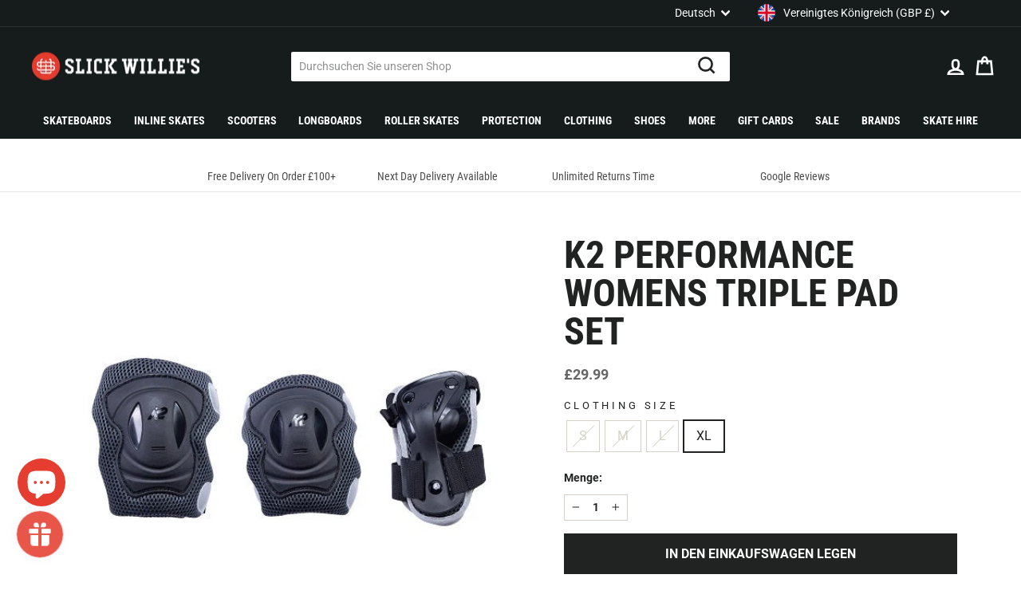

--- FILE ---
content_type: text/html; charset=utf-8
request_url: https://www.slickwillies.co.uk/de/products/k2-performance-womens-triple-pad-set
body_size: 58982
content:
<!doctype html>
<html class="no-js" lang="de" dir="ltr">
<head>
  <meta charset="utf-8">
  <meta http-equiv="X-UA-Compatible" content="IE=edge,chrome=1">
  <meta name="viewport" content="width=device-width,initial-scale=1">
  <meta name="theme-color" content="#212322">
  <link rel="canonical" href="https://www.slickwillies.co.uk/de/products/k2-performance-womens-triple-pad-set">
  <link rel="preconnect" href="https://cdn.shopify.com">
  <link rel="preconnect" href="https://fonts.shopifycdn.com">
  <link rel="dns-prefetch" href="https://productreviews.shopifycdn.com">
  <link rel="dns-prefetch" href="https://ajax.googleapis.com">
  <link rel="dns-prefetch" href="https://maps.googleapis.com">
  <link rel="dns-prefetch" href="https://maps.gstatic.com">

  
<link rel="shortcut icon" href="//www.slickwillies.co.uk/cdn/shop/files/favicon_32x32.png?v=1659341625" type="image/png" /><title>K2 Performance Womens Triple Pad Set
&ndash; Slick&#39;s Skate Store
</title>
<meta name="description" content="Get the K2 Performance Womens Triple Pad Set here, full set of protection for inline skating or other recreational sports. Massive range of skating products in stock for all ages."><meta property="og:site_name" content="Slick&#39;s Skate Store">
  <meta property="og:url" content="https://www.slickwillies.co.uk/de/products/k2-performance-womens-triple-pad-set">
  <meta property="og:title" content="K2 Performance Womens Triple Pad Set">
  <meta property="og:type" content="product">
  <meta property="og:description" content="Get the K2 Performance Womens Triple Pad Set here, full set of protection for inline skating or other recreational sports. Massive range of skating products in stock for all ages."><meta property="og:image" content="http://www.slickwillies.co.uk/cdn/shop/products/k2_performance_womens_triple_pad_set.jpg?v=1655921037">
    <meta property="og:image:secure_url" content="https://www.slickwillies.co.uk/cdn/shop/products/k2_performance_womens_triple_pad_set.jpg?v=1655921037">
    <meta property="og:image:width" content="503">
    <meta property="og:image:height" content="414"><meta name="twitter:site" content="@slickwilliesuk?lang=en">
  <meta name="twitter:card" content="summary_large_image">
  <meta name="twitter:title" content="K2 Performance Womens Triple Pad Set">
  <meta name="twitter:description" content="Get the K2 Performance Womens Triple Pad Set here, full set of protection for inline skating or other recreational sports. Massive range of skating products in stock for all ages.">
<style data-shopify>@font-face {
  font-family: "Roboto Condensed";
  font-weight: 700;
  font-style: normal;
  font-display: swap;
  src: url("//www.slickwillies.co.uk/cdn/fonts/roboto_condensed/robotocondensed_n7.0c73a613503672be244d2f29ab6ddd3fc3cc69ae.woff2") format("woff2"),
       url("//www.slickwillies.co.uk/cdn/fonts/roboto_condensed/robotocondensed_n7.ef6ece86ba55f49c27c4904a493c283a40f3a66e.woff") format("woff");
}

  @font-face {
  font-family: Roboto;
  font-weight: 400;
  font-style: normal;
  font-display: swap;
  src: url("//www.slickwillies.co.uk/cdn/fonts/roboto/roboto_n4.2019d890f07b1852f56ce63ba45b2db45d852cba.woff2") format("woff2"),
       url("//www.slickwillies.co.uk/cdn/fonts/roboto/roboto_n4.238690e0007583582327135619c5f7971652fa9d.woff") format("woff");
}


  @font-face {
  font-family: Roboto;
  font-weight: 600;
  font-style: normal;
  font-display: swap;
  src: url("//www.slickwillies.co.uk/cdn/fonts/roboto/roboto_n6.3d305d5382545b48404c304160aadee38c90ef9d.woff2") format("woff2"),
       url("//www.slickwillies.co.uk/cdn/fonts/roboto/roboto_n6.bb37be020157f87e181e5489d5e9137ad60c47a2.woff") format("woff");
}

  @font-face {
  font-family: Roboto;
  font-weight: 400;
  font-style: italic;
  font-display: swap;
  src: url("//www.slickwillies.co.uk/cdn/fonts/roboto/roboto_i4.57ce898ccda22ee84f49e6b57ae302250655e2d4.woff2") format("woff2"),
       url("//www.slickwillies.co.uk/cdn/fonts/roboto/roboto_i4.b21f3bd061cbcb83b824ae8c7671a82587b264bf.woff") format("woff");
}

  @font-face {
  font-family: Roboto;
  font-weight: 600;
  font-style: italic;
  font-display: swap;
  src: url("//www.slickwillies.co.uk/cdn/fonts/roboto/roboto_i6.ebd6b6733fb2b030d60cbf61316511a7ffd82fb3.woff2") format("woff2"),
       url("//www.slickwillies.co.uk/cdn/fonts/roboto/roboto_i6.1363905a6d5249605bc5e0f859663ffe95ac3bed.woff") format("woff");
}

</style><link href="//www.slickwillies.co.uk/cdn/shop/t/4/assets/theme.css?v=32050425410771328941711101864" rel="stylesheet" type="text/css" media="all" />
  <link href="//www.slickwillies.co.uk/cdn/shop/t/4/assets/tailwind.css?v=95407634449143809801682436863" rel="stylesheet" type="text/css" media="all" />
<style data-shopify>@font-face {
    font-family: 'Roboto';
    src:  url('//www.slickwillies.co.uk/cdn/shop/t/4/assets/roboto-700.woff2?v=158850229941636173651655970471') format("woff2"),
          url('//www.slickwillies.co.uk/cdn/shop/t/4/assets/roboto-700.woff?v=6931478254906387981655970471') format("woff");
    font-style: normal;
    font-weight: 700;
    font-display: swap;
  }

  @font-face {
    font-family: 'Roboto Condensed';
    src:  url('//www.slickwillies.co.uk/cdn/shop/t/4/assets/roboto-condensed-regular.woff2?v=54271705847465649481655970472') format("woff2"),
          url('//www.slickwillies.co.uk/cdn/shop/t/4/assets/roboto-condensed-regular.woff?v=152547655855556508451655970472') format("woff");
    font-style: normal;
    font-weight: 400;
    font-display: swap;
  }

  :root {
    --typeHeaderPrimary: "Roboto Condensed";
    --typeHeaderFallback: sans-serif;
    --typeHeaderSize: 36px;
    --typeHeaderWeight: 700;
    --typeHeaderLineHeight: 1;
    --typeHeaderSpacing: 0.0em;

    --typeBasePrimary:Roboto;
    --typeBaseFallback:sans-serif;
    --typeBaseSize: 16px;
    --typeBaseWeight: 400;
    --typeBaseSpacing: 0.0em;
    --typeBaseLineHeight: 1.5;

    --typeCollectionTitle: 24px;

    --iconWeight: 6px;
    --iconLinecaps: miter;

    
      --buttonRadius: 0px;
    

    --colorGridOverlayOpacity: 0.1;
  }

  .placeholder-content {
    background-image: linear-gradient(100deg, #ffffff 40%, #f7f7f7 63%, #ffffff 79%);
  }</style><script>
    document.documentElement.className = document.documentElement.className.replace('no-js', 'js');

    window.theme = window.theme || {};
    theme.routes = {
      home: "/de",
      cart: "/de/cart.js",
      cartPage: "/de/cart",
      cartAdd: "/de/cart/add.js",
      cartChange: "/de/cart/change.js",
      search: "/de/search"
    };
    theme.strings = {
      soldOut: "Ausverkauft",
      unavailable: "Nicht verfügbar",
      inStockLabel: "Auf Lager",
      stockLabel: "[count] auf Lager",
      willNotShipUntil: "Wird nach dem [date] versendet",
      willBeInStockAfter: "Wird nach dem [date] auf Lager sein",
      waitingForStock: "Inventar auf dem Weg",
      savePrice: "Sparen [saved_amount]",
      cartEmpty: "Ihr Einkaufswagen ist im Moment leer.",
      cartTermsConfirmation: "Sie müssen den Verkaufsbedingungen zustimmen, um auszuchecken",
      searchCollections: "Kollektionen:",
      searchPages: "Seiten:",
      searchArticles: "Artikel:"
    };
    theme.settings = {
      dynamicVariantsEnable: true,
      cartType: "page",
      isCustomerTemplate: false,
      moneyFormat: "\u003cspan class=money\u003e£{{amount}}\u003c\/span\u003e",
      saveType: "percent",
      productImageSize: "square",
      productImageCover: false,
      predictiveSearch: true,
      predictiveSearchType: "product",
      quickView: true,
      themeName: 'Impulse',
      themeVersion: "6.0.0"
    };
  </script>

  <script>window.performance && window.performance.mark && window.performance.mark('shopify.content_for_header.start');</script><meta name="google-site-verification" content="2HUgh8pOTWEvISO8xdDuMfowsnFFIkmZopxYw2Z3EQ8">
<meta id="shopify-digital-wallet" name="shopify-digital-wallet" content="/55752392813/digital_wallets/dialog">
<meta name="shopify-checkout-api-token" content="631dafe91246a28c5ddd28dd00dc620b">
<meta id="in-context-paypal-metadata" data-shop-id="55752392813" data-venmo-supported="false" data-environment="production" data-locale="de_DE" data-paypal-v4="true" data-currency="GBP">
<link rel="alternate" hreflang="x-default" href="https://www.slickwillies.co.uk/products/k2-performance-womens-triple-pad-set">
<link rel="alternate" hreflang="en" href="https://www.slickwillies.co.uk/products/k2-performance-womens-triple-pad-set">
<link rel="alternate" hreflang="fr" href="https://www.slickwillies.co.uk/fr/products/k2-performance-womens-triple-pad-set">
<link rel="alternate" hreflang="es" href="https://www.slickwillies.co.uk/es/products/k2-performance-womens-triple-pad-set">
<link rel="alternate" hreflang="de" href="https://www.slickwillies.co.uk/de/products/k2-performance-womens-triple-pad-set">
<link rel="alternate" hreflang="nl" href="https://www.slickwillies.co.uk/nl/products/k2-performance-womens-triple-pad-set">
<link rel="alternate" hreflang="ja" href="https://www.slickwillies.co.uk/ja/products/k2-performance-womens-triple-pad-set">
<link rel="alternate" hreflang="ar" href="https://www.slickwillies.co.uk/ar/products/k2-performance-womens-triple-pad-set">
<link rel="alternate" hreflang="zh-Hans" href="https://www.slickwillies.co.uk/zh-hans/products/k2-performance-womens-triple-pad-set">
<link rel="alternate" hreflang="zh-Hant" href="https://www.slickwillies.co.uk/zh-hant/products/k2-performance-womens-triple-pad-set">
<link rel="alternate" hreflang="it" href="https://www.slickwillies.co.uk/it/products/k2-performance-womens-triple-pad-set">
<link rel="alternate" hreflang="pt" href="https://www.slickwillies.co.uk/pt/products/k2-performance-womens-triple-pad-set">
<link rel="alternate" hreflang="pl" href="https://www.slickwillies.co.uk/pl/products/k2-performance-womens-triple-pad-set">
<link rel="alternate" hreflang="hr" href="https://www.slickwillies.co.uk/hr/products/k2-performance-womens-triple-pad-set">
<link rel="alternate" hreflang="cs" href="https://www.slickwillies.co.uk/cs/products/k2-performance-womens-triple-pad-set">
<link rel="alternate" hreflang="da" href="https://www.slickwillies.co.uk/da/products/k2-performance-womens-triple-pad-set">
<link rel="alternate" hreflang="fil" href="https://www.slickwillies.co.uk/fil/products/k2-performance-womens-triple-pad-set">
<link rel="alternate" hreflang="el" href="https://www.slickwillies.co.uk/el/products/k2-performance-womens-triple-pad-set">
<link rel="alternate" hreflang="no" href="https://www.slickwillies.co.uk/no/products/k2-performance-womens-triple-pad-set">
<link rel="alternate" hreflang="vi" href="https://www.slickwillies.co.uk/vi/products/k2-performance-womens-triple-pad-set">
<link rel="alternate" hreflang="sv" href="https://www.slickwillies.co.uk/sv/products/k2-performance-womens-triple-pad-set">
<link rel="alternate" hreflang="ro" href="https://www.slickwillies.co.uk/ro/products/k2-performance-womens-triple-pad-set">
<link rel="alternate" hreflang="zh-Hans-AD" href="https://www.slickwillies.co.uk/zh-hans/products/k2-performance-womens-triple-pad-set">
<link rel="alternate" hreflang="zh-Hant-AD" href="https://www.slickwillies.co.uk/zh-hant/products/k2-performance-womens-triple-pad-set">
<link rel="alternate" hreflang="zh-Hans-AE" href="https://www.slickwillies.co.uk/zh-hans/products/k2-performance-womens-triple-pad-set">
<link rel="alternate" hreflang="zh-Hant-AE" href="https://www.slickwillies.co.uk/zh-hant/products/k2-performance-womens-triple-pad-set">
<link rel="alternate" hreflang="zh-Hans-AL" href="https://www.slickwillies.co.uk/zh-hans/products/k2-performance-womens-triple-pad-set">
<link rel="alternate" hreflang="zh-Hant-AL" href="https://www.slickwillies.co.uk/zh-hant/products/k2-performance-womens-triple-pad-set">
<link rel="alternate" hreflang="zh-Hans-AT" href="https://www.slickwillies.co.uk/zh-hans/products/k2-performance-womens-triple-pad-set">
<link rel="alternate" hreflang="zh-Hant-AT" href="https://www.slickwillies.co.uk/zh-hant/products/k2-performance-womens-triple-pad-set">
<link rel="alternate" hreflang="zh-Hans-AU" href="https://www.slickwillies.co.uk/zh-hans/products/k2-performance-womens-triple-pad-set">
<link rel="alternate" hreflang="zh-Hant-AU" href="https://www.slickwillies.co.uk/zh-hant/products/k2-performance-womens-triple-pad-set">
<link rel="alternate" hreflang="zh-Hans-BD" href="https://www.slickwillies.co.uk/zh-hans/products/k2-performance-womens-triple-pad-set">
<link rel="alternate" hreflang="zh-Hant-BD" href="https://www.slickwillies.co.uk/zh-hant/products/k2-performance-womens-triple-pad-set">
<link rel="alternate" hreflang="zh-Hans-BE" href="https://www.slickwillies.co.uk/zh-hans/products/k2-performance-womens-triple-pad-set">
<link rel="alternate" hreflang="zh-Hant-BE" href="https://www.slickwillies.co.uk/zh-hant/products/k2-performance-womens-triple-pad-set">
<link rel="alternate" hreflang="zh-Hans-BG" href="https://www.slickwillies.co.uk/zh-hans/products/k2-performance-womens-triple-pad-set">
<link rel="alternate" hreflang="zh-Hant-BG" href="https://www.slickwillies.co.uk/zh-hant/products/k2-performance-womens-triple-pad-set">
<link rel="alternate" hreflang="zh-Hans-BR" href="https://www.slickwillies.co.uk/zh-hans/products/k2-performance-womens-triple-pad-set">
<link rel="alternate" hreflang="zh-Hant-BR" href="https://www.slickwillies.co.uk/zh-hant/products/k2-performance-womens-triple-pad-set">
<link rel="alternate" hreflang="zh-Hans-CA" href="https://www.slickwillies.co.uk/zh-hans/products/k2-performance-womens-triple-pad-set">
<link rel="alternate" hreflang="zh-Hant-CA" href="https://www.slickwillies.co.uk/zh-hant/products/k2-performance-womens-triple-pad-set">
<link rel="alternate" hreflang="zh-Hans-CH" href="https://www.slickwillies.co.uk/zh-hans/products/k2-performance-womens-triple-pad-set">
<link rel="alternate" hreflang="zh-Hant-CH" href="https://www.slickwillies.co.uk/zh-hant/products/k2-performance-womens-triple-pad-set">
<link rel="alternate" hreflang="zh-Hans-CN" href="https://www.slickwillies.co.uk/zh-hans/products/k2-performance-womens-triple-pad-set">
<link rel="alternate" hreflang="zh-Hant-CN" href="https://www.slickwillies.co.uk/zh-hant/products/k2-performance-womens-triple-pad-set">
<link rel="alternate" hreflang="zh-Hans-CY" href="https://www.slickwillies.co.uk/zh-hans/products/k2-performance-womens-triple-pad-set">
<link rel="alternate" hreflang="zh-Hant-CY" href="https://www.slickwillies.co.uk/zh-hant/products/k2-performance-womens-triple-pad-set">
<link rel="alternate" hreflang="zh-Hans-CZ" href="https://www.slickwillies.co.uk/zh-hans/products/k2-performance-womens-triple-pad-set">
<link rel="alternate" hreflang="zh-Hant-CZ" href="https://www.slickwillies.co.uk/zh-hant/products/k2-performance-womens-triple-pad-set">
<link rel="alternate" hreflang="zh-Hans-DE" href="https://www.slickwillies.co.uk/zh-hans/products/k2-performance-womens-triple-pad-set">
<link rel="alternate" hreflang="zh-Hant-DE" href="https://www.slickwillies.co.uk/zh-hant/products/k2-performance-womens-triple-pad-set">
<link rel="alternate" hreflang="zh-Hans-DK" href="https://www.slickwillies.co.uk/zh-hans/products/k2-performance-womens-triple-pad-set">
<link rel="alternate" hreflang="zh-Hant-DK" href="https://www.slickwillies.co.uk/zh-hant/products/k2-performance-womens-triple-pad-set">
<link rel="alternate" hreflang="zh-Hans-EE" href="https://www.slickwillies.co.uk/zh-hans/products/k2-performance-womens-triple-pad-set">
<link rel="alternate" hreflang="zh-Hant-EE" href="https://www.slickwillies.co.uk/zh-hant/products/k2-performance-womens-triple-pad-set">
<link rel="alternate" hreflang="zh-Hans-ES" href="https://www.slickwillies.co.uk/zh-hans/products/k2-performance-womens-triple-pad-set">
<link rel="alternate" hreflang="zh-Hant-ES" href="https://www.slickwillies.co.uk/zh-hant/products/k2-performance-womens-triple-pad-set">
<link rel="alternate" hreflang="zh-Hans-FI" href="https://www.slickwillies.co.uk/zh-hans/products/k2-performance-womens-triple-pad-set">
<link rel="alternate" hreflang="zh-Hant-FI" href="https://www.slickwillies.co.uk/zh-hant/products/k2-performance-womens-triple-pad-set">
<link rel="alternate" hreflang="zh-Hans-FR" href="https://www.slickwillies.co.uk/zh-hans/products/k2-performance-womens-triple-pad-set">
<link rel="alternate" hreflang="zh-Hant-FR" href="https://www.slickwillies.co.uk/zh-hant/products/k2-performance-womens-triple-pad-set">
<link rel="alternate" hreflang="zh-Hans-GB" href="https://www.slickwillies.co.uk/zh-hans/products/k2-performance-womens-triple-pad-set">
<link rel="alternate" hreflang="zh-Hant-GB" href="https://www.slickwillies.co.uk/zh-hant/products/k2-performance-womens-triple-pad-set">
<link rel="alternate" hreflang="zh-Hans-GG" href="https://www.slickwillies.co.uk/zh-hans/products/k2-performance-womens-triple-pad-set">
<link rel="alternate" hreflang="zh-Hant-GG" href="https://www.slickwillies.co.uk/zh-hant/products/k2-performance-womens-triple-pad-set">
<link rel="alternate" hreflang="zh-Hans-GI" href="https://www.slickwillies.co.uk/zh-hans/products/k2-performance-womens-triple-pad-set">
<link rel="alternate" hreflang="zh-Hant-GI" href="https://www.slickwillies.co.uk/zh-hant/products/k2-performance-womens-triple-pad-set">
<link rel="alternate" hreflang="zh-Hans-GL" href="https://www.slickwillies.co.uk/zh-hans/products/k2-performance-womens-triple-pad-set">
<link rel="alternate" hreflang="zh-Hant-GL" href="https://www.slickwillies.co.uk/zh-hant/products/k2-performance-womens-triple-pad-set">
<link rel="alternate" hreflang="zh-Hans-GR" href="https://www.slickwillies.co.uk/zh-hans/products/k2-performance-womens-triple-pad-set">
<link rel="alternate" hreflang="zh-Hant-GR" href="https://www.slickwillies.co.uk/zh-hant/products/k2-performance-womens-triple-pad-set">
<link rel="alternate" hreflang="zh-Hans-HK" href="https://www.slickwillies.co.uk/zh-hans/products/k2-performance-womens-triple-pad-set">
<link rel="alternate" hreflang="zh-Hant-HK" href="https://www.slickwillies.co.uk/zh-hant/products/k2-performance-womens-triple-pad-set">
<link rel="alternate" hreflang="zh-Hans-HR" href="https://www.slickwillies.co.uk/zh-hans/products/k2-performance-womens-triple-pad-set">
<link rel="alternate" hreflang="zh-Hant-HR" href="https://www.slickwillies.co.uk/zh-hant/products/k2-performance-womens-triple-pad-set">
<link rel="alternate" hreflang="zh-Hans-HU" href="https://www.slickwillies.co.uk/zh-hans/products/k2-performance-womens-triple-pad-set">
<link rel="alternate" hreflang="zh-Hant-HU" href="https://www.slickwillies.co.uk/zh-hant/products/k2-performance-womens-triple-pad-set">
<link rel="alternate" hreflang="zh-Hans-ID" href="https://www.slickwillies.co.uk/zh-hans/products/k2-performance-womens-triple-pad-set">
<link rel="alternate" hreflang="zh-Hant-ID" href="https://www.slickwillies.co.uk/zh-hant/products/k2-performance-womens-triple-pad-set">
<link rel="alternate" hreflang="zh-Hans-IE" href="https://www.slickwillies.co.uk/zh-hans/products/k2-performance-womens-triple-pad-set">
<link rel="alternate" hreflang="zh-Hant-IE" href="https://www.slickwillies.co.uk/zh-hant/products/k2-performance-womens-triple-pad-set">
<link rel="alternate" hreflang="zh-Hans-IL" href="https://www.slickwillies.co.uk/zh-hans/products/k2-performance-womens-triple-pad-set">
<link rel="alternate" hreflang="zh-Hant-IL" href="https://www.slickwillies.co.uk/zh-hant/products/k2-performance-womens-triple-pad-set">
<link rel="alternate" hreflang="zh-Hans-IM" href="https://www.slickwillies.co.uk/zh-hans/products/k2-performance-womens-triple-pad-set">
<link rel="alternate" hreflang="zh-Hant-IM" href="https://www.slickwillies.co.uk/zh-hant/products/k2-performance-womens-triple-pad-set">
<link rel="alternate" hreflang="zh-Hans-IN" href="https://www.slickwillies.co.uk/zh-hans/products/k2-performance-womens-triple-pad-set">
<link rel="alternate" hreflang="zh-Hant-IN" href="https://www.slickwillies.co.uk/zh-hant/products/k2-performance-womens-triple-pad-set">
<link rel="alternate" hreflang="zh-Hans-IS" href="https://www.slickwillies.co.uk/zh-hans/products/k2-performance-womens-triple-pad-set">
<link rel="alternate" hreflang="zh-Hant-IS" href="https://www.slickwillies.co.uk/zh-hant/products/k2-performance-womens-triple-pad-set">
<link rel="alternate" hreflang="zh-Hans-IT" href="https://www.slickwillies.co.uk/zh-hans/products/k2-performance-womens-triple-pad-set">
<link rel="alternate" hreflang="zh-Hant-IT" href="https://www.slickwillies.co.uk/zh-hant/products/k2-performance-womens-triple-pad-set">
<link rel="alternate" hreflang="zh-Hans-JE" href="https://www.slickwillies.co.uk/zh-hans/products/k2-performance-womens-triple-pad-set">
<link rel="alternate" hreflang="zh-Hant-JE" href="https://www.slickwillies.co.uk/zh-hant/products/k2-performance-womens-triple-pad-set">
<link rel="alternate" hreflang="zh-Hans-JO" href="https://www.slickwillies.co.uk/zh-hans/products/k2-performance-womens-triple-pad-set">
<link rel="alternate" hreflang="zh-Hant-JO" href="https://www.slickwillies.co.uk/zh-hant/products/k2-performance-womens-triple-pad-set">
<link rel="alternate" hreflang="zh-Hans-JP" href="https://www.slickwillies.co.uk/zh-hans/products/k2-performance-womens-triple-pad-set">
<link rel="alternate" hreflang="zh-Hant-JP" href="https://www.slickwillies.co.uk/zh-hant/products/k2-performance-womens-triple-pad-set">
<link rel="alternate" hreflang="zh-Hans-KH" href="https://www.slickwillies.co.uk/zh-hans/products/k2-performance-womens-triple-pad-set">
<link rel="alternate" hreflang="zh-Hant-KH" href="https://www.slickwillies.co.uk/zh-hant/products/k2-performance-womens-triple-pad-set">
<link rel="alternate" hreflang="zh-Hans-KR" href="https://www.slickwillies.co.uk/zh-hans/products/k2-performance-womens-triple-pad-set">
<link rel="alternate" hreflang="zh-Hant-KR" href="https://www.slickwillies.co.uk/zh-hant/products/k2-performance-womens-triple-pad-set">
<link rel="alternate" hreflang="zh-Hans-KW" href="https://www.slickwillies.co.uk/zh-hans/products/k2-performance-womens-triple-pad-set">
<link rel="alternate" hreflang="zh-Hant-KW" href="https://www.slickwillies.co.uk/zh-hant/products/k2-performance-womens-triple-pad-set">
<link rel="alternate" hreflang="zh-Hans-LK" href="https://www.slickwillies.co.uk/zh-hans/products/k2-performance-womens-triple-pad-set">
<link rel="alternate" hreflang="zh-Hant-LK" href="https://www.slickwillies.co.uk/zh-hant/products/k2-performance-womens-triple-pad-set">
<link rel="alternate" hreflang="zh-Hans-LT" href="https://www.slickwillies.co.uk/zh-hans/products/k2-performance-womens-triple-pad-set">
<link rel="alternate" hreflang="zh-Hant-LT" href="https://www.slickwillies.co.uk/zh-hant/products/k2-performance-womens-triple-pad-set">
<link rel="alternate" hreflang="zh-Hans-LU" href="https://www.slickwillies.co.uk/zh-hans/products/k2-performance-womens-triple-pad-set">
<link rel="alternate" hreflang="zh-Hant-LU" href="https://www.slickwillies.co.uk/zh-hant/products/k2-performance-womens-triple-pad-set">
<link rel="alternate" hreflang="zh-Hans-LV" href="https://www.slickwillies.co.uk/zh-hans/products/k2-performance-womens-triple-pad-set">
<link rel="alternate" hreflang="zh-Hant-LV" href="https://www.slickwillies.co.uk/zh-hant/products/k2-performance-womens-triple-pad-set">
<link rel="alternate" hreflang="zh-Hans-MA" href="https://www.slickwillies.co.uk/zh-hans/products/k2-performance-womens-triple-pad-set">
<link rel="alternate" hreflang="zh-Hant-MA" href="https://www.slickwillies.co.uk/zh-hant/products/k2-performance-womens-triple-pad-set">
<link rel="alternate" hreflang="zh-Hans-MC" href="https://www.slickwillies.co.uk/zh-hans/products/k2-performance-womens-triple-pad-set">
<link rel="alternate" hreflang="zh-Hant-MC" href="https://www.slickwillies.co.uk/zh-hant/products/k2-performance-womens-triple-pad-set">
<link rel="alternate" hreflang="zh-Hans-MD" href="https://www.slickwillies.co.uk/zh-hans/products/k2-performance-womens-triple-pad-set">
<link rel="alternate" hreflang="zh-Hant-MD" href="https://www.slickwillies.co.uk/zh-hant/products/k2-performance-womens-triple-pad-set">
<link rel="alternate" hreflang="zh-Hans-ME" href="https://www.slickwillies.co.uk/zh-hans/products/k2-performance-womens-triple-pad-set">
<link rel="alternate" hreflang="zh-Hant-ME" href="https://www.slickwillies.co.uk/zh-hant/products/k2-performance-womens-triple-pad-set">
<link rel="alternate" hreflang="zh-Hans-MK" href="https://www.slickwillies.co.uk/zh-hans/products/k2-performance-womens-triple-pad-set">
<link rel="alternate" hreflang="zh-Hant-MK" href="https://www.slickwillies.co.uk/zh-hant/products/k2-performance-womens-triple-pad-set">
<link rel="alternate" hreflang="zh-Hans-MT" href="https://www.slickwillies.co.uk/zh-hans/products/k2-performance-womens-triple-pad-set">
<link rel="alternate" hreflang="zh-Hant-MT" href="https://www.slickwillies.co.uk/zh-hant/products/k2-performance-womens-triple-pad-set">
<link rel="alternate" hreflang="zh-Hans-MX" href="https://www.slickwillies.co.uk/zh-hans/products/k2-performance-womens-triple-pad-set">
<link rel="alternate" hreflang="zh-Hant-MX" href="https://www.slickwillies.co.uk/zh-hant/products/k2-performance-womens-triple-pad-set">
<link rel="alternate" hreflang="zh-Hans-MY" href="https://www.slickwillies.co.uk/zh-hans/products/k2-performance-womens-triple-pad-set">
<link rel="alternate" hreflang="zh-Hant-MY" href="https://www.slickwillies.co.uk/zh-hant/products/k2-performance-womens-triple-pad-set">
<link rel="alternate" hreflang="zh-Hans-NL" href="https://www.slickwillies.co.uk/zh-hans/products/k2-performance-womens-triple-pad-set">
<link rel="alternate" hreflang="zh-Hant-NL" href="https://www.slickwillies.co.uk/zh-hant/products/k2-performance-womens-triple-pad-set">
<link rel="alternate" hreflang="zh-Hans-NO" href="https://www.slickwillies.co.uk/zh-hans/products/k2-performance-womens-triple-pad-set">
<link rel="alternate" hreflang="zh-Hant-NO" href="https://www.slickwillies.co.uk/zh-hant/products/k2-performance-womens-triple-pad-set">
<link rel="alternate" hreflang="zh-Hans-NP" href="https://www.slickwillies.co.uk/zh-hans/products/k2-performance-womens-triple-pad-set">
<link rel="alternate" hreflang="zh-Hant-NP" href="https://www.slickwillies.co.uk/zh-hant/products/k2-performance-womens-triple-pad-set">
<link rel="alternate" hreflang="zh-Hans-NZ" href="https://www.slickwillies.co.uk/zh-hans/products/k2-performance-womens-triple-pad-set">
<link rel="alternate" hreflang="zh-Hant-NZ" href="https://www.slickwillies.co.uk/zh-hant/products/k2-performance-womens-triple-pad-set">
<link rel="alternate" hreflang="zh-Hans-PH" href="https://www.slickwillies.co.uk/zh-hans/products/k2-performance-womens-triple-pad-set">
<link rel="alternate" hreflang="zh-Hant-PH" href="https://www.slickwillies.co.uk/zh-hant/products/k2-performance-womens-triple-pad-set">
<link rel="alternate" hreflang="zh-Hans-PK" href="https://www.slickwillies.co.uk/zh-hans/products/k2-performance-womens-triple-pad-set">
<link rel="alternate" hreflang="zh-Hant-PK" href="https://www.slickwillies.co.uk/zh-hant/products/k2-performance-womens-triple-pad-set">
<link rel="alternate" hreflang="zh-Hans-PL" href="https://www.slickwillies.co.uk/zh-hans/products/k2-performance-womens-triple-pad-set">
<link rel="alternate" hreflang="zh-Hant-PL" href="https://www.slickwillies.co.uk/zh-hant/products/k2-performance-womens-triple-pad-set">
<link rel="alternate" hreflang="zh-Hans-PT" href="https://www.slickwillies.co.uk/zh-hans/products/k2-performance-womens-triple-pad-set">
<link rel="alternate" hreflang="zh-Hant-PT" href="https://www.slickwillies.co.uk/zh-hant/products/k2-performance-womens-triple-pad-set">
<link rel="alternate" hreflang="zh-Hans-QA" href="https://www.slickwillies.co.uk/zh-hans/products/k2-performance-womens-triple-pad-set">
<link rel="alternate" hreflang="zh-Hant-QA" href="https://www.slickwillies.co.uk/zh-hant/products/k2-performance-womens-triple-pad-set">
<link rel="alternate" hreflang="zh-Hans-RO" href="https://www.slickwillies.co.uk/zh-hans/products/k2-performance-womens-triple-pad-set">
<link rel="alternate" hreflang="zh-Hant-RO" href="https://www.slickwillies.co.uk/zh-hant/products/k2-performance-womens-triple-pad-set">
<link rel="alternate" hreflang="zh-Hans-RS" href="https://www.slickwillies.co.uk/zh-hans/products/k2-performance-womens-triple-pad-set">
<link rel="alternate" hreflang="zh-Hant-RS" href="https://www.slickwillies.co.uk/zh-hant/products/k2-performance-womens-triple-pad-set">
<link rel="alternate" hreflang="zh-Hans-RU" href="https://www.slickwillies.co.uk/zh-hans/products/k2-performance-womens-triple-pad-set">
<link rel="alternate" hreflang="zh-Hant-RU" href="https://www.slickwillies.co.uk/zh-hant/products/k2-performance-womens-triple-pad-set">
<link rel="alternate" hreflang="zh-Hans-SA" href="https://www.slickwillies.co.uk/zh-hans/products/k2-performance-womens-triple-pad-set">
<link rel="alternate" hreflang="zh-Hant-SA" href="https://www.slickwillies.co.uk/zh-hant/products/k2-performance-womens-triple-pad-set">
<link rel="alternate" hreflang="zh-Hans-SE" href="https://www.slickwillies.co.uk/zh-hans/products/k2-performance-womens-triple-pad-set">
<link rel="alternate" hreflang="zh-Hant-SE" href="https://www.slickwillies.co.uk/zh-hant/products/k2-performance-womens-triple-pad-set">
<link rel="alternate" hreflang="zh-Hans-SG" href="https://www.slickwillies.co.uk/zh-hans/products/k2-performance-womens-triple-pad-set">
<link rel="alternate" hreflang="zh-Hant-SG" href="https://www.slickwillies.co.uk/zh-hant/products/k2-performance-womens-triple-pad-set">
<link rel="alternate" hreflang="zh-Hans-SI" href="https://www.slickwillies.co.uk/zh-hans/products/k2-performance-womens-triple-pad-set">
<link rel="alternate" hreflang="zh-Hant-SI" href="https://www.slickwillies.co.uk/zh-hant/products/k2-performance-womens-triple-pad-set">
<link rel="alternate" hreflang="zh-Hans-SK" href="https://www.slickwillies.co.uk/zh-hans/products/k2-performance-womens-triple-pad-set">
<link rel="alternate" hreflang="zh-Hant-SK" href="https://www.slickwillies.co.uk/zh-hant/products/k2-performance-womens-triple-pad-set">
<link rel="alternate" hreflang="zh-Hans-SM" href="https://www.slickwillies.co.uk/zh-hans/products/k2-performance-womens-triple-pad-set">
<link rel="alternate" hreflang="zh-Hant-SM" href="https://www.slickwillies.co.uk/zh-hant/products/k2-performance-womens-triple-pad-set">
<link rel="alternate" hreflang="zh-Hans-TH" href="https://www.slickwillies.co.uk/zh-hans/products/k2-performance-womens-triple-pad-set">
<link rel="alternate" hreflang="zh-Hant-TH" href="https://www.slickwillies.co.uk/zh-hant/products/k2-performance-womens-triple-pad-set">
<link rel="alternate" hreflang="zh-Hans-TR" href="https://www.slickwillies.co.uk/zh-hans/products/k2-performance-womens-triple-pad-set">
<link rel="alternate" hreflang="zh-Hant-TR" href="https://www.slickwillies.co.uk/zh-hant/products/k2-performance-womens-triple-pad-set">
<link rel="alternate" hreflang="zh-Hans-TW" href="https://www.slickwillies.co.uk/zh-hans/products/k2-performance-womens-triple-pad-set">
<link rel="alternate" hreflang="zh-Hant-TW" href="https://www.slickwillies.co.uk/zh-hant/products/k2-performance-womens-triple-pad-set">
<link rel="alternate" hreflang="zh-Hans-UA" href="https://www.slickwillies.co.uk/zh-hans/products/k2-performance-womens-triple-pad-set">
<link rel="alternate" hreflang="zh-Hant-UA" href="https://www.slickwillies.co.uk/zh-hant/products/k2-performance-womens-triple-pad-set">
<link rel="alternate" hreflang="zh-Hans-US" href="https://www.slickwillies.co.uk/zh-hans/products/k2-performance-womens-triple-pad-set">
<link rel="alternate" hreflang="zh-Hant-US" href="https://www.slickwillies.co.uk/zh-hant/products/k2-performance-womens-triple-pad-set">
<link rel="alternate" hreflang="zh-Hans-VA" href="https://www.slickwillies.co.uk/zh-hans/products/k2-performance-womens-triple-pad-set">
<link rel="alternate" hreflang="zh-Hant-VA" href="https://www.slickwillies.co.uk/zh-hant/products/k2-performance-womens-triple-pad-set">
<link rel="alternate" hreflang="zh-Hans-VN" href="https://www.slickwillies.co.uk/zh-hans/products/k2-performance-womens-triple-pad-set">
<link rel="alternate" hreflang="zh-Hant-VN" href="https://www.slickwillies.co.uk/zh-hant/products/k2-performance-womens-triple-pad-set">
<link rel="alternate" hreflang="zh-Hans-ZA" href="https://www.slickwillies.co.uk/zh-hans/products/k2-performance-womens-triple-pad-set">
<link rel="alternate" hreflang="zh-Hant-ZA" href="https://www.slickwillies.co.uk/zh-hant/products/k2-performance-womens-triple-pad-set">
<link rel="alternate" type="application/json+oembed" href="https://www.slickwillies.co.uk/de/products/k2-performance-womens-triple-pad-set.oembed">
<script async="async" src="/checkouts/internal/preloads.js?locale=de-GB"></script>
<link rel="preconnect" href="https://shop.app" crossorigin="anonymous">
<script async="async" src="https://shop.app/checkouts/internal/preloads.js?locale=de-GB&shop_id=55752392813" crossorigin="anonymous"></script>
<script id="apple-pay-shop-capabilities" type="application/json">{"shopId":55752392813,"countryCode":"GB","currencyCode":"GBP","merchantCapabilities":["supports3DS"],"merchantId":"gid:\/\/shopify\/Shop\/55752392813","merchantName":"Slick's Skate Store","requiredBillingContactFields":["postalAddress","email","phone"],"requiredShippingContactFields":["postalAddress","email","phone"],"shippingType":"shipping","supportedNetworks":["visa","maestro","masterCard","amex","discover","elo"],"total":{"type":"pending","label":"Slick's Skate Store","amount":"1.00"},"shopifyPaymentsEnabled":true,"supportsSubscriptions":true}</script>
<script id="shopify-features" type="application/json">{"accessToken":"631dafe91246a28c5ddd28dd00dc620b","betas":["rich-media-storefront-analytics"],"domain":"www.slickwillies.co.uk","predictiveSearch":true,"shopId":55752392813,"locale":"de"}</script>
<script>var Shopify = Shopify || {};
Shopify.shop = "nick-7934.myshopify.com";
Shopify.locale = "de";
Shopify.currency = {"active":"GBP","rate":"1.0"};
Shopify.country = "GB";
Shopify.theme = {"name":"slick-willies\/master","id":122073251949,"schema_name":"Impulse","schema_version":"6.0.0","theme_store_id":null,"role":"main"};
Shopify.theme.handle = "null";
Shopify.theme.style = {"id":null,"handle":null};
Shopify.cdnHost = "www.slickwillies.co.uk/cdn";
Shopify.routes = Shopify.routes || {};
Shopify.routes.root = "/de/";</script>
<script type="module">!function(o){(o.Shopify=o.Shopify||{}).modules=!0}(window);</script>
<script>!function(o){function n(){var o=[];function n(){o.push(Array.prototype.slice.apply(arguments))}return n.q=o,n}var t=o.Shopify=o.Shopify||{};t.loadFeatures=n(),t.autoloadFeatures=n()}(window);</script>
<script>
  window.ShopifyPay = window.ShopifyPay || {};
  window.ShopifyPay.apiHost = "shop.app\/pay";
  window.ShopifyPay.redirectState = null;
</script>
<script id="shop-js-analytics" type="application/json">{"pageType":"product"}</script>
<script defer="defer" async type="module" src="//www.slickwillies.co.uk/cdn/shopifycloud/shop-js/modules/v2/client.init-shop-cart-sync_HUjMWWU5.de.esm.js"></script>
<script defer="defer" async type="module" src="//www.slickwillies.co.uk/cdn/shopifycloud/shop-js/modules/v2/chunk.common_QpfDqRK1.esm.js"></script>
<script type="module">
  await import("//www.slickwillies.co.uk/cdn/shopifycloud/shop-js/modules/v2/client.init-shop-cart-sync_HUjMWWU5.de.esm.js");
await import("//www.slickwillies.co.uk/cdn/shopifycloud/shop-js/modules/v2/chunk.common_QpfDqRK1.esm.js");

  window.Shopify.SignInWithShop?.initShopCartSync?.({"fedCMEnabled":true,"windoidEnabled":true});

</script>
<script defer="defer" async type="module" src="//www.slickwillies.co.uk/cdn/shopifycloud/shop-js/modules/v2/client.payment-terms_D2Mn0eFV.de.esm.js"></script>
<script defer="defer" async type="module" src="//www.slickwillies.co.uk/cdn/shopifycloud/shop-js/modules/v2/chunk.common_QpfDqRK1.esm.js"></script>
<script defer="defer" async type="module" src="//www.slickwillies.co.uk/cdn/shopifycloud/shop-js/modules/v2/chunk.modal_CS8dP9kO.esm.js"></script>
<script type="module">
  await import("//www.slickwillies.co.uk/cdn/shopifycloud/shop-js/modules/v2/client.payment-terms_D2Mn0eFV.de.esm.js");
await import("//www.slickwillies.co.uk/cdn/shopifycloud/shop-js/modules/v2/chunk.common_QpfDqRK1.esm.js");
await import("//www.slickwillies.co.uk/cdn/shopifycloud/shop-js/modules/v2/chunk.modal_CS8dP9kO.esm.js");

  
</script>
<script>
  window.Shopify = window.Shopify || {};
  if (!window.Shopify.featureAssets) window.Shopify.featureAssets = {};
  window.Shopify.featureAssets['shop-js'] = {"shop-cart-sync":["modules/v2/client.shop-cart-sync_ByUgVWtJ.de.esm.js","modules/v2/chunk.common_QpfDqRK1.esm.js"],"init-fed-cm":["modules/v2/client.init-fed-cm_CVqhkk-1.de.esm.js","modules/v2/chunk.common_QpfDqRK1.esm.js"],"shop-button":["modules/v2/client.shop-button_B0pFlqys.de.esm.js","modules/v2/chunk.common_QpfDqRK1.esm.js"],"shop-cash-offers":["modules/v2/client.shop-cash-offers_CaaeZ5wd.de.esm.js","modules/v2/chunk.common_QpfDqRK1.esm.js","modules/v2/chunk.modal_CS8dP9kO.esm.js"],"init-windoid":["modules/v2/client.init-windoid_B-gyVqfY.de.esm.js","modules/v2/chunk.common_QpfDqRK1.esm.js"],"shop-toast-manager":["modules/v2/client.shop-toast-manager_DgTeluS3.de.esm.js","modules/v2/chunk.common_QpfDqRK1.esm.js"],"init-shop-email-lookup-coordinator":["modules/v2/client.init-shop-email-lookup-coordinator_C5I212n4.de.esm.js","modules/v2/chunk.common_QpfDqRK1.esm.js"],"init-shop-cart-sync":["modules/v2/client.init-shop-cart-sync_HUjMWWU5.de.esm.js","modules/v2/chunk.common_QpfDqRK1.esm.js"],"avatar":["modules/v2/client.avatar_BTnouDA3.de.esm.js"],"pay-button":["modules/v2/client.pay-button_CJaF-UDc.de.esm.js","modules/v2/chunk.common_QpfDqRK1.esm.js"],"init-customer-accounts":["modules/v2/client.init-customer-accounts_BI_wUvuR.de.esm.js","modules/v2/client.shop-login-button_DTPR4l75.de.esm.js","modules/v2/chunk.common_QpfDqRK1.esm.js","modules/v2/chunk.modal_CS8dP9kO.esm.js"],"init-shop-for-new-customer-accounts":["modules/v2/client.init-shop-for-new-customer-accounts_C4qR5Wl-.de.esm.js","modules/v2/client.shop-login-button_DTPR4l75.de.esm.js","modules/v2/chunk.common_QpfDqRK1.esm.js","modules/v2/chunk.modal_CS8dP9kO.esm.js"],"shop-login-button":["modules/v2/client.shop-login-button_DTPR4l75.de.esm.js","modules/v2/chunk.common_QpfDqRK1.esm.js","modules/v2/chunk.modal_CS8dP9kO.esm.js"],"init-customer-accounts-sign-up":["modules/v2/client.init-customer-accounts-sign-up_SG5gYFpP.de.esm.js","modules/v2/client.shop-login-button_DTPR4l75.de.esm.js","modules/v2/chunk.common_QpfDqRK1.esm.js","modules/v2/chunk.modal_CS8dP9kO.esm.js"],"shop-follow-button":["modules/v2/client.shop-follow-button_CmMsyvrH.de.esm.js","modules/v2/chunk.common_QpfDqRK1.esm.js","modules/v2/chunk.modal_CS8dP9kO.esm.js"],"checkout-modal":["modules/v2/client.checkout-modal_tfCxQqrq.de.esm.js","modules/v2/chunk.common_QpfDqRK1.esm.js","modules/v2/chunk.modal_CS8dP9kO.esm.js"],"lead-capture":["modules/v2/client.lead-capture_Ccz5Zm6k.de.esm.js","modules/v2/chunk.common_QpfDqRK1.esm.js","modules/v2/chunk.modal_CS8dP9kO.esm.js"],"shop-login":["modules/v2/client.shop-login_BfivnucW.de.esm.js","modules/v2/chunk.common_QpfDqRK1.esm.js","modules/v2/chunk.modal_CS8dP9kO.esm.js"],"payment-terms":["modules/v2/client.payment-terms_D2Mn0eFV.de.esm.js","modules/v2/chunk.common_QpfDqRK1.esm.js","modules/v2/chunk.modal_CS8dP9kO.esm.js"]};
</script>
<script>(function() {
  var isLoaded = false;
  function asyncLoad() {
    if (isLoaded) return;
    isLoaded = true;
    var urls = ["https:\/\/cdn.nfcube.com\/3cb09b063e6e84f7a9c81d31ebb4f233.js?shop=nick-7934.myshopify.com","https:\/\/sizechart.apps.avada.io\/scripttag\/avada-size-chart.min.js?shop=nick-7934.myshopify.com","https:\/\/js.smile.io\/v1\/smile-shopify.js?shop=nick-7934.myshopify.com","https:\/\/cdn.grw.reputon.com\/assets\/widget.js?shop=nick-7934.myshopify.com","https:\/\/s3.eu-west-1.amazonaws.com\/production-klarna-il-shopify-osm\/a6c5e37d3b587ca7438f15aa90b429b47085a035\/nick-7934.myshopify.com-1708627041740.js?shop=nick-7934.myshopify.com","\/\/cdn.shopify.com\/proxy\/8a3d67630f6c782a88ddc4f2d70ab404ebf297f9add53ecf37194a1ab4cf2157\/api.goaffpro.com\/loader.js?shop=nick-7934.myshopify.com\u0026sp-cache-control=cHVibGljLCBtYXgtYWdlPTkwMA","https:\/\/cdn.salesfire.co.uk\/code\/c6178114-a84b-4c8f-8ff0-3d31396810c8.js?shop=nick-7934.myshopify.com","https:\/\/api.fastbundle.co\/scripts\/src.js?shop=nick-7934.myshopify.com","https:\/\/api.fastbundle.co\/scripts\/script_tag.js?shop=nick-7934.myshopify.com"];
    for (var i = 0; i < urls.length; i++) {
      var s = document.createElement('script');
      s.type = 'text/javascript';
      s.async = true;
      s.src = urls[i];
      var x = document.getElementsByTagName('script')[0];
      x.parentNode.insertBefore(s, x);
    }
  };
  if(window.attachEvent) {
    window.attachEvent('onload', asyncLoad);
  } else {
    window.addEventListener('load', asyncLoad, false);
  }
})();</script>
<script id="__st">var __st={"a":55752392813,"offset":0,"reqid":"8504c5da-75af-49aa-bf4b-f10c8af19e5b-1768698573","pageurl":"www.slickwillies.co.uk\/de\/products\/k2-performance-womens-triple-pad-set","u":"ca6a3ea9cb27","p":"product","rtyp":"product","rid":6830115225709};</script>
<script>window.ShopifyPaypalV4VisibilityTracking = true;</script>
<script id="captcha-bootstrap">!function(){'use strict';const t='contact',e='account',n='new_comment',o=[[t,t],['blogs',n],['comments',n],[t,'customer']],c=[[e,'customer_login'],[e,'guest_login'],[e,'recover_customer_password'],[e,'create_customer']],r=t=>t.map((([t,e])=>`form[action*='/${t}']:not([data-nocaptcha='true']) input[name='form_type'][value='${e}']`)).join(','),a=t=>()=>t?[...document.querySelectorAll(t)].map((t=>t.form)):[];function s(){const t=[...o],e=r(t);return a(e)}const i='password',u='form_key',d=['recaptcha-v3-token','g-recaptcha-response','h-captcha-response',i],f=()=>{try{return window.sessionStorage}catch{return}},m='__shopify_v',_=t=>t.elements[u];function p(t,e,n=!1){try{const o=window.sessionStorage,c=JSON.parse(o.getItem(e)),{data:r}=function(t){const{data:e,action:n}=t;return t[m]||n?{data:e,action:n}:{data:t,action:n}}(c);for(const[e,n]of Object.entries(r))t.elements[e]&&(t.elements[e].value=n);n&&o.removeItem(e)}catch(o){console.error('form repopulation failed',{error:o})}}const l='form_type',E='cptcha';function T(t){t.dataset[E]=!0}const w=window,h=w.document,L='Shopify',v='ce_forms',y='captcha';let A=!1;((t,e)=>{const n=(g='f06e6c50-85a8-45c8-87d0-21a2b65856fe',I='https://cdn.shopify.com/shopifycloud/storefront-forms-hcaptcha/ce_storefront_forms_captcha_hcaptcha.v1.5.2.iife.js',D={infoText:'Durch hCaptcha geschützt',privacyText:'Datenschutz',termsText:'Allgemeine Geschäftsbedingungen'},(t,e,n)=>{const o=w[L][v],c=o.bindForm;if(c)return c(t,g,e,D).then(n);var r;o.q.push([[t,g,e,D],n]),r=I,A||(h.body.append(Object.assign(h.createElement('script'),{id:'captcha-provider',async:!0,src:r})),A=!0)});var g,I,D;w[L]=w[L]||{},w[L][v]=w[L][v]||{},w[L][v].q=[],w[L][y]=w[L][y]||{},w[L][y].protect=function(t,e){n(t,void 0,e),T(t)},Object.freeze(w[L][y]),function(t,e,n,w,h,L){const[v,y,A,g]=function(t,e,n){const i=e?o:[],u=t?c:[],d=[...i,...u],f=r(d),m=r(i),_=r(d.filter((([t,e])=>n.includes(e))));return[a(f),a(m),a(_),s()]}(w,h,L),I=t=>{const e=t.target;return e instanceof HTMLFormElement?e:e&&e.form},D=t=>v().includes(t);t.addEventListener('submit',(t=>{const e=I(t);if(!e)return;const n=D(e)&&!e.dataset.hcaptchaBound&&!e.dataset.recaptchaBound,o=_(e),c=g().includes(e)&&(!o||!o.value);(n||c)&&t.preventDefault(),c&&!n&&(function(t){try{if(!f())return;!function(t){const e=f();if(!e)return;const n=_(t);if(!n)return;const o=n.value;o&&e.removeItem(o)}(t);const e=Array.from(Array(32),(()=>Math.random().toString(36)[2])).join('');!function(t,e){_(t)||t.append(Object.assign(document.createElement('input'),{type:'hidden',name:u})),t.elements[u].value=e}(t,e),function(t,e){const n=f();if(!n)return;const o=[...t.querySelectorAll(`input[type='${i}']`)].map((({name:t})=>t)),c=[...d,...o],r={};for(const[a,s]of new FormData(t).entries())c.includes(a)||(r[a]=s);n.setItem(e,JSON.stringify({[m]:1,action:t.action,data:r}))}(t,e)}catch(e){console.error('failed to persist form',e)}}(e),e.submit())}));const S=(t,e)=>{t&&!t.dataset[E]&&(n(t,e.some((e=>e===t))),T(t))};for(const o of['focusin','change'])t.addEventListener(o,(t=>{const e=I(t);D(e)&&S(e,y())}));const B=e.get('form_key'),M=e.get(l),P=B&&M;t.addEventListener('DOMContentLoaded',(()=>{const t=y();if(P)for(const e of t)e.elements[l].value===M&&p(e,B);[...new Set([...A(),...v().filter((t=>'true'===t.dataset.shopifyCaptcha))])].forEach((e=>S(e,t)))}))}(h,new URLSearchParams(w.location.search),n,t,e,['guest_login'])})(!0,!0)}();</script>
<script integrity="sha256-4kQ18oKyAcykRKYeNunJcIwy7WH5gtpwJnB7kiuLZ1E=" data-source-attribution="shopify.loadfeatures" defer="defer" src="//www.slickwillies.co.uk/cdn/shopifycloud/storefront/assets/storefront/load_feature-a0a9edcb.js" crossorigin="anonymous"></script>
<script crossorigin="anonymous" defer="defer" src="//www.slickwillies.co.uk/cdn/shopifycloud/storefront/assets/shopify_pay/storefront-65b4c6d7.js?v=20250812"></script>
<script data-source-attribution="shopify.dynamic_checkout.dynamic.init">var Shopify=Shopify||{};Shopify.PaymentButton=Shopify.PaymentButton||{isStorefrontPortableWallets:!0,init:function(){window.Shopify.PaymentButton.init=function(){};var t=document.createElement("script");t.src="https://www.slickwillies.co.uk/cdn/shopifycloud/portable-wallets/latest/portable-wallets.de.js",t.type="module",document.head.appendChild(t)}};
</script>
<script data-source-attribution="shopify.dynamic_checkout.buyer_consent">
  function portableWalletsHideBuyerConsent(e){var t=document.getElementById("shopify-buyer-consent"),n=document.getElementById("shopify-subscription-policy-button");t&&n&&(t.classList.add("hidden"),t.setAttribute("aria-hidden","true"),n.removeEventListener("click",e))}function portableWalletsShowBuyerConsent(e){var t=document.getElementById("shopify-buyer-consent"),n=document.getElementById("shopify-subscription-policy-button");t&&n&&(t.classList.remove("hidden"),t.removeAttribute("aria-hidden"),n.addEventListener("click",e))}window.Shopify?.PaymentButton&&(window.Shopify.PaymentButton.hideBuyerConsent=portableWalletsHideBuyerConsent,window.Shopify.PaymentButton.showBuyerConsent=portableWalletsShowBuyerConsent);
</script>
<script>
  function portableWalletsCleanup(e){e&&e.src&&console.error("Failed to load portable wallets script "+e.src);var t=document.querySelectorAll("shopify-accelerated-checkout .shopify-payment-button__skeleton, shopify-accelerated-checkout-cart .wallet-cart-button__skeleton"),e=document.getElementById("shopify-buyer-consent");for(let e=0;e<t.length;e++)t[e].remove();e&&e.remove()}function portableWalletsNotLoadedAsModule(e){e instanceof ErrorEvent&&"string"==typeof e.message&&e.message.includes("import.meta")&&"string"==typeof e.filename&&e.filename.includes("portable-wallets")&&(window.removeEventListener("error",portableWalletsNotLoadedAsModule),window.Shopify.PaymentButton.failedToLoad=e,"loading"===document.readyState?document.addEventListener("DOMContentLoaded",window.Shopify.PaymentButton.init):window.Shopify.PaymentButton.init())}window.addEventListener("error",portableWalletsNotLoadedAsModule);
</script>

<script type="module" src="https://www.slickwillies.co.uk/cdn/shopifycloud/portable-wallets/latest/portable-wallets.de.js" onError="portableWalletsCleanup(this)" crossorigin="anonymous"></script>
<script nomodule>
  document.addEventListener("DOMContentLoaded", portableWalletsCleanup);
</script>

<script id='scb4127' type='text/javascript' async='' src='https://www.slickwillies.co.uk/cdn/shopifycloud/privacy-banner/storefront-banner.js'></script><link id="shopify-accelerated-checkout-styles" rel="stylesheet" media="screen" href="https://www.slickwillies.co.uk/cdn/shopifycloud/portable-wallets/latest/accelerated-checkout-backwards-compat.css" crossorigin="anonymous">
<style id="shopify-accelerated-checkout-cart">
        #shopify-buyer-consent {
  margin-top: 1em;
  display: inline-block;
  width: 100%;
}

#shopify-buyer-consent.hidden {
  display: none;
}

#shopify-subscription-policy-button {
  background: none;
  border: none;
  padding: 0;
  text-decoration: underline;
  font-size: inherit;
  cursor: pointer;
}

#shopify-subscription-policy-button::before {
  box-shadow: none;
}

      </style>

<script>window.performance && window.performance.mark && window.performance.mark('shopify.content_for_header.end');</script>

  <script src="//www.slickwillies.co.uk/cdn/shop/t/4/assets/vendor-scripts-v11.js" defer="defer"></script><link rel="stylesheet" href="//www.slickwillies.co.uk/cdn/shop/t/4/assets/country-flags.css"><script src="//www.slickwillies.co.uk/cdn/shop/t/4/assets/theme.js?v=10283777753389714951691969167" defer="defer"></script><!-- Bugsnag -->
  <script src="//d2wy8f7a9ursnm.cloudfront.net/v7/bugsnag.min.js"></script>
  <script>Bugsnag.start({ apiKey: 'b21b1e6c0d0bffe97850fdf69e92705f' })</script>

  <!-- Google tag (gtag.js) -->
  <script async src="https://www.googletagmanager.com/gtag/js?id=G-DN1PDBGH16"></script>
  <script>
    window.dataLayer = window.dataLayer || [];
    function gtag(){dataLayer.push(arguments);}
    gtag('js', new Date());
  
    gtag('config', 'G-DN1PDBGH16');
  </script>
<!-- BEGIN app block: shopify://apps/timesact-pre-order/blocks/app-embed/bf6c109b-79b5-457c-8752-0e5e9e9676e7 -->
<!-- END app block --><!-- BEGIN app block: shopify://apps/izyrent/blocks/izyrent/cda4a37a-6d4d-4f3d-b8e5-c19d5c367c6a --><script></script>
<script>
var izyrent_shopify_js = `//www.slickwillies.co.uk/cdn/shopifycloud/storefront/assets/themes_support/api.jquery-7ab1a3a4.js`;
var izyrent_current_page = `product`;

var izyrent_currency_format = `<span class=money>£{{amount}}</span>`;

var izyrent_money_format = `<span class=money>£1,000.00</span>`;
</script>


<script>
var izyrentSettings = `{"timezone":{"ianaTimezone":"Europe/London","timezoneOffset":"+0000","currencyCode":"GBP"},"storefront":"adf87458807fd0dce954f7661ec5b02b","timeFormat":"12","translate":"auto","redirectCheckout":"default","disabledDatesGlobal":"2024/07/26, 2024/07/27","couponPrefix":"IZYRENT_","theme":{},"translations":{"en":{"terms":""}},"showMonths":{"md":"1","lg":"1"},"quantityPosition":"default","startCal":"default","displayCal":"default","displayPrice":"default","deposit":{"id":"53498388414841","label":"Deposit","amount":"0","percent":0},"checkoutMode":"default","showFinalPriceOnly":"disabled","sections":[{"label":"Calendar","value":"calendar"},{"label":"Resume","value":"resume"},{"label":"Add-ons","value":"addons"},{"label":"Requests","value":"requests"}],"syncDates":"disabled","countdown":"disabled","expiration":"15"}`;
if(typeof izyrentSettings === "string"){
  izyrentSettings = izyrentSettings.replace(/=>/g, ":");
  izyrentSettings = JSON.parse(izyrentSettings);
}

var izyrent_product_meta = {product : {id : 6830115225709 ,handle:`k2-performance-womens-triple-pad-set`,tags:`K2ProtectionProtection/Pad Sets`,collections: [
      
        { id: 482678931739 },
      
        { id: 274016862317 },
      
        { id: 274631491693 },
      
        { id: 274012897389 },
      
        { id: 274012962925 },
      
    ], variants : [{id : 40165362892909, price :2999},{id : 40169032745069, price :2999},{id : 40169032810605, price :2999},{id : 40169032876141, price :2999},]}}; 



 
</script>


<style>
.cart-count-bubble,.cart-item .quantity{ display:none;}
.mw-apo-configure-link{ display:none !important;}
.izyloader {
    padding: 10px;
    max-width: 44rem;
    width: 100%;
}
.izyloader > span {
  width: 48px;
  height: 48px;
  border-radius: 50%;
  display: inline-block;
  position: relative;
  border: 10px solid;
  border-color: rgb(0 0 0 / 7%) rgb(0 0 0 / 14%) rgb(0 0 0 / 21%) rgb(0 0 0 / 28%);
  box-sizing: border-box;
  animation: rotation 0.8s linear infinite;
  display: flex;
  margin: auto;
  padding-top: 10px;
}
body.izyloaderhide .izyloader,.cart-item__details .cart-item__discounted-prices{display:none !important;}
@keyframes rotation {
  0% {
    transform: rotate(0deg);
  }
  100% {
    transform: rotate(360deg);
  }
} 
</style>
<script>

 if(izyrentSettings?.theme?.text?.resume) {
     const color = izyrentSettings.theme.text.resume;
 
    const updateOpacity = (rgba, newOpacity) =>
                rgba.replace(
                  /rgba\((\d+),\s*(\d+),\s*(\d+),\s*[\d.]+\)/,
                  `rgba($1, $2, $3, ${newOpacity})`
                );

            
              let css = `.izyloader > span {border-color: ${updateOpacity(
               color,
                0.07
              )} ${updateOpacity(color, 0.14)} ${updateOpacity(
                color,
                0.21
              )} ${updateOpacity(color, 0.28)} !important;}`;

      document.head.insertAdjacentHTML('beforeend', `<style>${css}</style>`);
      
  }

</script>


<script src="https://izyrent.speaz.com/izyrent.js?shop=nick-7934.myshopify.com&v=1768323350565" async></script>

<!-- END app block --><!-- BEGIN app block: shopify://apps/klaviyo-email-marketing-sms/blocks/klaviyo-onsite-embed/2632fe16-c075-4321-a88b-50b567f42507 -->












  <script async src="https://static.klaviyo.com/onsite/js/St5dtd/klaviyo.js?company_id=St5dtd"></script>
  <script>!function(){if(!window.klaviyo){window._klOnsite=window._klOnsite||[];try{window.klaviyo=new Proxy({},{get:function(n,i){return"push"===i?function(){var n;(n=window._klOnsite).push.apply(n,arguments)}:function(){for(var n=arguments.length,o=new Array(n),w=0;w<n;w++)o[w]=arguments[w];var t="function"==typeof o[o.length-1]?o.pop():void 0,e=new Promise((function(n){window._klOnsite.push([i].concat(o,[function(i){t&&t(i),n(i)}]))}));return e}}})}catch(n){window.klaviyo=window.klaviyo||[],window.klaviyo.push=function(){var n;(n=window._klOnsite).push.apply(n,arguments)}}}}();</script>

  
    <script id="viewed_product">
      if (item == null) {
        var _learnq = _learnq || [];

        var MetafieldReviews = null
        var MetafieldYotpoRating = null
        var MetafieldYotpoCount = null
        var MetafieldLooxRating = null
        var MetafieldLooxCount = null
        var okendoProduct = null
        var okendoProductReviewCount = null
        var okendoProductReviewAverageValue = null
        try {
          // The following fields are used for Customer Hub recently viewed in order to add reviews.
          // This information is not part of __kla_viewed. Instead, it is part of __kla_viewed_reviewed_items
          MetafieldReviews = {"rating_count":0};
          MetafieldYotpoRating = null
          MetafieldYotpoCount = null
          MetafieldLooxRating = null
          MetafieldLooxCount = null

          okendoProduct = null
          // If the okendo metafield is not legacy, it will error, which then requires the new json formatted data
          if (okendoProduct && 'error' in okendoProduct) {
            okendoProduct = null
          }
          okendoProductReviewCount = okendoProduct ? okendoProduct.reviewCount : null
          okendoProductReviewAverageValue = okendoProduct ? okendoProduct.reviewAverageValue : null
        } catch (error) {
          console.error('Error in Klaviyo onsite reviews tracking:', error);
        }

        var item = {
          Name: "K2 Performance Womens Triple Pad Set",
          ProductID: 6830115225709,
          Categories: ["All products","K2","New Stuff","Protection","Skateboard, Scooter \u0026 Skating Protection Pad Sets"],
          ImageURL: "https://www.slickwillies.co.uk/cdn/shop/products/k2_performance_womens_triple_pad_set_grande.jpg?v=1655921037",
          URL: "https://www.slickwillies.co.uk/de/products/k2-performance-womens-triple-pad-set",
          Brand: "K2",
          Price: "£29.99",
          Value: "29.99",
          CompareAtPrice: "£0.00"
        };
        _learnq.push(['track', 'Viewed Product', item]);
        _learnq.push(['trackViewedItem', {
          Title: item.Name,
          ItemId: item.ProductID,
          Categories: item.Categories,
          ImageUrl: item.ImageURL,
          Url: item.URL,
          Metadata: {
            Brand: item.Brand,
            Price: item.Price,
            Value: item.Value,
            CompareAtPrice: item.CompareAtPrice
          },
          metafields:{
            reviews: MetafieldReviews,
            yotpo:{
              rating: MetafieldYotpoRating,
              count: MetafieldYotpoCount,
            },
            loox:{
              rating: MetafieldLooxRating,
              count: MetafieldLooxCount,
            },
            okendo: {
              rating: okendoProductReviewAverageValue,
              count: okendoProductReviewCount,
            }
          }
        }]);
      }
    </script>
  




  <script>
    window.klaviyoReviewsProductDesignMode = false
  </script>







<!-- END app block --><!-- BEGIN app block: shopify://apps/transtore/blocks/switcher_embed_block/afeffe82-e563-4f78-90f4-f1e3d96286c3 --><script>
    (function(){
        function logChangesTS(mutations, observer) {
            let evaluateTS = document.evaluate('//*[text()[contains(.,"trans-money")]]',document,null,XPathResult.ORDERED_NODE_SNAPSHOT_TYPE,null);
            for (let iTS = 0; iTS < evaluateTS.snapshotLength; iTS++) {
                let elTS = evaluateTS.snapshotItem(iTS);
                let innerHtmlTS = elTS?.innerHTML ? elTS.innerHTML : "";
                if(innerHtmlTS && !["SCRIPT", "LINK", "STYLE", "NOSCRIPT"].includes(elTS.nodeName)){
                    elTS.innerHTML = innerHtmlTS.replaceAll("&lt;", "<").replaceAll("&gt;", ">");
                }
            }
        }
        const observerTS = new MutationObserver(logChangesTS);
        observerTS.observe(document.documentElement, { subtree : true, childList: true });
    })();

    window._transtoreStore = {
        ...(window._transtoreStore || {}),
        pageType: "product",
        cartType: 'page',
        currenciesEnabled: [],
        currency: {
            code: 'GBP',
            symbol: '£',
            name: 'British Pound',
            active: 'GBP',
            rate: ''
        },
        product: {
            id: '6830115225709',
        },
        moneyWithCurrencyFormat: "<span class=money>£{{amount}} GBP</span>",
        moneyFormat: "<span class=money>£{{amount}}</span>",
        currencyCodeEnabled: '',
        shop: "www.slickwillies.co.uk",
        locale: "de",
        country: "GB",
        designMode: false,
        theme: {},
        cdnHost: "",
        routes: { "root": "/de" },
        market: {
            id: "15258583149",
            handle: "gb"
        },
        enabledLocales: [{"shop_locale":{"locale":"en","enabled":true,"primary":true,"published":true}},{"shop_locale":{"locale":"fr","enabled":true,"primary":false,"published":true}},{"shop_locale":{"locale":"es","enabled":true,"primary":false,"published":true}},{"shop_locale":{"locale":"de","enabled":true,"primary":false,"published":true}},{"shop_locale":{"locale":"nl","enabled":true,"primary":false,"published":true}},{"shop_locale":{"locale":"ja","enabled":true,"primary":false,"published":true}},{"shop_locale":{"locale":"ar","enabled":true,"primary":false,"published":true}},{"shop_locale":{"locale":"zh-CN","enabled":true,"primary":false,"published":true}},{"shop_locale":{"locale":"zh-TW","enabled":true,"primary":false,"published":true}},{"shop_locale":{"locale":"it","enabled":true,"primary":false,"published":true}},{"shop_locale":{"locale":"pt-PT","enabled":true,"primary":false,"published":true}},{"shop_locale":{"locale":"pl","enabled":true,"primary":false,"published":true}},{"shop_locale":{"locale":"hr","enabled":true,"primary":false,"published":true}},{"shop_locale":{"locale":"cs","enabled":true,"primary":false,"published":true}},{"shop_locale":{"locale":"da","enabled":true,"primary":false,"published":true}},{"shop_locale":{"locale":"fil","enabled":true,"primary":false,"published":true}},{"shop_locale":{"locale":"el","enabled":true,"primary":false,"published":true}},{"shop_locale":{"locale":"no","enabled":true,"primary":false,"published":true}},{"shop_locale":{"locale":"vi","enabled":true,"primary":false,"published":true}},{"shop_locale":{"locale":"sv","enabled":true,"primary":false,"published":true}},{"shop_locale":{"locale":"ro","enabled":true,"primary":false,"published":true}}],
    };
    
        _transtoreStore.currenciesEnabled.push("AED");
    
        _transtoreStore.currenciesEnabled.push("ALL");
    
        _transtoreStore.currenciesEnabled.push("AUD");
    
        _transtoreStore.currenciesEnabled.push("BDT");
    
        _transtoreStore.currenciesEnabled.push("CAD");
    
        _transtoreStore.currenciesEnabled.push("CHF");
    
        _transtoreStore.currenciesEnabled.push("CNY");
    
        _transtoreStore.currenciesEnabled.push("CZK");
    
        _transtoreStore.currenciesEnabled.push("DKK");
    
        _transtoreStore.currenciesEnabled.push("EUR");
    
        _transtoreStore.currenciesEnabled.push("GBP");
    
        _transtoreStore.currenciesEnabled.push("HKD");
    
        _transtoreStore.currenciesEnabled.push("HUF");
    
        _transtoreStore.currenciesEnabled.push("IDR");
    
        _transtoreStore.currenciesEnabled.push("ILS");
    
        _transtoreStore.currenciesEnabled.push("INR");
    
        _transtoreStore.currenciesEnabled.push("ISK");
    
        _transtoreStore.currenciesEnabled.push("JPY");
    
        _transtoreStore.currenciesEnabled.push("KHR");
    
        _transtoreStore.currenciesEnabled.push("KRW");
    
        _transtoreStore.currenciesEnabled.push("LKR");
    
        _transtoreStore.currenciesEnabled.push("MAD");
    
        _transtoreStore.currenciesEnabled.push("MDL");
    
        _transtoreStore.currenciesEnabled.push("MKD");
    
        _transtoreStore.currenciesEnabled.push("MYR");
    
        _transtoreStore.currenciesEnabled.push("NPR");
    
        _transtoreStore.currenciesEnabled.push("NZD");
    
        _transtoreStore.currenciesEnabled.push("PHP");
    
        _transtoreStore.currenciesEnabled.push("PKR");
    
        _transtoreStore.currenciesEnabled.push("PLN");
    
        _transtoreStore.currenciesEnabled.push("QAR");
    
        _transtoreStore.currenciesEnabled.push("RON");
    
        _transtoreStore.currenciesEnabled.push("RSD");
    
        _transtoreStore.currenciesEnabled.push("SAR");
    
        _transtoreStore.currenciesEnabled.push("SEK");
    
        _transtoreStore.currenciesEnabled.push("SGD");
    
        _transtoreStore.currenciesEnabled.push("THB");
    
        _transtoreStore.currenciesEnabled.push("TWD");
    
        _transtoreStore.currenciesEnabled.push("UAH");
    
        _transtoreStore.currenciesEnabled.push("USD");
    
        _transtoreStore.currenciesEnabled.push("VND");
    
</script>

<!-- END app block --><!-- BEGIN app block: shopify://apps/minmaxify-order-limits/blocks/app-embed-block/3acfba32-89f3-4377-ae20-cbb9abc48475 --><script type="text/javascript" src="https://limits.minmaxify.com/nick-7934.myshopify.com?v=135&r=20250711163919"></script>

<!-- END app block --><script src="https://cdn.shopify.com/extensions/3ee93129-d11c-4adb-8a29-0c9bec8a2202/preorder-notify-me-timesact-17/assets/timesact.js" type="text/javascript" defer="defer"></script>
<link href="https://cdn.shopify.com/extensions/3ee93129-d11c-4adb-8a29-0c9bec8a2202/preorder-notify-me-timesact-17/assets/timesact.css" rel="stylesheet" type="text/css" media="all">
<script src="https://cdn.shopify.com/extensions/019ab370-3427-7dfe-9e9e-e24647f8564c/cartbite-75/assets/cartbite-embed.js" type="text/javascript" defer="defer"></script>
<script src="https://cdn.shopify.com/extensions/7bc9bb47-adfa-4267-963e-cadee5096caf/inbox-1252/assets/inbox-chat-loader.js" type="text/javascript" defer="defer"></script>
<script src="https://cdn.shopify.com/extensions/019b93c1-bc14-7200-9724-fabc47201519/my-app-115/assets/sdk.js" type="text/javascript" defer="defer"></script>
<link href="https://cdn.shopify.com/extensions/019b93c1-bc14-7200-9724-fabc47201519/my-app-115/assets/sdk.css" rel="stylesheet" type="text/css" media="all">
<script src="https://cdn.shopify.com/extensions/019bca1b-e572-7c5b-aa02-883603694f1a/ts-ext-404/assets/transtore.js" type="text/javascript" defer="defer"></script>
<link href="https://cdn.shopify.com/extensions/019bca1b-e572-7c5b-aa02-883603694f1a/ts-ext-404/assets/transtore.css" rel="stylesheet" type="text/css" media="all">
<script src="https://cdn.shopify.com/extensions/128bf8df-35f8-4bee-8bb4-b0ebe6eff35c/clearpay-on-site-messaging-1/assets/messaging-lib-loader.js" type="text/javascript" defer="defer"></script>
<link href="https://monorail-edge.shopifysvc.com" rel="dns-prefetch">
<script>(function(){if ("sendBeacon" in navigator && "performance" in window) {try {var session_token_from_headers = performance.getEntriesByType('navigation')[0].serverTiming.find(x => x.name == '_s').description;} catch {var session_token_from_headers = undefined;}var session_cookie_matches = document.cookie.match(/_shopify_s=([^;]*)/);var session_token_from_cookie = session_cookie_matches && session_cookie_matches.length === 2 ? session_cookie_matches[1] : "";var session_token = session_token_from_headers || session_token_from_cookie || "";function handle_abandonment_event(e) {var entries = performance.getEntries().filter(function(entry) {return /monorail-edge.shopifysvc.com/.test(entry.name);});if (!window.abandonment_tracked && entries.length === 0) {window.abandonment_tracked = true;var currentMs = Date.now();var navigation_start = performance.timing.navigationStart;var payload = {shop_id: 55752392813,url: window.location.href,navigation_start,duration: currentMs - navigation_start,session_token,page_type: "product"};window.navigator.sendBeacon("https://monorail-edge.shopifysvc.com/v1/produce", JSON.stringify({schema_id: "online_store_buyer_site_abandonment/1.1",payload: payload,metadata: {event_created_at_ms: currentMs,event_sent_at_ms: currentMs}}));}}window.addEventListener('pagehide', handle_abandonment_event);}}());</script>
<script id="web-pixels-manager-setup">(function e(e,d,r,n,o){if(void 0===o&&(o={}),!Boolean(null===(a=null===(i=window.Shopify)||void 0===i?void 0:i.analytics)||void 0===a?void 0:a.replayQueue)){var i,a;window.Shopify=window.Shopify||{};var t=window.Shopify;t.analytics=t.analytics||{};var s=t.analytics;s.replayQueue=[],s.publish=function(e,d,r){return s.replayQueue.push([e,d,r]),!0};try{self.performance.mark("wpm:start")}catch(e){}var l=function(){var e={modern:/Edge?\/(1{2}[4-9]|1[2-9]\d|[2-9]\d{2}|\d{4,})\.\d+(\.\d+|)|Firefox\/(1{2}[4-9]|1[2-9]\d|[2-9]\d{2}|\d{4,})\.\d+(\.\d+|)|Chrom(ium|e)\/(9{2}|\d{3,})\.\d+(\.\d+|)|(Maci|X1{2}).+ Version\/(15\.\d+|(1[6-9]|[2-9]\d|\d{3,})\.\d+)([,.]\d+|)( \(\w+\)|)( Mobile\/\w+|) Safari\/|Chrome.+OPR\/(9{2}|\d{3,})\.\d+\.\d+|(CPU[ +]OS|iPhone[ +]OS|CPU[ +]iPhone|CPU IPhone OS|CPU iPad OS)[ +]+(15[._]\d+|(1[6-9]|[2-9]\d|\d{3,})[._]\d+)([._]\d+|)|Android:?[ /-](13[3-9]|1[4-9]\d|[2-9]\d{2}|\d{4,})(\.\d+|)(\.\d+|)|Android.+Firefox\/(13[5-9]|1[4-9]\d|[2-9]\d{2}|\d{4,})\.\d+(\.\d+|)|Android.+Chrom(ium|e)\/(13[3-9]|1[4-9]\d|[2-9]\d{2}|\d{4,})\.\d+(\.\d+|)|SamsungBrowser\/([2-9]\d|\d{3,})\.\d+/,legacy:/Edge?\/(1[6-9]|[2-9]\d|\d{3,})\.\d+(\.\d+|)|Firefox\/(5[4-9]|[6-9]\d|\d{3,})\.\d+(\.\d+|)|Chrom(ium|e)\/(5[1-9]|[6-9]\d|\d{3,})\.\d+(\.\d+|)([\d.]+$|.*Safari\/(?![\d.]+ Edge\/[\d.]+$))|(Maci|X1{2}).+ Version\/(10\.\d+|(1[1-9]|[2-9]\d|\d{3,})\.\d+)([,.]\d+|)( \(\w+\)|)( Mobile\/\w+|) Safari\/|Chrome.+OPR\/(3[89]|[4-9]\d|\d{3,})\.\d+\.\d+|(CPU[ +]OS|iPhone[ +]OS|CPU[ +]iPhone|CPU IPhone OS|CPU iPad OS)[ +]+(10[._]\d+|(1[1-9]|[2-9]\d|\d{3,})[._]\d+)([._]\d+|)|Android:?[ /-](13[3-9]|1[4-9]\d|[2-9]\d{2}|\d{4,})(\.\d+|)(\.\d+|)|Mobile Safari.+OPR\/([89]\d|\d{3,})\.\d+\.\d+|Android.+Firefox\/(13[5-9]|1[4-9]\d|[2-9]\d{2}|\d{4,})\.\d+(\.\d+|)|Android.+Chrom(ium|e)\/(13[3-9]|1[4-9]\d|[2-9]\d{2}|\d{4,})\.\d+(\.\d+|)|Android.+(UC? ?Browser|UCWEB|U3)[ /]?(15\.([5-9]|\d{2,})|(1[6-9]|[2-9]\d|\d{3,})\.\d+)\.\d+|SamsungBrowser\/(5\.\d+|([6-9]|\d{2,})\.\d+)|Android.+MQ{2}Browser\/(14(\.(9|\d{2,})|)|(1[5-9]|[2-9]\d|\d{3,})(\.\d+|))(\.\d+|)|K[Aa][Ii]OS\/(3\.\d+|([4-9]|\d{2,})\.\d+)(\.\d+|)/},d=e.modern,r=e.legacy,n=navigator.userAgent;return n.match(d)?"modern":n.match(r)?"legacy":"unknown"}(),u="modern"===l?"modern":"legacy",c=(null!=n?n:{modern:"",legacy:""})[u],f=function(e){return[e.baseUrl,"/wpm","/b",e.hashVersion,"modern"===e.buildTarget?"m":"l",".js"].join("")}({baseUrl:d,hashVersion:r,buildTarget:u}),m=function(e){var d=e.version,r=e.bundleTarget,n=e.surface,o=e.pageUrl,i=e.monorailEndpoint;return{emit:function(e){var a=e.status,t=e.errorMsg,s=(new Date).getTime(),l=JSON.stringify({metadata:{event_sent_at_ms:s},events:[{schema_id:"web_pixels_manager_load/3.1",payload:{version:d,bundle_target:r,page_url:o,status:a,surface:n,error_msg:t},metadata:{event_created_at_ms:s}}]});if(!i)return console&&console.warn&&console.warn("[Web Pixels Manager] No Monorail endpoint provided, skipping logging."),!1;try{return self.navigator.sendBeacon.bind(self.navigator)(i,l)}catch(e){}var u=new XMLHttpRequest;try{return u.open("POST",i,!0),u.setRequestHeader("Content-Type","text/plain"),u.send(l),!0}catch(e){return console&&console.warn&&console.warn("[Web Pixels Manager] Got an unhandled error while logging to Monorail."),!1}}}}({version:r,bundleTarget:l,surface:e.surface,pageUrl:self.location.href,monorailEndpoint:e.monorailEndpoint});try{o.browserTarget=l,function(e){var d=e.src,r=e.async,n=void 0===r||r,o=e.onload,i=e.onerror,a=e.sri,t=e.scriptDataAttributes,s=void 0===t?{}:t,l=document.createElement("script"),u=document.querySelector("head"),c=document.querySelector("body");if(l.async=n,l.src=d,a&&(l.integrity=a,l.crossOrigin="anonymous"),s)for(var f in s)if(Object.prototype.hasOwnProperty.call(s,f))try{l.dataset[f]=s[f]}catch(e){}if(o&&l.addEventListener("load",o),i&&l.addEventListener("error",i),u)u.appendChild(l);else{if(!c)throw new Error("Did not find a head or body element to append the script");c.appendChild(l)}}({src:f,async:!0,onload:function(){if(!function(){var e,d;return Boolean(null===(d=null===(e=window.Shopify)||void 0===e?void 0:e.analytics)||void 0===d?void 0:d.initialized)}()){var d=window.webPixelsManager.init(e)||void 0;if(d){var r=window.Shopify.analytics;r.replayQueue.forEach((function(e){var r=e[0],n=e[1],o=e[2];d.publishCustomEvent(r,n,o)})),r.replayQueue=[],r.publish=d.publishCustomEvent,r.visitor=d.visitor,r.initialized=!0}}},onerror:function(){return m.emit({status:"failed",errorMsg:"".concat(f," has failed to load")})},sri:function(e){var d=/^sha384-[A-Za-z0-9+/=]+$/;return"string"==typeof e&&d.test(e)}(c)?c:"",scriptDataAttributes:o}),m.emit({status:"loading"})}catch(e){m.emit({status:"failed",errorMsg:(null==e?void 0:e.message)||"Unknown error"})}}})({shopId: 55752392813,storefrontBaseUrl: "https://www.slickwillies.co.uk",extensionsBaseUrl: "https://extensions.shopifycdn.com/cdn/shopifycloud/web-pixels-manager",monorailEndpoint: "https://monorail-edge.shopifysvc.com/unstable/produce_batch",surface: "storefront-renderer",enabledBetaFlags: ["2dca8a86"],webPixelsConfigList: [{"id":"1621557625","configuration":"{\"siteID\":\"c6178114-a84b-4c8f-8ff0-3d31396810c8\"}","eventPayloadVersion":"v1","runtimeContext":"STRICT","scriptVersion":"f8181cc756f67d7c70742a4ed0d6b949","type":"APP","apiClientId":3983114241,"privacyPurposes":[],"dataSharingAdjustments":{"protectedCustomerApprovalScopes":["read_customer_email","read_customer_name","read_customer_personal_data","read_customer_phone"]}},{"id":"1463845241","configuration":"{\"myshopifyDomain\":\"nick-7934.myshopify.com\"}","eventPayloadVersion":"v1","runtimeContext":"STRICT","scriptVersion":"23b97d18e2aa74363140dc29c9284e87","type":"APP","apiClientId":2775569,"privacyPurposes":["ANALYTICS","MARKETING","SALE_OF_DATA"],"dataSharingAdjustments":{"protectedCustomerApprovalScopes":["read_customer_address","read_customer_email","read_customer_name","read_customer_phone","read_customer_personal_data"]}},{"id":"1462567289","configuration":"{\"shop\":\"nick-7934.myshopify.com\",\"cookie_duration\":\"604800\"}","eventPayloadVersion":"v1","runtimeContext":"STRICT","scriptVersion":"a2e7513c3708f34b1f617d7ce88f9697","type":"APP","apiClientId":2744533,"privacyPurposes":["ANALYTICS","MARKETING"],"dataSharingAdjustments":{"protectedCustomerApprovalScopes":["read_customer_address","read_customer_email","read_customer_name","read_customer_personal_data","read_customer_phone"]}},{"id":"958103929","configuration":"{\"accountID\":\"55752392813\"}","eventPayloadVersion":"v1","runtimeContext":"STRICT","scriptVersion":"3c72ff377e9d92ad2f15992c3c493e7f","type":"APP","apiClientId":5263155,"privacyPurposes":[],"dataSharingAdjustments":{"protectedCustomerApprovalScopes":["read_customer_address","read_customer_email","read_customer_name","read_customer_personal_data","read_customer_phone"]}},{"id":"910623097","configuration":"{\"config\":\"{\\\"pixel_id\\\":\\\"G-DN1PDBGH16\\\",\\\"target_country\\\":\\\"GB\\\",\\\"gtag_events\\\":[{\\\"type\\\":\\\"search\\\",\\\"action_label\\\":[\\\"G-DN1PDBGH16\\\",\\\"AW-1029678106\\\/9rEUCIeAnt4DEJrI_uoD\\\"]},{\\\"type\\\":\\\"begin_checkout\\\",\\\"action_label\\\":[\\\"G-DN1PDBGH16\\\",\\\"AW-1029678106\\\/6-wfCISAnt4DEJrI_uoD\\\"]},{\\\"type\\\":\\\"view_item\\\",\\\"action_label\\\":[\\\"G-DN1PDBGH16\\\",\\\"AW-1029678106\\\/KssUCP7_nd4DEJrI_uoD\\\",\\\"MC-311QSLNM12\\\"]},{\\\"type\\\":\\\"purchase\\\",\\\"action_label\\\":[\\\"G-DN1PDBGH16\\\",\\\"AW-1029678106\\\/lKETCPv_nd4DEJrI_uoD\\\",\\\"MC-311QSLNM12\\\"]},{\\\"type\\\":\\\"page_view\\\",\\\"action_label\\\":[\\\"G-DN1PDBGH16\\\",\\\"AW-1029678106\\\/NdmsCPj_nd4DEJrI_uoD\\\",\\\"MC-311QSLNM12\\\"]},{\\\"type\\\":\\\"add_payment_info\\\",\\\"action_label\\\":[\\\"G-DN1PDBGH16\\\",\\\"AW-1029678106\\\/EFPvCIqAnt4DEJrI_uoD\\\"]},{\\\"type\\\":\\\"add_to_cart\\\",\\\"action_label\\\":[\\\"G-DN1PDBGH16\\\",\\\"AW-1029678106\\\/Au59CIGAnt4DEJrI_uoD\\\"]}],\\\"enable_monitoring_mode\\\":false}\"}","eventPayloadVersion":"v1","runtimeContext":"OPEN","scriptVersion":"b2a88bafab3e21179ed38636efcd8a93","type":"APP","apiClientId":1780363,"privacyPurposes":[],"dataSharingAdjustments":{"protectedCustomerApprovalScopes":["read_customer_address","read_customer_email","read_customer_name","read_customer_personal_data","read_customer_phone"]}},{"id":"168034681","eventPayloadVersion":"v1","runtimeContext":"LAX","scriptVersion":"1","type":"CUSTOM","privacyPurposes":["ANALYTICS"],"name":"Google Analytics tag (migrated)"},{"id":"shopify-app-pixel","configuration":"{}","eventPayloadVersion":"v1","runtimeContext":"STRICT","scriptVersion":"0450","apiClientId":"shopify-pixel","type":"APP","privacyPurposes":["ANALYTICS","MARKETING"]},{"id":"shopify-custom-pixel","eventPayloadVersion":"v1","runtimeContext":"LAX","scriptVersion":"0450","apiClientId":"shopify-pixel","type":"CUSTOM","privacyPurposes":["ANALYTICS","MARKETING"]}],isMerchantRequest: false,initData: {"shop":{"name":"Slick's Skate Store","paymentSettings":{"currencyCode":"GBP"},"myshopifyDomain":"nick-7934.myshopify.com","countryCode":"GB","storefrontUrl":"https:\/\/www.slickwillies.co.uk\/de"},"customer":null,"cart":null,"checkout":null,"productVariants":[{"price":{"amount":29.99,"currencyCode":"GBP"},"product":{"title":"K2 Performance Womens Triple Pad Set","vendor":"K2","id":"6830115225709","untranslatedTitle":"K2 Performance Womens Triple Pad Set","url":"\/de\/products\/k2-performance-womens-triple-pad-set","type":"Protection \u003e Pad Sets"},"id":"40165362892909","image":{"src":"\/\/www.slickwillies.co.uk\/cdn\/shop\/products\/k2_performance_womens_triple_pad_set.jpg?v=1655921037"},"sku":"30E1418.1.1-S","title":"S","untranslatedTitle":"S"},{"price":{"amount":29.99,"currencyCode":"GBP"},"product":{"title":"K2 Performance Womens Triple Pad Set","vendor":"K2","id":"6830115225709","untranslatedTitle":"K2 Performance Womens Triple Pad Set","url":"\/de\/products\/k2-performance-womens-triple-pad-set","type":"Protection \u003e Pad Sets"},"id":"40169032745069","image":{"src":"\/\/www.slickwillies.co.uk\/cdn\/shop\/products\/k2_performance_womens_triple_pad_set.jpg?v=1655921037"},"sku":"30E1418.1.1-M","title":"M","untranslatedTitle":"M"},{"price":{"amount":29.99,"currencyCode":"GBP"},"product":{"title":"K2 Performance Womens Triple Pad Set","vendor":"K2","id":"6830115225709","untranslatedTitle":"K2 Performance Womens Triple Pad Set","url":"\/de\/products\/k2-performance-womens-triple-pad-set","type":"Protection \u003e Pad Sets"},"id":"40169032810605","image":{"src":"\/\/www.slickwillies.co.uk\/cdn\/shop\/products\/k2_performance_womens_triple_pad_set.jpg?v=1655921037"},"sku":"30E1418.1.1-L","title":"L","untranslatedTitle":"L"},{"price":{"amount":29.99,"currencyCode":"GBP"},"product":{"title":"K2 Performance Womens Triple Pad Set","vendor":"K2","id":"6830115225709","untranslatedTitle":"K2 Performance Womens Triple Pad Set","url":"\/de\/products\/k2-performance-womens-triple-pad-set","type":"Protection \u003e Pad Sets"},"id":"40169032876141","image":{"src":"\/\/www.slickwillies.co.uk\/cdn\/shop\/products\/k2_performance_womens_triple_pad_set.jpg?v=1655921037"},"sku":"30E1418.1.1-XL","title":"XL","untranslatedTitle":"XL"}],"purchasingCompany":null},},"https://www.slickwillies.co.uk/cdn","fcfee988w5aeb613cpc8e4bc33m6693e112",{"modern":"","legacy":""},{"shopId":"55752392813","storefrontBaseUrl":"https:\/\/www.slickwillies.co.uk","extensionBaseUrl":"https:\/\/extensions.shopifycdn.com\/cdn\/shopifycloud\/web-pixels-manager","surface":"storefront-renderer","enabledBetaFlags":"[\"2dca8a86\"]","isMerchantRequest":"false","hashVersion":"fcfee988w5aeb613cpc8e4bc33m6693e112","publish":"custom","events":"[[\"page_viewed\",{}],[\"product_viewed\",{\"productVariant\":{\"price\":{\"amount\":29.99,\"currencyCode\":\"GBP\"},\"product\":{\"title\":\"K2 Performance Womens Triple Pad Set\",\"vendor\":\"K2\",\"id\":\"6830115225709\",\"untranslatedTitle\":\"K2 Performance Womens Triple Pad Set\",\"url\":\"\/de\/products\/k2-performance-womens-triple-pad-set\",\"type\":\"Protection \u003e Pad Sets\"},\"id\":\"40169032876141\",\"image\":{\"src\":\"\/\/www.slickwillies.co.uk\/cdn\/shop\/products\/k2_performance_womens_triple_pad_set.jpg?v=1655921037\"},\"sku\":\"30E1418.1.1-XL\",\"title\":\"XL\",\"untranslatedTitle\":\"XL\"}}]]"});</script><script>
  window.ShopifyAnalytics = window.ShopifyAnalytics || {};
  window.ShopifyAnalytics.meta = window.ShopifyAnalytics.meta || {};
  window.ShopifyAnalytics.meta.currency = 'GBP';
  var meta = {"product":{"id":6830115225709,"gid":"gid:\/\/shopify\/Product\/6830115225709","vendor":"K2","type":"Protection \u003e Pad Sets","handle":"k2-performance-womens-triple-pad-set","variants":[{"id":40165362892909,"price":2999,"name":"K2 Performance Womens Triple Pad Set - S","public_title":"S","sku":"30E1418.1.1-S"},{"id":40169032745069,"price":2999,"name":"K2 Performance Womens Triple Pad Set - M","public_title":"M","sku":"30E1418.1.1-M"},{"id":40169032810605,"price":2999,"name":"K2 Performance Womens Triple Pad Set - L","public_title":"L","sku":"30E1418.1.1-L"},{"id":40169032876141,"price":2999,"name":"K2 Performance Womens Triple Pad Set - XL","public_title":"XL","sku":"30E1418.1.1-XL"}],"remote":false},"page":{"pageType":"product","resourceType":"product","resourceId":6830115225709,"requestId":"8504c5da-75af-49aa-bf4b-f10c8af19e5b-1768698573"}};
  for (var attr in meta) {
    window.ShopifyAnalytics.meta[attr] = meta[attr];
  }
</script>
<script class="analytics">
  (function () {
    var customDocumentWrite = function(content) {
      var jquery = null;

      if (window.jQuery) {
        jquery = window.jQuery;
      } else if (window.Checkout && window.Checkout.$) {
        jquery = window.Checkout.$;
      }

      if (jquery) {
        jquery('body').append(content);
      }
    };

    var hasLoggedConversion = function(token) {
      if (token) {
        return document.cookie.indexOf('loggedConversion=' + token) !== -1;
      }
      return false;
    }

    var setCookieIfConversion = function(token) {
      if (token) {
        var twoMonthsFromNow = new Date(Date.now());
        twoMonthsFromNow.setMonth(twoMonthsFromNow.getMonth() + 2);

        document.cookie = 'loggedConversion=' + token + '; expires=' + twoMonthsFromNow;
      }
    }

    var trekkie = window.ShopifyAnalytics.lib = window.trekkie = window.trekkie || [];
    if (trekkie.integrations) {
      return;
    }
    trekkie.methods = [
      'identify',
      'page',
      'ready',
      'track',
      'trackForm',
      'trackLink'
    ];
    trekkie.factory = function(method) {
      return function() {
        var args = Array.prototype.slice.call(arguments);
        args.unshift(method);
        trekkie.push(args);
        return trekkie;
      };
    };
    for (var i = 0; i < trekkie.methods.length; i++) {
      var key = trekkie.methods[i];
      trekkie[key] = trekkie.factory(key);
    }
    trekkie.load = function(config) {
      trekkie.config = config || {};
      trekkie.config.initialDocumentCookie = document.cookie;
      var first = document.getElementsByTagName('script')[0];
      var script = document.createElement('script');
      script.type = 'text/javascript';
      script.onerror = function(e) {
        var scriptFallback = document.createElement('script');
        scriptFallback.type = 'text/javascript';
        scriptFallback.onerror = function(error) {
                var Monorail = {
      produce: function produce(monorailDomain, schemaId, payload) {
        var currentMs = new Date().getTime();
        var event = {
          schema_id: schemaId,
          payload: payload,
          metadata: {
            event_created_at_ms: currentMs,
            event_sent_at_ms: currentMs
          }
        };
        return Monorail.sendRequest("https://" + monorailDomain + "/v1/produce", JSON.stringify(event));
      },
      sendRequest: function sendRequest(endpointUrl, payload) {
        // Try the sendBeacon API
        if (window && window.navigator && typeof window.navigator.sendBeacon === 'function' && typeof window.Blob === 'function' && !Monorail.isIos12()) {
          var blobData = new window.Blob([payload], {
            type: 'text/plain'
          });

          if (window.navigator.sendBeacon(endpointUrl, blobData)) {
            return true;
          } // sendBeacon was not successful

        } // XHR beacon

        var xhr = new XMLHttpRequest();

        try {
          xhr.open('POST', endpointUrl);
          xhr.setRequestHeader('Content-Type', 'text/plain');
          xhr.send(payload);
        } catch (e) {
          console.log(e);
        }

        return false;
      },
      isIos12: function isIos12() {
        return window.navigator.userAgent.lastIndexOf('iPhone; CPU iPhone OS 12_') !== -1 || window.navigator.userAgent.lastIndexOf('iPad; CPU OS 12_') !== -1;
      }
    };
    Monorail.produce('monorail-edge.shopifysvc.com',
      'trekkie_storefront_load_errors/1.1',
      {shop_id: 55752392813,
      theme_id: 122073251949,
      app_name: "storefront",
      context_url: window.location.href,
      source_url: "//www.slickwillies.co.uk/cdn/s/trekkie.storefront.cd680fe47e6c39ca5d5df5f0a32d569bc48c0f27.min.js"});

        };
        scriptFallback.async = true;
        scriptFallback.src = '//www.slickwillies.co.uk/cdn/s/trekkie.storefront.cd680fe47e6c39ca5d5df5f0a32d569bc48c0f27.min.js';
        first.parentNode.insertBefore(scriptFallback, first);
      };
      script.async = true;
      script.src = '//www.slickwillies.co.uk/cdn/s/trekkie.storefront.cd680fe47e6c39ca5d5df5f0a32d569bc48c0f27.min.js';
      first.parentNode.insertBefore(script, first);
    };
    trekkie.load(
      {"Trekkie":{"appName":"storefront","development":false,"defaultAttributes":{"shopId":55752392813,"isMerchantRequest":null,"themeId":122073251949,"themeCityHash":"16294972887314929619","contentLanguage":"de","currency":"GBP","eventMetadataId":"cd243615-450e-4a91-985c-601d1e0a42f2"},"isServerSideCookieWritingEnabled":true,"monorailRegion":"shop_domain","enabledBetaFlags":["65f19447"]},"Session Attribution":{},"S2S":{"facebookCapiEnabled":false,"source":"trekkie-storefront-renderer","apiClientId":580111}}
    );

    var loaded = false;
    trekkie.ready(function() {
      if (loaded) return;
      loaded = true;

      window.ShopifyAnalytics.lib = window.trekkie;

      var originalDocumentWrite = document.write;
      document.write = customDocumentWrite;
      try { window.ShopifyAnalytics.merchantGoogleAnalytics.call(this); } catch(error) {};
      document.write = originalDocumentWrite;

      window.ShopifyAnalytics.lib.page(null,{"pageType":"product","resourceType":"product","resourceId":6830115225709,"requestId":"8504c5da-75af-49aa-bf4b-f10c8af19e5b-1768698573","shopifyEmitted":true});

      var match = window.location.pathname.match(/checkouts\/(.+)\/(thank_you|post_purchase)/)
      var token = match? match[1]: undefined;
      if (!hasLoggedConversion(token)) {
        setCookieIfConversion(token);
        window.ShopifyAnalytics.lib.track("Viewed Product",{"currency":"GBP","variantId":40165362892909,"productId":6830115225709,"productGid":"gid:\/\/shopify\/Product\/6830115225709","name":"K2 Performance Womens Triple Pad Set - S","price":"29.99","sku":"30E1418.1.1-S","brand":"K2","variant":"S","category":"Protection \u003e Pad Sets","nonInteraction":true,"remote":false},undefined,undefined,{"shopifyEmitted":true});
      window.ShopifyAnalytics.lib.track("monorail:\/\/trekkie_storefront_viewed_product\/1.1",{"currency":"GBP","variantId":40165362892909,"productId":6830115225709,"productGid":"gid:\/\/shopify\/Product\/6830115225709","name":"K2 Performance Womens Triple Pad Set - S","price":"29.99","sku":"30E1418.1.1-S","brand":"K2","variant":"S","category":"Protection \u003e Pad Sets","nonInteraction":true,"remote":false,"referer":"https:\/\/www.slickwillies.co.uk\/de\/products\/k2-performance-womens-triple-pad-set"});
      }
    });


        var eventsListenerScript = document.createElement('script');
        eventsListenerScript.async = true;
        eventsListenerScript.src = "//www.slickwillies.co.uk/cdn/shopifycloud/storefront/assets/shop_events_listener-3da45d37.js";
        document.getElementsByTagName('head')[0].appendChild(eventsListenerScript);

})();</script>
  <script>
  if (!window.ga || (window.ga && typeof window.ga !== 'function')) {
    window.ga = function ga() {
      (window.ga.q = window.ga.q || []).push(arguments);
      if (window.Shopify && window.Shopify.analytics && typeof window.Shopify.analytics.publish === 'function') {
        window.Shopify.analytics.publish("ga_stub_called", {}, {sendTo: "google_osp_migration"});
      }
      console.error("Shopify's Google Analytics stub called with:", Array.from(arguments), "\nSee https://help.shopify.com/manual/promoting-marketing/pixels/pixel-migration#google for more information.");
    };
    if (window.Shopify && window.Shopify.analytics && typeof window.Shopify.analytics.publish === 'function') {
      window.Shopify.analytics.publish("ga_stub_initialized", {}, {sendTo: "google_osp_migration"});
    }
  }
</script>
<script
  defer
  src="https://www.slickwillies.co.uk/cdn/shopifycloud/perf-kit/shopify-perf-kit-3.0.4.min.js"
  data-application="storefront-renderer"
  data-shop-id="55752392813"
  data-render-region="gcp-us-east1"
  data-page-type="product"
  data-theme-instance-id="122073251949"
  data-theme-name="Impulse"
  data-theme-version="6.0.0"
  data-monorail-region="shop_domain"
  data-resource-timing-sampling-rate="10"
  data-shs="true"
  data-shs-beacon="true"
  data-shs-export-with-fetch="true"
  data-shs-logs-sample-rate="1"
  data-shs-beacon-endpoint="https://www.slickwillies.co.uk/api/collect"
></script>
</head>

<body class="template-product" data-center-text="true" data-button_style="square" data-type_header_capitalize="false" data-type_headers_align_text="true" data-type_product_capitalize="false" data-swatch_style="round" >

  <a class="in-page-link visually-hidden skip-link" href="#MainContent">Direkt zum Inhalt</a>

  <div id="PageContainer" class="page-container">
    <div class="transition-body"><div id="shopify-section-header" class="shopify-section">

<div id="NavDrawer" class="drawer drawer--left">
  <div class="drawer__contents">
    <div class="drawer__fixed-header">
      <div class="drawer__header appear-animation appear-delay-1">
        <div class="h2 drawer__title"></div>
        <div class="drawer__close">
          <button type="button" class="drawer__close-button js-drawer-close">
            <svg aria-hidden="true" focusable="false" role="presentation" class="icon icon-close" viewBox="0 0 64 64"><path d="M19 17.61l27.12 27.13m0-27.12L19 44.74"/></svg>
            <span class="icon__fallback-text">Menü schließen</span>
          </button>
        </div>
      </div>
    </div>
    <div class="drawer__scrollable">
      <ul class="mobile-nav mobile-nav--heading-style" role="navigation" aria-label="Primary"><li class="mobile-nav__item appear-animation appear-delay-2"><div class="mobile-nav__has-sublist"><a href="/de/collections/skateboards"
                    class="mobile-nav__link mobile-nav__link--top-level"
                    id="Label-de-collections-skateboards1"
                    >
                    Skateboards
                  </a>
                  <div class="mobile-nav__toggle">
                    <button type="button"
                      aria-controls="Linklist-de-collections-skateboards1"
                      aria-labelledby="Label-de-collections-skateboards1"
                      class="collapsible-trigger collapsible--auto-height"><span class="collapsible-trigger__icon collapsible-trigger__icon--open" role="presentation">
  <svg aria-hidden="true" focusable="false" role="presentation" class="icon icon--wide icon-chevron-down" viewBox="0 0 28 16"><path d="M1.57 1.59l12.76 12.77L27.1 1.59" stroke-width="2" stroke="#000" fill="none" fill-rule="evenodd"/></svg>
</span>
</button>
                  </div></div><div id="Linklist-de-collections-skateboards1"
                class="mobile-nav__sublist collapsible-content collapsible-content--all"
                >
                <div class="collapsible-content__inner">
                  <ul class="mobile-nav__sublist"><li class="mobile-nav__item">
                        <div class="mobile-nav__child-item"><a href="/de/collections/skateboards"
                              class="mobile-nav__link"
                              id="Sublabel-de-collections-skateboards1"
                              >
                              Type
                            </a><button type="button"
                              aria-controls="Sublinklist-de-collections-skateboards1-de-collections-skateboards1"
                              aria-labelledby="Sublabel-de-collections-skateboards1"
                              class="collapsible-trigger"><span class="collapsible-trigger__icon collapsible-trigger__icon--circle collapsible-trigger__icon--open" role="presentation">
  <svg aria-hidden="true" focusable="false" role="presentation" class="icon icon--wide icon-chevron-down" viewBox="0 0 28 16"><path d="M1.57 1.59l12.76 12.77L27.1 1.59" stroke-width="2" stroke="#000" fill="none" fill-rule="evenodd"/></svg>
</span>
</button></div><div
                            id="Sublinklist-de-collections-skateboards1-de-collections-skateboards1"
                            aria-labelledby="Sublabel-de-collections-skateboards1"
                            class="mobile-nav__sublist collapsible-content collapsible-content--all"
                            >
                            <div class="collapsible-content__inner">
                              <ul class="mobile-nav__grandchildlist"><li class="mobile-nav__item">
                                    <a href="/de/collections/complete-skateboards" class="mobile-nav__link">
                                      Complete Skateboards
                                    </a>
                                  </li><li class="mobile-nav__item">
                                    <a href="/de/collections/kids-skateboards" class="mobile-nav__link">
                                      Kids Skateboards
                                    </a>
                                  </li><li class="mobile-nav__item">
                                    <a href="/de/collections/cruiser-skateboards" class="mobile-nav__link">
                                      Cruiser Skateboards
                                    </a>
                                  </li><li class="mobile-nav__item">
                                    <a href="/de/collections/surfskate-boards" class="mobile-nav__link">
                                      Surfskate Boards
                                    </a>
                                  </li><li class="mobile-nav__item">
                                    <a href="https://www.slickwillies.co.uk/pages/skateboard-buying-advice" class="mobile-nav__link">
                                      Buying Advice
                                    </a>
                                  </li><li class="mobile-nav__item">
                                    <a href="/de/pages/skateboard-lessons" class="mobile-nav__link">
                                      Skateboard Lessons
                                    </a>
                                  </li></ul>
                            </div>
                          </div></li><li class="mobile-nav__item">
                        <div class="mobile-nav__child-item"><a href="/de/collections/skateboards"
                              class="mobile-nav__link"
                              id="Sublabel-de-collections-skateboards2"
                              >
                              Skateboards Parts
                            </a><button type="button"
                              aria-controls="Sublinklist-de-collections-skateboards1-de-collections-skateboards2"
                              aria-labelledby="Sublabel-de-collections-skateboards2"
                              class="collapsible-trigger"><span class="collapsible-trigger__icon collapsible-trigger__icon--circle collapsible-trigger__icon--open" role="presentation">
  <svg aria-hidden="true" focusable="false" role="presentation" class="icon icon--wide icon-chevron-down" viewBox="0 0 28 16"><path d="M1.57 1.59l12.76 12.77L27.1 1.59" stroke-width="2" stroke="#000" fill="none" fill-rule="evenodd"/></svg>
</span>
</button></div><div
                            id="Sublinklist-de-collections-skateboards1-de-collections-skateboards2"
                            aria-labelledby="Sublabel-de-collections-skateboards2"
                            class="mobile-nav__sublist collapsible-content collapsible-content--all"
                            >
                            <div class="collapsible-content__inner">
                              <ul class="mobile-nav__grandchildlist"><li class="mobile-nav__item">
                                    <a href="/de/collections/skateboard-decks" class="mobile-nav__link">
                                      Decks
                                    </a>
                                  </li><li class="mobile-nav__item">
                                    <a href="/de/collections/shaped-skateboard-decks" class="mobile-nav__link">
                                      Shaped Decks
                                    </a>
                                  </li><li class="mobile-nav__item">
                                    <a href="/de/collections/skateboard-trucks" class="mobile-nav__link">
                                      Trucks
                                    </a>
                                  </li><li class="mobile-nav__item">
                                    <a href="/de/collections/skateboard-wheels" class="mobile-nav__link">
                                      Wheels
                                    </a>
                                  </li><li class="mobile-nav__item">
                                    <a href="/de/collections/skateboard-bearings" class="mobile-nav__link">
                                      Bearings
                                    </a>
                                  </li><li class="mobile-nav__item">
                                    <a href="/de/collections/skateboard-bushings" class="mobile-nav__link">
                                      Bushings
                                    </a>
                                  </li><li class="mobile-nav__item">
                                    <a href="/de/collections/skateboard-grip-tape" class="mobile-nav__link">
                                      Grip
                                    </a>
                                  </li><li class="mobile-nav__item">
                                    <a href="/de/collections/skateboard-bolts" class="mobile-nav__link">
                                      Bolts
                                    </a>
                                  </li><li class="mobile-nav__item">
                                    <a href="/de/collections/riser-pads" class="mobile-nav__link">
                                      Riser Pads
                                    </a>
                                  </li></ul>
                            </div>
                          </div></li><li class="mobile-nav__item">
                        <div class="mobile-nav__child-item"><a href="/de/collections/skateboards"
                              class="mobile-nav__link"
                              id="Sublabel-de-collections-skateboards3"
                              >
                              Accessories
                            </a><button type="button"
                              aria-controls="Sublinklist-de-collections-skateboards1-de-collections-skateboards3"
                              aria-labelledby="Sublabel-de-collections-skateboards3"
                              class="collapsible-trigger"><span class="collapsible-trigger__icon collapsible-trigger__icon--circle collapsible-trigger__icon--open" role="presentation">
  <svg aria-hidden="true" focusable="false" role="presentation" class="icon icon--wide icon-chevron-down" viewBox="0 0 28 16"><path d="M1.57 1.59l12.76 12.77L27.1 1.59" stroke-width="2" stroke="#000" fill="none" fill-rule="evenodd"/></svg>
</span>
</button></div><div
                            id="Sublinklist-de-collections-skateboards1-de-collections-skateboards3"
                            aria-labelledby="Sublabel-de-collections-skateboards3"
                            class="mobile-nav__sublist collapsible-content collapsible-content--all"
                            >
                            <div class="collapsible-content__inner">
                              <ul class="mobile-nav__grandchildlist"><li class="mobile-nav__item">
                                    <a href="/de/collections/skate-tools" class="mobile-nav__link">
                                      Skate Tools
                                    </a>
                                  </li><li class="mobile-nav__item">
                                    <a href="/de/collections/skate-wax" class="mobile-nav__link">
                                      Wax
                                    </a>
                                  </li><li class="mobile-nav__item">
                                    <a href="/de/collections/skateboard-bags" class="mobile-nav__link">
                                      Bags
                                    </a>
                                  </li></ul>
                            </div>
                          </div></li><li class="mobile-nav__item">
                        <div class="mobile-nav__child-item"><a href="/de/collections/skateboards"
                              class="mobile-nav__link"
                              id="Sublabel-de-collections-skateboards4"
                              >
                              Popular Brands
                            </a><button type="button"
                              aria-controls="Sublinklist-de-collections-skateboards1-de-collections-skateboards4"
                              aria-labelledby="Sublabel-de-collections-skateboards4"
                              class="collapsible-trigger"><span class="collapsible-trigger__icon collapsible-trigger__icon--circle collapsible-trigger__icon--open" role="presentation">
  <svg aria-hidden="true" focusable="false" role="presentation" class="icon icon--wide icon-chevron-down" viewBox="0 0 28 16"><path d="M1.57 1.59l12.76 12.77L27.1 1.59" stroke-width="2" stroke="#000" fill="none" fill-rule="evenodd"/></svg>
</span>
</button></div><div
                            id="Sublinklist-de-collections-skateboards1-de-collections-skateboards4"
                            aria-labelledby="Sublabel-de-collections-skateboards4"
                            class="mobile-nav__sublist collapsible-content collapsible-content--all"
                            >
                            <div class="collapsible-content__inner">
                              <ul class="mobile-nav__grandchildlist"><li class="mobile-nav__item">
                                    <a href="/de/collections/primitive" class="mobile-nav__link">
                                      Primitive
                                    </a>
                                  </li><li class="mobile-nav__item">
                                    <a href="/de/collections/santa-cruz" class="mobile-nav__link">
                                      Santa Cruz
                                    </a>
                                  </li><li class="mobile-nav__item">
                                    <a href="/de/collections/thunder-skateboard-trucks" class="mobile-nav__link">
                                      Thunder
                                    </a>
                                  </li><li class="mobile-nav__item">
                                    <a href="/de/collections/independent-trucks" class="mobile-nav__link">
                                      Independent
                                    </a>
                                  </li><li class="mobile-nav__item">
                                    <a href="/de/collections/bones" class="mobile-nav__link">
                                      Bones
                                    </a>
                                  </li><li class="mobile-nav__item">
                                    <a href="/de/collections/spitfire" class="mobile-nav__link">
                                      Spitfire
                                    </a>
                                  </li></ul>
                            </div>
                          </div></li></ul>
                </div>
              </div></li><li class="mobile-nav__item appear-animation appear-delay-3"><div class="mobile-nav__has-sublist"><a href="/de/collections/inline-skates"
                    class="mobile-nav__link mobile-nav__link--top-level"
                    id="Label-de-collections-inline-skates2"
                    >
                    Inline Skates
                  </a>
                  <div class="mobile-nav__toggle">
                    <button type="button"
                      aria-controls="Linklist-de-collections-inline-skates2"
                      aria-labelledby="Label-de-collections-inline-skates2"
                      class="collapsible-trigger collapsible--auto-height"><span class="collapsible-trigger__icon collapsible-trigger__icon--open" role="presentation">
  <svg aria-hidden="true" focusable="false" role="presentation" class="icon icon--wide icon-chevron-down" viewBox="0 0 28 16"><path d="M1.57 1.59l12.76 12.77L27.1 1.59" stroke-width="2" stroke="#000" fill="none" fill-rule="evenodd"/></svg>
</span>
</button>
                  </div></div><div id="Linklist-de-collections-inline-skates2"
                class="mobile-nav__sublist collapsible-content collapsible-content--all"
                >
                <div class="collapsible-content__inner">
                  <ul class="mobile-nav__sublist"><li class="mobile-nav__item">
                        <div class="mobile-nav__child-item"><a href="/de/collections/inline-skates"
                              class="mobile-nav__link"
                              id="Sublabel-de-collections-inline-skates1"
                              >
                              Type
                            </a><button type="button"
                              aria-controls="Sublinklist-de-collections-inline-skates2-de-collections-inline-skates1"
                              aria-labelledby="Sublabel-de-collections-inline-skates1"
                              class="collapsible-trigger"><span class="collapsible-trigger__icon collapsible-trigger__icon--circle collapsible-trigger__icon--open" role="presentation">
  <svg aria-hidden="true" focusable="false" role="presentation" class="icon icon--wide icon-chevron-down" viewBox="0 0 28 16"><path d="M1.57 1.59l12.76 12.77L27.1 1.59" stroke-width="2" stroke="#000" fill="none" fill-rule="evenodd"/></svg>
</span>
</button></div><div
                            id="Sublinklist-de-collections-inline-skates2-de-collections-inline-skates1"
                            aria-labelledby="Sublabel-de-collections-inline-skates1"
                            class="mobile-nav__sublist collapsible-content collapsible-content--all"
                            >
                            <div class="collapsible-content__inner">
                              <ul class="mobile-nav__grandchildlist"><li class="mobile-nav__item">
                                    <a href="/de/collections/mens-inline-skates" class="mobile-nav__link">
                                      Men's Inline Skates
                                    </a>
                                  </li><li class="mobile-nav__item">
                                    <a href="/de/collections/womens-inline-skates" class="mobile-nav__link">
                                      Women's Inline Skates
                                    </a>
                                  </li><li class="mobile-nav__item">
                                    <a href="/de/collections/kids-inline-skates" class="mobile-nav__link">
                                      Kid's Inline Skates
                                    </a>
                                  </li><li class="mobile-nav__item">
                                    <a href="/de/collections/freestyle-skates" class="mobile-nav__link">
                                      Freestyle Skates
                                    </a>
                                  </li><li class="mobile-nav__item">
                                    <a href="/de/collections/3-wheel-inline-skates" class="mobile-nav__link">
                                      3 Wheel Inline Skates
                                    </a>
                                  </li><li class="mobile-nav__item">
                                    <a href="/de/collections/aggressive-skates" class="mobile-nav__link">
                                      Aggressive Skates
                                    </a>
                                  </li><li class="mobile-nav__item">
                                    <a href="https://www.slickwillies.co.uk/pages/inline-skates-buying-advice" class="mobile-nav__link">
                                      Buying Advice
                                    </a>
                                  </li><li class="mobile-nav__item">
                                    <a href="https://www.slickwillies.co.uk/pages/skate-lessons" class="mobile-nav__link">
                                      Inline Skate Lessons
                                    </a>
                                  </li></ul>
                            </div>
                          </div></li><li class="mobile-nav__item">
                        <div class="mobile-nav__child-item"><a href="/de/collections/inline-skates"
                              class="mobile-nav__link"
                              id="Sublabel-de-collections-inline-skates2"
                              >
                              By Brand
                            </a><button type="button"
                              aria-controls="Sublinklist-de-collections-inline-skates2-de-collections-inline-skates2"
                              aria-labelledby="Sublabel-de-collections-inline-skates2"
                              class="collapsible-trigger"><span class="collapsible-trigger__icon collapsible-trigger__icon--circle collapsible-trigger__icon--open" role="presentation">
  <svg aria-hidden="true" focusable="false" role="presentation" class="icon icon--wide icon-chevron-down" viewBox="0 0 28 16"><path d="M1.57 1.59l12.76 12.77L27.1 1.59" stroke-width="2" stroke="#000" fill="none" fill-rule="evenodd"/></svg>
</span>
</button></div><div
                            id="Sublinklist-de-collections-inline-skates2-de-collections-inline-skates2"
                            aria-labelledby="Sublabel-de-collections-inline-skates2"
                            class="mobile-nav__sublist collapsible-content collapsible-content--all"
                            >
                            <div class="collapsible-content__inner">
                              <ul class="mobile-nav__grandchildlist"><li class="mobile-nav__item">
                                    <a href="/de/collections/k2-skates" class="mobile-nav__link">
                                      K2 Skates
                                    </a>
                                  </li><li class="mobile-nav__item">
                                    <a href="/de/collections/rollerblade-skates" class="mobile-nav__link">
                                      Rollerblade Skates
                                    </a>
                                  </li><li class="mobile-nav__item">
                                    <a href="/de/collections/seba-skates" class="mobile-nav__link">
                                      Seba Skates
                                    </a>
                                  </li><li class="mobile-nav__item">
                                    <a href="/de/collections/powerslide-skates" class="mobile-nav__link">
                                      Powerslide Skates
                                    </a>
                                  </li><li class="mobile-nav__item">
                                    <a href="/de/collections/fr-inline-skates" class="mobile-nav__link">
                                      FR Skates
                                    </a>
                                  </li><li class="mobile-nav__item">
                                    <a href="/de/collections/bladerunner-skates" class="mobile-nav__link">
                                      Bladerunner Skates
                                    </a>
                                  </li><li class="mobile-nav__item">
                                    <a href="/de/collections/sfr-skates" class="mobile-nav__link">
                                      SFR Skates
                                    </a>
                                  </li></ul>
                            </div>
                          </div></li><li class="mobile-nav__item">
                        <div class="mobile-nav__child-item"><a href="/de/collections/inline-skates"
                              class="mobile-nav__link"
                              id="Sublabel-de-collections-inline-skates3"
                              >
                              Skate Parts
                            </a><button type="button"
                              aria-controls="Sublinklist-de-collections-inline-skates2-de-collections-inline-skates3"
                              aria-labelledby="Sublabel-de-collections-inline-skates3"
                              class="collapsible-trigger"><span class="collapsible-trigger__icon collapsible-trigger__icon--circle collapsible-trigger__icon--open" role="presentation">
  <svg aria-hidden="true" focusable="false" role="presentation" class="icon icon--wide icon-chevron-down" viewBox="0 0 28 16"><path d="M1.57 1.59l12.76 12.77L27.1 1.59" stroke-width="2" stroke="#000" fill="none" fill-rule="evenodd"/></svg>
</span>
</button></div><div
                            id="Sublinklist-de-collections-inline-skates2-de-collections-inline-skates3"
                            aria-labelledby="Sublabel-de-collections-inline-skates3"
                            class="mobile-nav__sublist collapsible-content collapsible-content--all"
                            >
                            <div class="collapsible-content__inner">
                              <ul class="mobile-nav__grandchildlist"><li class="mobile-nav__item">
                                    <a href="/de/collections/inline-skate-wheels" class="mobile-nav__link">
                                      Inline Skate Wheels
                                    </a>
                                  </li><li class="mobile-nav__item">
                                    <a href="/de/collections/inline-skate-bearings" class="mobile-nav__link">
                                      Inline Skate Bearings
                                    </a>
                                  </li><li class="mobile-nav__item">
                                    <a href="/de/collections/inline-skate-frames" class="mobile-nav__link">
                                      Inline Skate Frames
                                    </a>
                                  </li><li class="mobile-nav__item">
                                    <a href="/de/collections/inline-skate-brake-pads" class="mobile-nav__link">
                                      Inline Skate Brake Pads
                                    </a>
                                  </li></ul>
                            </div>
                          </div></li><li class="mobile-nav__item">
                        <div class="mobile-nav__child-item"><a href="/de/collections/inline-skates"
                              class="mobile-nav__link"
                              id="Sublabel-de-collections-inline-skates4"
                              >
                              Aggressive
                            </a><button type="button"
                              aria-controls="Sublinklist-de-collections-inline-skates2-de-collections-inline-skates4"
                              aria-labelledby="Sublabel-de-collections-inline-skates4"
                              class="collapsible-trigger"><span class="collapsible-trigger__icon collapsible-trigger__icon--circle collapsible-trigger__icon--open" role="presentation">
  <svg aria-hidden="true" focusable="false" role="presentation" class="icon icon--wide icon-chevron-down" viewBox="0 0 28 16"><path d="M1.57 1.59l12.76 12.77L27.1 1.59" stroke-width="2" stroke="#000" fill="none" fill-rule="evenodd"/></svg>
</span>
</button></div><div
                            id="Sublinklist-de-collections-inline-skates2-de-collections-inline-skates4"
                            aria-labelledby="Sublabel-de-collections-inline-skates4"
                            class="mobile-nav__sublist collapsible-content collapsible-content--all"
                            >
                            <div class="collapsible-content__inner">
                              <ul class="mobile-nav__grandchildlist"><li class="mobile-nav__item">
                                    <a href="/de/collections/aggressive-skates" class="mobile-nav__link">
                                      Skates & Boots
                                    </a>
                                  </li><li class="mobile-nav__item">
                                    <a href="/de/collections/aggressive-wheels" class="mobile-nav__link">
                                      Wheels
                                    </a>
                                  </li><li class="mobile-nav__item">
                                    <a href="/de/collections/aggressive-frames" class="mobile-nav__link">
                                      Frames
                                    </a>
                                  </li><li class="mobile-nav__item">
                                    <a href="/de/collections/inline-skate-bearings" class="mobile-nav__link">
                                      Bearings
                                    </a>
                                  </li></ul>
                            </div>
                          </div></li><li class="mobile-nav__item">
                        <div class="mobile-nav__child-item"><a href="/de/collections/inline-skates"
                              class="mobile-nav__link"
                              id="Sublabel-de-collections-inline-skates5"
                              >
                              Skate Accessories
                            </a><button type="button"
                              aria-controls="Sublinklist-de-collections-inline-skates2-de-collections-inline-skates5"
                              aria-labelledby="Sublabel-de-collections-inline-skates5"
                              class="collapsible-trigger"><span class="collapsible-trigger__icon collapsible-trigger__icon--circle collapsible-trigger__icon--open" role="presentation">
  <svg aria-hidden="true" focusable="false" role="presentation" class="icon icon--wide icon-chevron-down" viewBox="0 0 28 16"><path d="M1.57 1.59l12.76 12.77L27.1 1.59" stroke-width="2" stroke="#000" fill="none" fill-rule="evenodd"/></svg>
</span>
</button></div><div
                            id="Sublinklist-de-collections-inline-skates2-de-collections-inline-skates5"
                            aria-labelledby="Sublabel-de-collections-inline-skates5"
                            class="mobile-nav__sublist collapsible-content collapsible-content--all"
                            >
                            <div class="collapsible-content__inner">
                              <ul class="mobile-nav__grandchildlist"><li class="mobile-nav__item">
                                    <a href="/de/collections/inline-skate-bags" class="mobile-nav__link">
                                      Inline Skate Bags
                                    </a>
                                  </li><li class="mobile-nav__item">
                                    <a href="/de/collections/slalom-cones" class="mobile-nav__link">
                                      Slalom Cones
                                    </a>
                                  </li><li class="mobile-nav__item">
                                    <a href="/de/collections/inline-skate-tools" class="mobile-nav__link">
                                      Inline Skate Tools
                                    </a>
                                  </li></ul>
                            </div>
                          </div></li></ul>
                </div>
              </div></li><li class="mobile-nav__item appear-animation appear-delay-4"><div class="mobile-nav__has-sublist"><a href="/de/collections/scooters"
                    class="mobile-nav__link mobile-nav__link--top-level"
                    id="Label-de-collections-scooters3"
                    >
                    Scooters
                  </a>
                  <div class="mobile-nav__toggle">
                    <button type="button"
                      aria-controls="Linklist-de-collections-scooters3"
                      aria-labelledby="Label-de-collections-scooters3"
                      class="collapsible-trigger collapsible--auto-height"><span class="collapsible-trigger__icon collapsible-trigger__icon--open" role="presentation">
  <svg aria-hidden="true" focusable="false" role="presentation" class="icon icon--wide icon-chevron-down" viewBox="0 0 28 16"><path d="M1.57 1.59l12.76 12.77L27.1 1.59" stroke-width="2" stroke="#000" fill="none" fill-rule="evenodd"/></svg>
</span>
</button>
                  </div></div><div id="Linklist-de-collections-scooters3"
                class="mobile-nav__sublist collapsible-content collapsible-content--all"
                >
                <div class="collapsible-content__inner">
                  <ul class="mobile-nav__sublist"><li class="mobile-nav__item">
                        <div class="mobile-nav__child-item"><a href="/de/collections/scooters"
                              class="mobile-nav__link"
                              id="Sublabel-de-collections-scooters1"
                              >
                              Complete Scooters
                            </a><button type="button"
                              aria-controls="Sublinklist-de-collections-scooters3-de-collections-scooters1"
                              aria-labelledby="Sublabel-de-collections-scooters1"
                              class="collapsible-trigger"><span class="collapsible-trigger__icon collapsible-trigger__icon--circle collapsible-trigger__icon--open" role="presentation">
  <svg aria-hidden="true" focusable="false" role="presentation" class="icon icon--wide icon-chevron-down" viewBox="0 0 28 16"><path d="M1.57 1.59l12.76 12.77L27.1 1.59" stroke-width="2" stroke="#000" fill="none" fill-rule="evenodd"/></svg>
</span>
</button></div><div
                            id="Sublinklist-de-collections-scooters3-de-collections-scooters1"
                            aria-labelledby="Sublabel-de-collections-scooters1"
                            class="mobile-nav__sublist collapsible-content collapsible-content--all"
                            >
                            <div class="collapsible-content__inner">
                              <ul class="mobile-nav__grandchildlist"><li class="mobile-nav__item">
                                    <a href="/de/collections/stunt-scooters" class="mobile-nav__link">
                                      Stunt Scooters
                                    </a>
                                  </li><li class="mobile-nav__item">
                                    <a href="/de/collections/adult-scooters" class="mobile-nav__link">
                                      Adult Scooters
                                    </a>
                                  </li><li class="mobile-nav__item">
                                    <a href="/de/collections/kids-scooters" class="mobile-nav__link">
                                      Kids Scooters
                                    </a>
                                  </li><li class="mobile-nav__item">
                                    <a href="/de/collections/micro-scooters" class="mobile-nav__link">
                                      Micro Scooters
                                    </a>
                                  </li><li class="mobile-nav__item">
                                    <a href="/de/collections/jd-bug-scooters" class="mobile-nav__link">
                                      JD Bug Scooters
                                    </a>
                                  </li><li class="mobile-nav__item">
                                    <a href="https://www.slickwillies.co.uk/pages/scooter-buyers-guide" class="mobile-nav__link">
                                      Buying Advice
                                    </a>
                                  </li></ul>
                            </div>
                          </div></li><li class="mobile-nav__item">
                        <div class="mobile-nav__child-item"><a href="/de/collections/scooters"
                              class="mobile-nav__link"
                              id="Sublabel-de-collections-scooters2"
                              >
                              Stunt Scooters
                            </a><button type="button"
                              aria-controls="Sublinklist-de-collections-scooters3-de-collections-scooters2"
                              aria-labelledby="Sublabel-de-collections-scooters2"
                              class="collapsible-trigger"><span class="collapsible-trigger__icon collapsible-trigger__icon--circle collapsible-trigger__icon--open" role="presentation">
  <svg aria-hidden="true" focusable="false" role="presentation" class="icon icon--wide icon-chevron-down" viewBox="0 0 28 16"><path d="M1.57 1.59l12.76 12.77L27.1 1.59" stroke-width="2" stroke="#000" fill="none" fill-rule="evenodd"/></svg>
</span>
</button></div><div
                            id="Sublinklist-de-collections-scooters3-de-collections-scooters2"
                            aria-labelledby="Sublabel-de-collections-scooters2"
                            class="mobile-nav__sublist collapsible-content collapsible-content--all"
                            >
                            <div class="collapsible-content__inner">
                              <ul class="mobile-nav__grandchildlist"><li class="mobile-nav__item">
                                    <a href="/de/collections/madd-mgp-scooters" class="mobile-nav__link">
                                      MGP Scooters
                                    </a>
                                  </li><li class="mobile-nav__item">
                                    <a href="/de/collections/blunt-scooters" class="mobile-nav__link">
                                      Blunt Scooters
                                    </a>
                                  </li><li class="mobile-nav__item">
                                    <a href="/de/collections/slamm-scooters" class="mobile-nav__link">
                                      Slamm Scooters
                                    </a>
                                  </li><li class="mobile-nav__item">
                                    <a href="/de/collections/chilli-pro-scooters" class="mobile-nav__link">
                                      Chilli Pro Scooters
                                    </a>
                                  </li><li class="mobile-nav__item">
                                    <a href="/de/collections/sacrifice-scooters" class="mobile-nav__link">
                                      Sacrifice Scooters
                                    </a>
                                  </li></ul>
                            </div>
                          </div></li><li class="mobile-nav__item">
                        <div class="mobile-nav__child-item"><a href="/de/collections/scooters"
                              class="mobile-nav__link"
                              id="Sublabel-de-collections-scooters3"
                              >
                              Protection
                            </a><button type="button"
                              aria-controls="Sublinklist-de-collections-scooters3-de-collections-scooters3"
                              aria-labelledby="Sublabel-de-collections-scooters3"
                              class="collapsible-trigger"><span class="collapsible-trigger__icon collapsible-trigger__icon--circle collapsible-trigger__icon--open" role="presentation">
  <svg aria-hidden="true" focusable="false" role="presentation" class="icon icon--wide icon-chevron-down" viewBox="0 0 28 16"><path d="M1.57 1.59l12.76 12.77L27.1 1.59" stroke-width="2" stroke="#000" fill="none" fill-rule="evenodd"/></svg>
</span>
</button></div><div
                            id="Sublinklist-de-collections-scooters3-de-collections-scooters3"
                            aria-labelledby="Sublabel-de-collections-scooters3"
                            class="mobile-nav__sublist collapsible-content collapsible-content--all"
                            >
                            <div class="collapsible-content__inner">
                              <ul class="mobile-nav__grandchildlist"><li class="mobile-nav__item">
                                    <a href="/de/collections/helmets" class="mobile-nav__link">
                                      Helmets
                                    </a>
                                  </li><li class="mobile-nav__item">
                                    <a href="/de/collections/knee-pads" class="mobile-nav__link">
                                      Knee Pads
                                    </a>
                                  </li><li class="mobile-nav__item">
                                    <a href="/de/collections/elbow-pads" class="mobile-nav__link">
                                      Elbow Pads
                                    </a>
                                  </li></ul>
                            </div>
                          </div></li><li class="mobile-nav__item">
                        <div class="mobile-nav__child-item"><a href="https://www.slickwillies.co.uk/collections/scooter-wheels"
                              class="mobile-nav__link"
                              id="Sublabel-https-www-slickwillies-co-uk-collections-scooter-wheels4"
                              >
                              Scooter Wheels
                            </a></div></li></ul>
                </div>
              </div></li><li class="mobile-nav__item appear-animation appear-delay-5"><div class="mobile-nav__has-sublist"><a href="/de/collections/longboards"
                    class="mobile-nav__link mobile-nav__link--top-level"
                    id="Label-de-collections-longboards4"
                    >
                    Longboards
                  </a>
                  <div class="mobile-nav__toggle">
                    <button type="button"
                      aria-controls="Linklist-de-collections-longboards4"
                      aria-labelledby="Label-de-collections-longboards4"
                      class="collapsible-trigger collapsible--auto-height"><span class="collapsible-trigger__icon collapsible-trigger__icon--open" role="presentation">
  <svg aria-hidden="true" focusable="false" role="presentation" class="icon icon--wide icon-chevron-down" viewBox="0 0 28 16"><path d="M1.57 1.59l12.76 12.77L27.1 1.59" stroke-width="2" stroke="#000" fill="none" fill-rule="evenodd"/></svg>
</span>
</button>
                  </div></div><div id="Linklist-de-collections-longboards4"
                class="mobile-nav__sublist collapsible-content collapsible-content--all"
                >
                <div class="collapsible-content__inner">
                  <ul class="mobile-nav__sublist"><li class="mobile-nav__item">
                        <div class="mobile-nav__child-item"><a href="/de/collections/longboards"
                              class="mobile-nav__link"
                              id="Sublabel-de-collections-longboards1"
                              >
                              Completes
                            </a><button type="button"
                              aria-controls="Sublinklist-de-collections-longboards4-de-collections-longboards1"
                              aria-labelledby="Sublabel-de-collections-longboards1"
                              class="collapsible-trigger"><span class="collapsible-trigger__icon collapsible-trigger__icon--circle collapsible-trigger__icon--open" role="presentation">
  <svg aria-hidden="true" focusable="false" role="presentation" class="icon icon--wide icon-chevron-down" viewBox="0 0 28 16"><path d="M1.57 1.59l12.76 12.77L27.1 1.59" stroke-width="2" stroke="#000" fill="none" fill-rule="evenodd"/></svg>
</span>
</button></div><div
                            id="Sublinklist-de-collections-longboards4-de-collections-longboards1"
                            aria-labelledby="Sublabel-de-collections-longboards1"
                            class="mobile-nav__sublist collapsible-content collapsible-content--all"
                            >
                            <div class="collapsible-content__inner">
                              <ul class="mobile-nav__grandchildlist"><li class="mobile-nav__item">
                                    <a href="/de/collections/complete-longboards" class="mobile-nav__link">
                                      Complete Longboards
                                    </a>
                                  </li><li class="mobile-nav__item">
                                    <a href="/de/collections/cruiser-skateboards" class="mobile-nav__link">
                                      Cruiser Skateboards
                                    </a>
                                  </li></ul>
                            </div>
                          </div></li><li class="mobile-nav__item">
                        <div class="mobile-nav__child-item"><a href="/de/collections/longboards"
                              class="mobile-nav__link"
                              id="Sublabel-de-collections-longboards2"
                              >
                              Longboard Hardware
                            </a><button type="button"
                              aria-controls="Sublinklist-de-collections-longboards4-de-collections-longboards2"
                              aria-labelledby="Sublabel-de-collections-longboards2"
                              class="collapsible-trigger"><span class="collapsible-trigger__icon collapsible-trigger__icon--circle collapsible-trigger__icon--open" role="presentation">
  <svg aria-hidden="true" focusable="false" role="presentation" class="icon icon--wide icon-chevron-down" viewBox="0 0 28 16"><path d="M1.57 1.59l12.76 12.77L27.1 1.59" stroke-width="2" stroke="#000" fill="none" fill-rule="evenodd"/></svg>
</span>
</button></div><div
                            id="Sublinklist-de-collections-longboards4-de-collections-longboards2"
                            aria-labelledby="Sublabel-de-collections-longboards2"
                            class="mobile-nav__sublist collapsible-content collapsible-content--all"
                            >
                            <div class="collapsible-content__inner">
                              <ul class="mobile-nav__grandchildlist"><li class="mobile-nav__item">
                                    <a href="/de/collections/longboard-wheels" class="mobile-nav__link">
                                      Longboard Wheels
                                    </a>
                                  </li><li class="mobile-nav__item">
                                    <a href="/de/collections/longboard-trucks" class="mobile-nav__link">
                                      Longboard Trucks
                                    </a>
                                  </li><li class="mobile-nav__item">
                                    <a href="/de/collections/longboard-bearings" class="mobile-nav__link">
                                      Longboard Bearings
                                    </a>
                                  </li><li class="mobile-nav__item">
                                    <a href="/de/collections/skate-tools" class="mobile-nav__link">
                                      Skate Tools
                                    </a>
                                  </li></ul>
                            </div>
                          </div></li><li class="mobile-nav__item">
                        <div class="mobile-nav__child-item"><a href="/de/collections/longboards"
                              class="mobile-nav__link"
                              id="Sublabel-de-collections-longboards3"
                              >
                              Protection
                            </a><button type="button"
                              aria-controls="Sublinklist-de-collections-longboards4-de-collections-longboards3"
                              aria-labelledby="Sublabel-de-collections-longboards3"
                              class="collapsible-trigger"><span class="collapsible-trigger__icon collapsible-trigger__icon--circle collapsible-trigger__icon--open" role="presentation">
  <svg aria-hidden="true" focusable="false" role="presentation" class="icon icon--wide icon-chevron-down" viewBox="0 0 28 16"><path d="M1.57 1.59l12.76 12.77L27.1 1.59" stroke-width="2" stroke="#000" fill="none" fill-rule="evenodd"/></svg>
</span>
</button></div><div
                            id="Sublinklist-de-collections-longboards4-de-collections-longboards3"
                            aria-labelledby="Sublabel-de-collections-longboards3"
                            class="mobile-nav__sublist collapsible-content collapsible-content--all"
                            >
                            <div class="collapsible-content__inner">
                              <ul class="mobile-nav__grandchildlist"><li class="mobile-nav__item">
                                    <a href="/de/collections/longboard-slide-gloves" class="mobile-nav__link">
                                      Slide Gloves
                                    </a>
                                  </li><li class="mobile-nav__item">
                                    <a href="/de/collections/pad-sets" class="mobile-nav__link">
                                      Pad Sets
                                    </a>
                                  </li><li class="mobile-nav__item">
                                    <a href="/de/collections/knee-pads" class="mobile-nav__link">
                                      Knee Pads
                                    </a>
                                  </li><li class="mobile-nav__item">
                                    <a href="/de/collections/elbow-pads" class="mobile-nav__link">
                                      Elbow Pads
                                    </a>
                                  </li><li class="mobile-nav__item">
                                    <a href="/de/collections/wrist-guards" class="mobile-nav__link">
                                      Wrist Guards
                                    </a>
                                  </li></ul>
                            </div>
                          </div></li></ul>
                </div>
              </div></li><li class="mobile-nav__item appear-animation appear-delay-6"><div class="mobile-nav__has-sublist"><a href="/de/collections/roller-skates"
                    class="mobile-nav__link mobile-nav__link--top-level"
                    id="Label-de-collections-roller-skates5"
                    >
                    Roller Skates
                  </a>
                  <div class="mobile-nav__toggle">
                    <button type="button"
                      aria-controls="Linklist-de-collections-roller-skates5"
                      aria-labelledby="Label-de-collections-roller-skates5"
                      class="collapsible-trigger collapsible--auto-height"><span class="collapsible-trigger__icon collapsible-trigger__icon--open" role="presentation">
  <svg aria-hidden="true" focusable="false" role="presentation" class="icon icon--wide icon-chevron-down" viewBox="0 0 28 16"><path d="M1.57 1.59l12.76 12.77L27.1 1.59" stroke-width="2" stroke="#000" fill="none" fill-rule="evenodd"/></svg>
</span>
</button>
                  </div></div><div id="Linklist-de-collections-roller-skates5"
                class="mobile-nav__sublist collapsible-content collapsible-content--all"
                >
                <div class="collapsible-content__inner">
                  <ul class="mobile-nav__sublist"><li class="mobile-nav__item">
                        <div class="mobile-nav__child-item"><a href="/de/collections/roller-skates"
                              class="mobile-nav__link"
                              id="Sublabel-de-collections-roller-skates1"
                              >
                              By Type
                            </a><button type="button"
                              aria-controls="Sublinklist-de-collections-roller-skates5-de-collections-roller-skates1"
                              aria-labelledby="Sublabel-de-collections-roller-skates1"
                              class="collapsible-trigger"><span class="collapsible-trigger__icon collapsible-trigger__icon--circle collapsible-trigger__icon--open" role="presentation">
  <svg aria-hidden="true" focusable="false" role="presentation" class="icon icon--wide icon-chevron-down" viewBox="0 0 28 16"><path d="M1.57 1.59l12.76 12.77L27.1 1.59" stroke-width="2" stroke="#000" fill="none" fill-rule="evenodd"/></svg>
</span>
</button></div><div
                            id="Sublinklist-de-collections-roller-skates5-de-collections-roller-skates1"
                            aria-labelledby="Sublabel-de-collections-roller-skates1"
                            class="mobile-nav__sublist collapsible-content collapsible-content--all"
                            >
                            <div class="collapsible-content__inner">
                              <ul class="mobile-nav__grandchildlist"><li class="mobile-nav__item">
                                    <a href="/de/collections/adult-roller-skates" class="mobile-nav__link">
                                      Adult Roller Skates
                                    </a>
                                  </li><li class="mobile-nav__item">
                                    <a href="/de/collections/kids-roller-skates" class="mobile-nav__link">
                                      Kid's Roller Skates
                                    </a>
                                  </li><li class="mobile-nav__item">
                                    <a href="/de/collections/all-roller-skates" class="mobile-nav__link">
                                      All Roller Skates
                                    </a>
                                  </li><li class="mobile-nav__item">
                                    <a href="https://www.slickwillies.co.uk/pages/roller-skates-buying-advice" class="mobile-nav__link">
                                      Buying Advice
                                    </a>
                                  </li></ul>
                            </div>
                          </div></li><li class="mobile-nav__item">
                        <div class="mobile-nav__child-item"><a href="/de/collections/roller-skates"
                              class="mobile-nav__link"
                              id="Sublabel-de-collections-roller-skates2"
                              >
                              By Brand
                            </a><button type="button"
                              aria-controls="Sublinklist-de-collections-roller-skates5-de-collections-roller-skates2"
                              aria-labelledby="Sublabel-de-collections-roller-skates2"
                              class="collapsible-trigger"><span class="collapsible-trigger__icon collapsible-trigger__icon--circle collapsible-trigger__icon--open" role="presentation">
  <svg aria-hidden="true" focusable="false" role="presentation" class="icon icon--wide icon-chevron-down" viewBox="0 0 28 16"><path d="M1.57 1.59l12.76 12.77L27.1 1.59" stroke-width="2" stroke="#000" fill="none" fill-rule="evenodd"/></svg>
</span>
</button></div><div
                            id="Sublinklist-de-collections-roller-skates5-de-collections-roller-skates2"
                            aria-labelledby="Sublabel-de-collections-roller-skates2"
                            class="mobile-nav__sublist collapsible-content collapsible-content--all"
                            >
                            <div class="collapsible-content__inner">
                              <ul class="mobile-nav__grandchildlist"><li class="mobile-nav__item">
                                    <a href="/de/collections/rio-roller-skates" class="mobile-nav__link">
                                      Rio Roller skates
                                    </a>
                                  </li><li class="mobile-nav__item">
                                    <a href="/de/collections/rookie-roller-skates" class="mobile-nav__link">
                                      Rookie Roller Skates
                                    </a>
                                  </li><li class="mobile-nav__item">
                                    <a href="/de/collections/impala-roller-skates" class="mobile-nav__link">
                                      Impala Roller Skates
                                    </a>
                                  </li><li class="mobile-nav__item">
                                    <a href="/de/collections/moxi-roller-skates" class="mobile-nav__link">
                                      Moxi Roller Skates
                                    </a>
                                  </li><li class="mobile-nav__item">
                                    <a href="/de/collections/chaya-roller-skates" class="mobile-nav__link">
                                      Chaya Roller Skates
                                    </a>
                                  </li><li class="mobile-nav__item">
                                    <a href="https://www.slickwillies.co.uk/collections/riedell" class="mobile-nav__link">
                                      Riedell Roller Skates
                                    </a>
                                  </li><li class="mobile-nav__item">
                                    <a href="/de/collections/sfr-roller-skates" class="mobile-nav__link">
                                      SFR Roller Skates
                                    </a>
                                  </li><li class="mobile-nav__item">
                                    <a href="/de/collections/slades" class="mobile-nav__link">
                                      Slades
                                    </a>
                                  </li></ul>
                            </div>
                          </div></li><li class="mobile-nav__item">
                        <div class="mobile-nav__child-item"><a href="/de/collections/roller-skates"
                              class="mobile-nav__link"
                              id="Sublabel-de-collections-roller-skates3"
                              >
                              Quad Skate Parts
                            </a><button type="button"
                              aria-controls="Sublinklist-de-collections-roller-skates5-de-collections-roller-skates3"
                              aria-labelledby="Sublabel-de-collections-roller-skates3"
                              class="collapsible-trigger"><span class="collapsible-trigger__icon collapsible-trigger__icon--circle collapsible-trigger__icon--open" role="presentation">
  <svg aria-hidden="true" focusable="false" role="presentation" class="icon icon--wide icon-chevron-down" viewBox="0 0 28 16"><path d="M1.57 1.59l12.76 12.77L27.1 1.59" stroke-width="2" stroke="#000" fill="none" fill-rule="evenodd"/></svg>
</span>
</button></div><div
                            id="Sublinklist-de-collections-roller-skates5-de-collections-roller-skates3"
                            aria-labelledby="Sublabel-de-collections-roller-skates3"
                            class="mobile-nav__sublist collapsible-content collapsible-content--all"
                            >
                            <div class="collapsible-content__inner">
                              <ul class="mobile-nav__grandchildlist"><li class="mobile-nav__item">
                                    <a href="/de/collections/roller-skate-wheels" class="mobile-nav__link">
                                      Wheels
                                    </a>
                                  </li><li class="mobile-nav__item">
                                    <a href="/de/collections/roller-skate-bearings" class="mobile-nav__link">
                                      Bearings
                                    </a>
                                  </li><li class="mobile-nav__item">
                                    <a href="/de/collections/roller-skate-stoppers" class="mobile-nav__link">
                                      Stoppers and Bolts
                                    </a>
                                  </li><li class="mobile-nav__item">
                                    <a href="/de/collections/roller-skate-plates-and-trucks" class="mobile-nav__link">
                                      Plates and Trucks
                                    </a>
                                  </li></ul>
                            </div>
                          </div></li><li class="mobile-nav__item">
                        <div class="mobile-nav__child-item"><a href="/de/collections/roller-skates"
                              class="mobile-nav__link"
                              id="Sublabel-de-collections-roller-skates4"
                              >
                              Roller Skate Accessories
                            </a><button type="button"
                              aria-controls="Sublinklist-de-collections-roller-skates5-de-collections-roller-skates4"
                              aria-labelledby="Sublabel-de-collections-roller-skates4"
                              class="collapsible-trigger"><span class="collapsible-trigger__icon collapsible-trigger__icon--circle collapsible-trigger__icon--open" role="presentation">
  <svg aria-hidden="true" focusable="false" role="presentation" class="icon icon--wide icon-chevron-down" viewBox="0 0 28 16"><path d="M1.57 1.59l12.76 12.77L27.1 1.59" stroke-width="2" stroke="#000" fill="none" fill-rule="evenodd"/></svg>
</span>
</button></div><div
                            id="Sublinklist-de-collections-roller-skates5-de-collections-roller-skates4"
                            aria-labelledby="Sublabel-de-collections-roller-skates4"
                            class="mobile-nav__sublist collapsible-content collapsible-content--all"
                            >
                            <div class="collapsible-content__inner">
                              <ul class="mobile-nav__grandchildlist"><li class="mobile-nav__item">
                                    <a href="/de/collections/roller-skate-bags" class="mobile-nav__link">
                                      Quad Skate Bags
                                    </a>
                                  </li><li class="mobile-nav__item">
                                    <a href="/de/collections/skate-tools" class="mobile-nav__link">
                                      Skate Tools
                                    </a>
                                  </li></ul>
                            </div>
                          </div></li></ul>
                </div>
              </div></li><li class="mobile-nav__item appear-animation appear-delay-7"><div class="mobile-nav__has-sublist"><a href="/de/collections/protection"
                    class="mobile-nav__link mobile-nav__link--top-level"
                    id="Label-de-collections-protection6"
                    >
                    Protection
                  </a>
                  <div class="mobile-nav__toggle">
                    <button type="button"
                      aria-controls="Linklist-de-collections-protection6"
                      aria-labelledby="Label-de-collections-protection6"
                      class="collapsible-trigger collapsible--auto-height"><span class="collapsible-trigger__icon collapsible-trigger__icon--open" role="presentation">
  <svg aria-hidden="true" focusable="false" role="presentation" class="icon icon--wide icon-chevron-down" viewBox="0 0 28 16"><path d="M1.57 1.59l12.76 12.77L27.1 1.59" stroke-width="2" stroke="#000" fill="none" fill-rule="evenodd"/></svg>
</span>
</button>
                  </div></div><div id="Linklist-de-collections-protection6"
                class="mobile-nav__sublist collapsible-content collapsible-content--all"
                >
                <div class="collapsible-content__inner">
                  <ul class="mobile-nav__sublist"><li class="mobile-nav__item">
                        <div class="mobile-nav__child-item"><a href="/de/collections/protection"
                              class="mobile-nav__link"
                              id="Sublabel-de-collections-protection1"
                              >
                              By Type
                            </a><button type="button"
                              aria-controls="Sublinklist-de-collections-protection6-de-collections-protection1"
                              aria-labelledby="Sublabel-de-collections-protection1"
                              class="collapsible-trigger"><span class="collapsible-trigger__icon collapsible-trigger__icon--circle collapsible-trigger__icon--open" role="presentation">
  <svg aria-hidden="true" focusable="false" role="presentation" class="icon icon--wide icon-chevron-down" viewBox="0 0 28 16"><path d="M1.57 1.59l12.76 12.77L27.1 1.59" stroke-width="2" stroke="#000" fill="none" fill-rule="evenodd"/></svg>
</span>
</button></div><div
                            id="Sublinklist-de-collections-protection6-de-collections-protection1"
                            aria-labelledby="Sublabel-de-collections-protection1"
                            class="mobile-nav__sublist collapsible-content collapsible-content--all"
                            >
                            <div class="collapsible-content__inner">
                              <ul class="mobile-nav__grandchildlist"><li class="mobile-nav__item">
                                    <a href="/de/collections/helmets" class="mobile-nav__link">
                                      Helmets
                                    </a>
                                  </li><li class="mobile-nav__item">
                                    <a href="/de/collections/pad-sets" class="mobile-nav__link">
                                      Pad Sets
                                    </a>
                                  </li><li class="mobile-nav__item">
                                    <a href="/de/collections/wrist-guards" class="mobile-nav__link">
                                      Wrist Guards
                                    </a>
                                  </li><li class="mobile-nav__item">
                                    <a href="/de/collections/elbow-pads" class="mobile-nav__link">
                                      Elbow Pads
                                    </a>
                                  </li><li class="mobile-nav__item">
                                    <a href="/de/collections/knee-pads" class="mobile-nav__link">
                                      Knee Pads
                                    </a>
                                  </li><li class="mobile-nav__item">
                                    <a href="/de/collections/bumsavers" class="mobile-nav__link">
                                      Bumsavers
                                    </a>
                                  </li><li class="mobile-nav__item">
                                    <a href="https://www.slickwillies.co.uk/pages/protection-buying-advice" class="mobile-nav__link">
                                      Buying Advice
                                    </a>
                                  </li></ul>
                            </div>
                          </div></li><li class="mobile-nav__item">
                        <div class="mobile-nav__child-item"><a href="/de#"
                              class="mobile-nav__link"
                              id="Sublabel-de2"
                              >
                              Featured Brands
                            </a><button type="button"
                              aria-controls="Sublinklist-de-collections-protection6-de2"
                              aria-labelledby="Sublabel-de2"
                              class="collapsible-trigger"><span class="collapsible-trigger__icon collapsible-trigger__icon--circle collapsible-trigger__icon--open" role="presentation">
  <svg aria-hidden="true" focusable="false" role="presentation" class="icon icon--wide icon-chevron-down" viewBox="0 0 28 16"><path d="M1.57 1.59l12.76 12.77L27.1 1.59" stroke-width="2" stroke="#000" fill="none" fill-rule="evenodd"/></svg>
</span>
</button></div><div
                            id="Sublinklist-de-collections-protection6-de2"
                            aria-labelledby="Sublabel-de2"
                            class="mobile-nav__sublist collapsible-content collapsible-content--all"
                            >
                            <div class="collapsible-content__inner">
                              <ul class="mobile-nav__grandchildlist"><li class="mobile-nav__item">
                                    <a href="/de/collections/rekd" class="mobile-nav__link">
                                      Rekd
                                    </a>
                                  </li><li class="mobile-nav__item">
                                    <a href="/de/collections/triple-8" class="mobile-nav__link">
                                      Triple 8
                                    </a>
                                  </li><li class="mobile-nav__item">
                                    <a href="/de/collections/sfr" class="mobile-nav__link">
                                      SFR
                                    </a>
                                  </li></ul>
                            </div>
                          </div></li></ul>
                </div>
              </div></li><li class="mobile-nav__item appear-animation appear-delay-8"><div class="mobile-nav__has-sublist"><a href="/de/collections/clothing"
                    class="mobile-nav__link mobile-nav__link--top-level"
                    id="Label-de-collections-clothing7"
                    >
                    Clothing
                  </a>
                  <div class="mobile-nav__toggle">
                    <button type="button"
                      aria-controls="Linklist-de-collections-clothing7"
                      aria-labelledby="Label-de-collections-clothing7"
                      class="collapsible-trigger collapsible--auto-height"><span class="collapsible-trigger__icon collapsible-trigger__icon--open" role="presentation">
  <svg aria-hidden="true" focusable="false" role="presentation" class="icon icon--wide icon-chevron-down" viewBox="0 0 28 16"><path d="M1.57 1.59l12.76 12.77L27.1 1.59" stroke-width="2" stroke="#000" fill="none" fill-rule="evenodd"/></svg>
</span>
</button>
                  </div></div><div id="Linklist-de-collections-clothing7"
                class="mobile-nav__sublist collapsible-content collapsible-content--all"
                >
                <div class="collapsible-content__inner">
                  <ul class="mobile-nav__sublist"><li class="mobile-nav__item">
                        <div class="mobile-nav__child-item"><a href="/de/collections/clothing"
                              class="mobile-nav__link"
                              id="Sublabel-de-collections-clothing1"
                              >
                              By Type
                            </a><button type="button"
                              aria-controls="Sublinklist-de-collections-clothing7-de-collections-clothing1"
                              aria-labelledby="Sublabel-de-collections-clothing1"
                              class="collapsible-trigger"><span class="collapsible-trigger__icon collapsible-trigger__icon--circle collapsible-trigger__icon--open" role="presentation">
  <svg aria-hidden="true" focusable="false" role="presentation" class="icon icon--wide icon-chevron-down" viewBox="0 0 28 16"><path d="M1.57 1.59l12.76 12.77L27.1 1.59" stroke-width="2" stroke="#000" fill="none" fill-rule="evenodd"/></svg>
</span>
</button></div><div
                            id="Sublinklist-de-collections-clothing7-de-collections-clothing1"
                            aria-labelledby="Sublabel-de-collections-clothing1"
                            class="mobile-nav__sublist collapsible-content collapsible-content--all"
                            >
                            <div class="collapsible-content__inner">
                              <ul class="mobile-nav__grandchildlist"><li class="mobile-nav__item">
                                    <a href="/de/collections/slicks-skate-store" class="mobile-nav__link">
                                      Slick's Clothing
                                    </a>
                                  </li><li class="mobile-nav__item">
                                    <a href="/de/collections/t-shirts" class="mobile-nav__link">
                                      T-Shirts
                                    </a>
                                  </li><li class="mobile-nav__item">
                                    <a href="/de/collections/hoodies" class="mobile-nav__link">
                                      Hoodies
                                    </a>
                                  </li><li class="mobile-nav__item">
                                    <a href="/de/collections/shirts" class="mobile-nav__link">
                                      Shirts
                                    </a>
                                  </li><li class="mobile-nav__item">
                                    <a href="/de/collections/sweatshirts" class="mobile-nav__link">
                                      Sweatshirts
                                    </a>
                                  </li><li class="mobile-nav__item">
                                    <a href="/de/collections/trousers" class="mobile-nav__link">
                                      Trousers
                                    </a>
                                  </li></ul>
                            </div>
                          </div></li><li class="mobile-nav__item">
                        <div class="mobile-nav__child-item"><a href="/de/collections/clothing"
                              class="mobile-nav__link"
                              id="Sublabel-de-collections-clothing2"
                              >
                              Accessories
                            </a><button type="button"
                              aria-controls="Sublinklist-de-collections-clothing7-de-collections-clothing2"
                              aria-labelledby="Sublabel-de-collections-clothing2"
                              class="collapsible-trigger"><span class="collapsible-trigger__icon collapsible-trigger__icon--circle collapsible-trigger__icon--open" role="presentation">
  <svg aria-hidden="true" focusable="false" role="presentation" class="icon icon--wide icon-chevron-down" viewBox="0 0 28 16"><path d="M1.57 1.59l12.76 12.77L27.1 1.59" stroke-width="2" stroke="#000" fill="none" fill-rule="evenodd"/></svg>
</span>
</button></div><div
                            id="Sublinklist-de-collections-clothing7-de-collections-clothing2"
                            aria-labelledby="Sublabel-de-collections-clothing2"
                            class="mobile-nav__sublist collapsible-content collapsible-content--all"
                            >
                            <div class="collapsible-content__inner">
                              <ul class="mobile-nav__grandchildlist"><li class="mobile-nav__item">
                                    <a href="/de/collections/beanies" class="mobile-nav__link">
                                      Beanies
                                    </a>
                                  </li><li class="mobile-nav__item">
                                    <a href="/de/collections/caps" class="mobile-nav__link">
                                      Caps
                                    </a>
                                  </li><li class="mobile-nav__item">
                                    <a href="/de/collections/socks" class="mobile-nav__link">
                                      Socks
                                    </a>
                                  </li></ul>
                            </div>
                          </div></li></ul>
                </div>
              </div></li><li class="mobile-nav__item appear-animation appear-delay-9"><div class="mobile-nav__has-sublist"><a href="/de/collections/shoes"
                    class="mobile-nav__link mobile-nav__link--top-level"
                    id="Label-de-collections-shoes8"
                    >
                    Shoes
                  </a>
                  <div class="mobile-nav__toggle">
                    <button type="button"
                      aria-controls="Linklist-de-collections-shoes8"
                      aria-labelledby="Label-de-collections-shoes8"
                      class="collapsible-trigger collapsible--auto-height"><span class="collapsible-trigger__icon collapsible-trigger__icon--open" role="presentation">
  <svg aria-hidden="true" focusable="false" role="presentation" class="icon icon--wide icon-chevron-down" viewBox="0 0 28 16"><path d="M1.57 1.59l12.76 12.77L27.1 1.59" stroke-width="2" stroke="#000" fill="none" fill-rule="evenodd"/></svg>
</span>
</button>
                  </div></div><div id="Linklist-de-collections-shoes8"
                class="mobile-nav__sublist collapsible-content collapsible-content--all"
                >
                <div class="collapsible-content__inner">
                  <ul class="mobile-nav__sublist"><li class="mobile-nav__item">
                        <div class="mobile-nav__child-item"><a href="/de/collections/shoes"
                              class="mobile-nav__link"
                              id="Sublabel-de-collections-shoes1"
                              >
                              Skate Shoes
                            </a><button type="button"
                              aria-controls="Sublinklist-de-collections-shoes8-de-collections-shoes1"
                              aria-labelledby="Sublabel-de-collections-shoes1"
                              class="collapsible-trigger"><span class="collapsible-trigger__icon collapsible-trigger__icon--circle collapsible-trigger__icon--open" role="presentation">
  <svg aria-hidden="true" focusable="false" role="presentation" class="icon icon--wide icon-chevron-down" viewBox="0 0 28 16"><path d="M1.57 1.59l12.76 12.77L27.1 1.59" stroke-width="2" stroke="#000" fill="none" fill-rule="evenodd"/></svg>
</span>
</button></div><div
                            id="Sublinklist-de-collections-shoes8-de-collections-shoes1"
                            aria-labelledby="Sublabel-de-collections-shoes1"
                            class="mobile-nav__sublist collapsible-content collapsible-content--all"
                            >
                            <div class="collapsible-content__inner">
                              <ul class="mobile-nav__grandchildlist"><li class="mobile-nav__item">
                                    <a href="/de/collections/skate-shoes" class="mobile-nav__link">
                                      All Skate Shoes
                                    </a>
                                  </li><li class="mobile-nav__item">
                                    <a href="/de/collections/new-balance-numeric" class="mobile-nav__link">
                                      New Balance
                                    </a>
                                  </li><li class="mobile-nav__item">
                                    <a href="/de/collections/vans-skate-shoes" class="mobile-nav__link">
                                      Vans
                                    </a>
                                  </li><li class="mobile-nav__item">
                                    <a href="/de/collections/lakai-skate-shoes" class="mobile-nav__link">
                                      Lakai
                                    </a>
                                  </li><li class="mobile-nav__item">
                                    <a href="/de/collections/etnies-skate-shoes" class="mobile-nav__link">
                                      Etnies
                                    </a>
                                  </li><li class="mobile-nav__item">
                                    <a href="/de/collections/emerica-skate-shoes" class="mobile-nav__link">
                                      Emerica
                                    </a>
                                  </li></ul>
                            </div>
                          </div></li><li class="mobile-nav__item">
                        <div class="mobile-nav__child-item"><a href="/de/collections/breezy-rollers"
                              class="mobile-nav__link"
                              id="Sublabel-de-collections-breezy-rollers2"
                              >
                              Breezy Rollers
                            </a></div></li><li class="mobile-nav__item">
                        <div class="mobile-nav__child-item"><a href="https://www.slickwillies.co.uk/collections/heelys"
                              class="mobile-nav__link"
                              id="Sublabel-https-www-slickwillies-co-uk-collections-heelys3"
                              >
                              Heelys
                            </a><button type="button"
                              aria-controls="Sublinklist-de-collections-shoes8-https-www-slickwillies-co-uk-collections-heelys3"
                              aria-labelledby="Sublabel-https-www-slickwillies-co-uk-collections-heelys3"
                              class="collapsible-trigger"><span class="collapsible-trigger__icon collapsible-trigger__icon--circle collapsible-trigger__icon--open" role="presentation">
  <svg aria-hidden="true" focusable="false" role="presentation" class="icon icon--wide icon-chevron-down" viewBox="0 0 28 16"><path d="M1.57 1.59l12.76 12.77L27.1 1.59" stroke-width="2" stroke="#000" fill="none" fill-rule="evenodd"/></svg>
</span>
</button></div><div
                            id="Sublinklist-de-collections-shoes8-https-www-slickwillies-co-uk-collections-heelys3"
                            aria-labelledby="Sublabel-https-www-slickwillies-co-uk-collections-heelys3"
                            class="mobile-nav__sublist collapsible-content collapsible-content--all"
                            >
                            <div class="collapsible-content__inner">
                              <ul class="mobile-nav__grandchildlist"><li class="mobile-nav__item">
                                    <a href="https://www.slickwillies.co.uk/collections/boys-heelys" class="mobile-nav__link">
                                      Boys Heelys
                                    </a>
                                  </li><li class="mobile-nav__item">
                                    <a href="https://www.slickwillies.co.uk/collections/heelys-girls-heelys" class="mobile-nav__link">
                                      Girls Heelys
                                    </a>
                                  </li><li class="mobile-nav__item">
                                    <a href="https://www.slickwillies.co.uk/collections/heelys-entire-range" class="mobile-nav__link">
                                      All Heelys
                                    </a>
                                  </li></ul>
                            </div>
                          </div></li><li class="mobile-nav__item">
                        <div class="mobile-nav__child-item"><a href="/de/collections/shoes"
                              class="mobile-nav__link"
                              id="Sublabel-de-collections-shoes4"
                              >
                              Accessories
                            </a><button type="button"
                              aria-controls="Sublinklist-de-collections-shoes8-de-collections-shoes4"
                              aria-labelledby="Sublabel-de-collections-shoes4"
                              class="collapsible-trigger"><span class="collapsible-trigger__icon collapsible-trigger__icon--circle collapsible-trigger__icon--open" role="presentation">
  <svg aria-hidden="true" focusable="false" role="presentation" class="icon icon--wide icon-chevron-down" viewBox="0 0 28 16"><path d="M1.57 1.59l12.76 12.77L27.1 1.59" stroke-width="2" stroke="#000" fill="none" fill-rule="evenodd"/></svg>
</span>
</button></div><div
                            id="Sublinklist-de-collections-shoes8-de-collections-shoes4"
                            aria-labelledby="Sublabel-de-collections-shoes4"
                            class="mobile-nav__sublist collapsible-content collapsible-content--all"
                            >
                            <div class="collapsible-content__inner">
                              <ul class="mobile-nav__grandchildlist"><li class="mobile-nav__item">
                                    <a href="https://www.slickwillies.co.uk/collections/insoles" class="mobile-nav__link">
                                      Insoles
                                    </a>
                                  </li></ul>
                            </div>
                          </div></li></ul>
                </div>
              </div></li><li class="mobile-nav__item appear-animation appear-delay-10"><div class="mobile-nav__has-sublist"><a href="/de"
                    class="mobile-nav__link mobile-nav__link--top-level"
                    id="Label-de9"
                    >
                    More
                  </a>
                  <div class="mobile-nav__toggle">
                    <button type="button"
                      aria-controls="Linklist-de9"
                      aria-labelledby="Label-de9"
                      class="collapsible-trigger collapsible--auto-height"><span class="collapsible-trigger__icon collapsible-trigger__icon--open" role="presentation">
  <svg aria-hidden="true" focusable="false" role="presentation" class="icon icon--wide icon-chevron-down" viewBox="0 0 28 16"><path d="M1.57 1.59l12.76 12.77L27.1 1.59" stroke-width="2" stroke="#000" fill="none" fill-rule="evenodd"/></svg>
</span>
</button>
                  </div></div><div id="Linklist-de9"
                class="mobile-nav__sublist collapsible-content collapsible-content--all"
                >
                <div class="collapsible-content__inner">
                  <ul class="mobile-nav__sublist"><li class="mobile-nav__item">
                        <div class="mobile-nav__child-item"><a href="/de"
                              class="mobile-nav__link"
                              id="Sublabel-de1"
                              >
                              Random Bits
                            </a><button type="button"
                              aria-controls="Sublinklist-de9-de1"
                              aria-labelledby="Sublabel-de1"
                              class="collapsible-trigger"><span class="collapsible-trigger__icon collapsible-trigger__icon--circle collapsible-trigger__icon--open" role="presentation">
  <svg aria-hidden="true" focusable="false" role="presentation" class="icon icon--wide icon-chevron-down" viewBox="0 0 28 16"><path d="M1.57 1.59l12.76 12.77L27.1 1.59" stroke-width="2" stroke="#000" fill="none" fill-rule="evenodd"/></svg>
</span>
</button></div><div
                            id="Sublinklist-de9-de1"
                            aria-labelledby="Sublabel-de1"
                            class="mobile-nav__sublist collapsible-content collapsible-content--all"
                            >
                            <div class="collapsible-content__inner">
                              <ul class="mobile-nav__grandchildlist"><li class="mobile-nav__item">
                                    <a href="/de/collections/tech-deck" class="mobile-nav__link">
                                      Tech Decks
                                    </a>
                                  </li><li class="mobile-nav__item">
                                    <a href="/de/collections/aerobie" class="mobile-nav__link">
                                      Aerobie
                                    </a>
                                  </li><li class="mobile-nav__item">
                                    <a href="/de/collections/nerf" class="mobile-nav__link">
                                      Nerf
                                    </a>
                                  </li><li class="mobile-nav__item">
                                    <a href="/de/collections/discraft" class="mobile-nav__link">
                                      Discraft
                                    </a>
                                  </li><li class="mobile-nav__item">
                                    <a href="/de/collections/heelys" class="mobile-nav__link">
                                      Heelys
                                    </a>
                                  </li><li class="mobile-nav__item">
                                    <a href="/de/collections/pokemon" class="mobile-nav__link">
                                      Pokemon
                                    </a>
                                  </li></ul>
                            </div>
                          </div></li></ul>
                </div>
              </div></li><li class="mobile-nav__item appear-animation appear-delay-11"><a href="/de/products/slicks-skate-store-gift-card-1" class="mobile-nav__link mobile-nav__link--top-level">Gift Cards</a></li><li class="mobile-nav__item appear-animation appear-delay-12"><div class="mobile-nav__has-sublist"><a href="/de/collections/sale"
                    class="mobile-nav__link mobile-nav__link--top-level"
                    id="Label-de-collections-sale11"
                    >
                    Sale
                  </a>
                  <div class="mobile-nav__toggle">
                    <button type="button"
                      aria-controls="Linklist-de-collections-sale11"
                      aria-labelledby="Label-de-collections-sale11"
                      class="collapsible-trigger collapsible--auto-height"><span class="collapsible-trigger__icon collapsible-trigger__icon--open" role="presentation">
  <svg aria-hidden="true" focusable="false" role="presentation" class="icon icon--wide icon-chevron-down" viewBox="0 0 28 16"><path d="M1.57 1.59l12.76 12.77L27.1 1.59" stroke-width="2" stroke="#000" fill="none" fill-rule="evenodd"/></svg>
</span>
</button>
                  </div></div><div id="Linklist-de-collections-sale11"
                class="mobile-nav__sublist collapsible-content collapsible-content--all"
                >
                <div class="collapsible-content__inner">
                  <ul class="mobile-nav__sublist"><li class="mobile-nav__item">
                        <div class="mobile-nav__child-item"><a href="/de/collections/sale"
                              class="mobile-nav__link"
                              id="Sublabel-de-collections-sale1"
                              >
                              Sale
                            </a><button type="button"
                              aria-controls="Sublinklist-de-collections-sale11-de-collections-sale1"
                              aria-labelledby="Sublabel-de-collections-sale1"
                              class="collapsible-trigger"><span class="collapsible-trigger__icon collapsible-trigger__icon--circle collapsible-trigger__icon--open" role="presentation">
  <svg aria-hidden="true" focusable="false" role="presentation" class="icon icon--wide icon-chevron-down" viewBox="0 0 28 16"><path d="M1.57 1.59l12.76 12.77L27.1 1.59" stroke-width="2" stroke="#000" fill="none" fill-rule="evenodd"/></svg>
</span>
</button></div><div
                            id="Sublinklist-de-collections-sale11-de-collections-sale1"
                            aria-labelledby="Sublabel-de-collections-sale1"
                            class="mobile-nav__sublist collapsible-content collapsible-content--all"
                            >
                            <div class="collapsible-content__inner">
                              <ul class="mobile-nav__grandchildlist"><li class="mobile-nav__item">
                                    <a href="/de/collections/skateboard-sale" class="mobile-nav__link">
                                      Skateboard Sale
                                    </a>
                                  </li><li class="mobile-nav__item">
                                    <a href="/de/collections/inline-skate-sale" class="mobile-nav__link">
                                      Inline Skate Sale
                                    </a>
                                  </li><li class="mobile-nav__item">
                                    <a href="/de/collections/roller-skate-sale" class="mobile-nav__link">
                                      Quad Skate Sale
                                    </a>
                                  </li><li class="mobile-nav__item">
                                    <a href="/de/collections/scooter-sale" class="mobile-nav__link">
                                      Scooter Sale
                                    </a>
                                  </li><li class="mobile-nav__item">
                                    <a href="https://www.slickwillies.co.uk/collections/clothing-sale" class="mobile-nav__link">
                                      Clothing Sale
                                    </a>
                                  </li></ul>
                            </div>
                          </div></li></ul>
                </div>
              </div></li><li class="mobile-nav__item appear-animation appear-delay-13"><a href="/de/pages/brands" class="mobile-nav__link mobile-nav__link--top-level">Brands</a></li><li class="mobile-nav__item appear-animation appear-delay-14"><a href="https://www.slickwillies.co.uk/pages/skate-hire" class="mobile-nav__link mobile-nav__link--top-level">Skate Hire</a></li><li class="mobile-nav__item mobile-nav__item--secondary">
            <div class="grid"><div class="grid__item one-half appear-animation appear-delay-15">
                  <a href="/de/account" class="mobile-nav__link t-flex t-flex-wrap t-items-center">
                    <svg aria-hidden="true" focusable="false" role="presentation" class="icon icon-user t-pr-1 " viewBox="0 0 64 64"><path d="M35 39.84v-2.53c3.3-1.91 6-6.66 6-11.41 0-7.63 0-13.82-9-13.82s-9 6.19-9 13.82c0 4.75 2.7 9.51 6 11.41v2.53c-10.18.85-18 6-18 12.16h42c0-6.19-7.82-11.31-18-12.16z"/></svg>Einloggen
</a>
                </div></div>
          </li></ul><ul class="mobile-nav__social appear-animation appear-delay-16"><li class="mobile-nav__social-item">
            <a target="_blank" rel="noopener" href="https://www.instagram.com/slicksskatestore/?hl=en" title="Slick&#39;s Skate Store auf Instagram">
              <svg aria-hidden="true" focusable="false" role="presentation" class="icon icon-instagram" viewBox="0 0 32 32"><path fill="#444" d="M16 3.094c4.206 0 4.7.019 6.363.094 1.538.069 2.369.325 2.925.544.738.287 1.262.625 1.813 1.175s.894 1.075 1.175 1.813c.212.556.475 1.387.544 2.925.075 1.662.094 2.156.094 6.363s-.019 4.7-.094 6.363c-.069 1.538-.325 2.369-.544 2.925-.288.738-.625 1.262-1.175 1.813s-1.075.894-1.813 1.175c-.556.212-1.387.475-2.925.544-1.663.075-2.156.094-6.363.094s-4.7-.019-6.363-.094c-1.537-.069-2.369-.325-2.925-.544-.737-.288-1.263-.625-1.813-1.175s-.894-1.075-1.175-1.813c-.212-.556-.475-1.387-.544-2.925-.075-1.663-.094-2.156-.094-6.363s.019-4.7.094-6.363c.069-1.537.325-2.369.544-2.925.287-.737.625-1.263 1.175-1.813s1.075-.894 1.813-1.175c.556-.212 1.388-.475 2.925-.544 1.662-.081 2.156-.094 6.363-.094zm0-2.838c-4.275 0-4.813.019-6.494.094-1.675.075-2.819.344-3.819.731-1.037.4-1.913.944-2.788 1.819S1.486 4.656 1.08 5.688c-.387 1-.656 2.144-.731 3.825-.075 1.675-.094 2.213-.094 6.488s.019 4.813.094 6.494c.075 1.675.344 2.819.731 3.825.4 1.038.944 1.913 1.819 2.788s1.756 1.413 2.788 1.819c1 .387 2.144.656 3.825.731s2.213.094 6.494.094 4.813-.019 6.494-.094c1.675-.075 2.819-.344 3.825-.731 1.038-.4 1.913-.944 2.788-1.819s1.413-1.756 1.819-2.788c.387-1 .656-2.144.731-3.825s.094-2.212.094-6.494-.019-4.813-.094-6.494c-.075-1.675-.344-2.819-.731-3.825-.4-1.038-.944-1.913-1.819-2.788s-1.756-1.413-2.788-1.819c-1-.387-2.144-.656-3.825-.731C20.812.275 20.275.256 16 .256z"/><path fill="#444" d="M16 7.912a8.088 8.088 0 0 0 0 16.175c4.463 0 8.087-3.625 8.087-8.088s-3.625-8.088-8.088-8.088zm0 13.338a5.25 5.25 0 1 1 0-10.5 5.25 5.25 0 1 1 0 10.5zM26.294 7.594a1.887 1.887 0 1 1-3.774.002 1.887 1.887 0 0 1 3.774-.003z"/></svg>
              <span class="icon__fallback-text">Instagram</span>
            </a>
          </li><li class="mobile-nav__social-item">
            <a target="_blank" rel="noopener" href="https://www.facebook.com/slickwillieslondon/" title="Slick&#39;s Skate Store auf Facebook">
              <svg aria-hidden="true" focusable="false" role="presentation" class="icon icon-facebook" viewBox="0 0 14222 14222"><path d="M14222 7112c0 3549.352-2600.418 6491.344-6000 7024.72V9168h1657l315-2056H8222V5778c0-562 275-1111 1159-1111h897V2917s-814-139-1592-139c-1624 0-2686 984-2686 2767v1567H4194v2056h1806v4968.72C2600.418 13603.344 0 10661.352 0 7112 0 3184.703 3183.703 1 7111 1s7111 3183.703 7111 7111zm-8222 7025c362 57 733 86 1111 86-377.945 0-749.003-29.485-1111-86.28zm2222 0v-.28a7107.458 7107.458 0 0 1-167.717 24.267A7407.158 7407.158 0 0 0 8222 14137zm-167.717 23.987C7745.664 14201.89 7430.797 14223 7111 14223c319.843 0 634.675-21.479 943.283-62.013z"/></svg>
              <span class="icon__fallback-text">Facebook</span>
            </a>
          </li><li class="mobile-nav__social-item">
            <a target="_blank" rel="noopener" href="https://www.youtube.com/c/SlicksSkateStore" title="Slick&#39;s Skate Store auf YouTube">
              <svg aria-hidden="true" focusable="false" role="presentation" class="icon icon-youtube" viewBox="0 0 21 20"><path fill="#444" d="M-.196 15.803q0 1.23.812 2.092t1.977.861h14.946q1.165 0 1.977-.861t.812-2.092V3.909q0-1.23-.82-2.116T17.539.907H2.593q-1.148 0-1.969.886t-.82 2.116v11.894zm7.465-2.149V6.058q0-.115.066-.18.049-.016.082-.016l.082.016 7.153 3.806q.066.066.066.164 0 .066-.066.131l-7.153 3.806q-.033.033-.066.033-.066 0-.098-.033-.066-.066-.066-.131z"/></svg>
              <span class="icon__fallback-text">YouTube</span>
            </a>
          </li><li class="mobile-nav__social-item">
            <a target="_blank" rel="noopener" href="https://twitter.com/slickwilliesuk?lang=en" title="Slick&#39;s Skate Store auf Twitter">
              <svg aria-hidden="true" focusable="false" role="presentation" class="icon icon-twitter" viewBox="0 0 32 32"><path fill="#444" d="M31.281 6.733q-1.304 1.924-3.13 3.26 0 .13.033.408t.033.408q0 2.543-.75 5.086t-2.282 4.858-3.635 4.108-5.053 2.869-6.341 1.076q-5.282 0-9.65-2.836.913.065 1.5.065 4.401 0 7.857-2.673-2.054-.033-3.668-1.255t-2.266-3.146q.554.13 1.206.13.88 0 1.663-.261-2.184-.456-3.619-2.184t-1.435-3.977v-.065q1.239.652 2.836.717-1.271-.848-2.021-2.233t-.75-2.983q0-1.63.815-3.195 2.38 2.967 5.754 4.678t7.319 1.907q-.228-.815-.228-1.434 0-2.608 1.858-4.45t4.532-1.842q1.304 0 2.51.522t2.054 1.467q2.152-.424 4.01-1.532-.685 2.217-2.771 3.488 1.989-.261 3.619-.978z"/></svg>
              <span class="icon__fallback-text">Twitter</span>
            </a>
          </li></ul>
    </div>
  </div>
</div>
<style>
  .site-nav__link,
  .site-nav__dropdown-link:not(.site-nav__dropdown-link--top-level) {
    font-size: 14px;
  }
  
    .site-nav__link, .mobile-nav__link--top-level {
      text-transform: uppercase;
      letter-spacing: 0.2em;
    }
    .mobile-nav__link--top-level {
      font-size: 1.1em;
    }
  

  

  
    .megamenu__colection-image {
      display: none;
    }
  
</style>

<div data-section-id="header" data-section-type="header">
<div class="toolbar">
  <div class="page-width">
    <div class="toolbar__content"><div class="toolbar__item"><form method="post" action="/de/localization" id="localization_formtoolbar" accept-charset="UTF-8" class="multi-selectors" enctype="multipart/form-data" data-disclosure-form=""><input type="hidden" name="form_type" value="localization" /><input type="hidden" name="utf8" value="✓" /><input type="hidden" name="_method" value="put" /><input type="hidden" name="return_to" value="/de/products/k2-performance-womens-triple-pad-set" /><div class="multi-selectors__item">
      <h2 class="visually-hidden" id="LangHeading-toolbar">
        Sprache
      </h2>

      <div class="disclosure" data-disclosure-locale>
        <button type="button" class="faux-select disclosure__toggle" aria-expanded="false" aria-controls="LangList-toolbar" aria-describedby="LangHeading-toolbar" data-disclosure-toggle>
          <span class="disclosure-list__label">
            Deutsch
          </span>
          <svg aria-hidden="true" focusable="false" role="presentation" class="icon icon--wide icon-chevron-down" viewBox="0 0 28 16"><path d="M1.57 1.59l12.76 12.77L27.1 1.59" stroke-width="2" stroke="#000" fill="none" fill-rule="evenodd"/></svg>
        </button>
        <ul id="LangList-toolbar" class="disclosure-list disclosure-list--down disclosure-list--left" data-disclosure-list><li class="disclosure-list__item">
              <a class="disclosure-list__option" href="#" lang="en" data-value="en" data-disclosure-option>
                <span class="disclosure-list__label">
                  English
                </span>
              </a>
            </li><li class="disclosure-list__item">
              <a class="disclosure-list__option" href="#" lang="fr" data-value="fr" data-disclosure-option>
                <span class="disclosure-list__label">
                  français
                </span>
              </a>
            </li><li class="disclosure-list__item">
              <a class="disclosure-list__option" href="#" lang="es" data-value="es" data-disclosure-option>
                <span class="disclosure-list__label">
                  Español
                </span>
              </a>
            </li><li class="disclosure-list__item disclosure-list__item--current">
              <a class="disclosure-list__option" href="#" lang="de" aria-current="true" data-value="de" data-disclosure-option>
                <span class="disclosure-list__label">
                  Deutsch
                </span>
              </a>
            </li><li class="disclosure-list__item">
              <a class="disclosure-list__option" href="#" lang="nl" data-value="nl" data-disclosure-option>
                <span class="disclosure-list__label">
                  Nederlands
                </span>
              </a>
            </li><li class="disclosure-list__item">
              <a class="disclosure-list__option" href="#" lang="ja" data-value="ja" data-disclosure-option>
                <span class="disclosure-list__label">
                  日本語
                </span>
              </a>
            </li><li class="disclosure-list__item">
              <a class="disclosure-list__option" href="#" lang="ar" data-value="ar" data-disclosure-option>
                <span class="disclosure-list__label">
                  العربية
                </span>
              </a>
            </li><li class="disclosure-list__item">
              <a class="disclosure-list__option" href="#" lang="zh-CN" data-value="zh-CN" data-disclosure-option>
                <span class="disclosure-list__label">
                  简体中文
                </span>
              </a>
            </li><li class="disclosure-list__item">
              <a class="disclosure-list__option" href="#" lang="zh-TW" data-value="zh-TW" data-disclosure-option>
                <span class="disclosure-list__label">
                  繁體中文
                </span>
              </a>
            </li><li class="disclosure-list__item">
              <a class="disclosure-list__option" href="#" lang="it" data-value="it" data-disclosure-option>
                <span class="disclosure-list__label">
                  Italiano
                </span>
              </a>
            </li><li class="disclosure-list__item">
              <a class="disclosure-list__option" href="#" lang="pt-PT" data-value="pt-PT" data-disclosure-option>
                <span class="disclosure-list__label">
                  português (Portugal)
                </span>
              </a>
            </li><li class="disclosure-list__item">
              <a class="disclosure-list__option" href="#" lang="pl" data-value="pl" data-disclosure-option>
                <span class="disclosure-list__label">
                  Polski
                </span>
              </a>
            </li><li class="disclosure-list__item">
              <a class="disclosure-list__option" href="#" lang="hr" data-value="hr" data-disclosure-option>
                <span class="disclosure-list__label">
                  hrvatski
                </span>
              </a>
            </li><li class="disclosure-list__item">
              <a class="disclosure-list__option" href="#" lang="cs" data-value="cs" data-disclosure-option>
                <span class="disclosure-list__label">
                  čeština
                </span>
              </a>
            </li><li class="disclosure-list__item">
              <a class="disclosure-list__option" href="#" lang="da" data-value="da" data-disclosure-option>
                <span class="disclosure-list__label">
                  Dansk
                </span>
              </a>
            </li><li class="disclosure-list__item">
              <a class="disclosure-list__option" href="#" lang="fil" data-value="fil" data-disclosure-option>
                <span class="disclosure-list__label">
                  Filipino
                </span>
              </a>
            </li><li class="disclosure-list__item">
              <a class="disclosure-list__option" href="#" lang="el" data-value="el" data-disclosure-option>
                <span class="disclosure-list__label">
                  Ελληνικά
                </span>
              </a>
            </li><li class="disclosure-list__item">
              <a class="disclosure-list__option" href="#" lang="no" data-value="no" data-disclosure-option>
                <span class="disclosure-list__label">
                  norsk
                </span>
              </a>
            </li><li class="disclosure-list__item">
              <a class="disclosure-list__option" href="#" lang="vi" data-value="vi" data-disclosure-option>
                <span class="disclosure-list__label">
                  Tiếng Việt
                </span>
              </a>
            </li><li class="disclosure-list__item">
              <a class="disclosure-list__option" href="#" lang="sv" data-value="sv" data-disclosure-option>
                <span class="disclosure-list__label">
                  svenska
                </span>
              </a>
            </li><li class="disclosure-list__item">
              <a class="disclosure-list__option" href="#" lang="ro" data-value="ro" data-disclosure-option>
                <span class="disclosure-list__label">
                  română
                </span>
              </a>
            </li></ul>
        <input type="hidden" name="locale_code" id="LocaleSelector-toolbar" value="de" data-disclosure-input/>
      </div>
    </div><div class="multi-selectors__item">
      <h2 class="visually-hidden" id="CurrencyHeading-toolbar">
        Währung
      </h2>

      <div class="disclosure" data-disclosure-currency>
        <button type="button" class="faux-select disclosure__toggle" aria-expanded="false" aria-controls="CurrencyList-toolbar" aria-describedby="CurrencyHeading-toolbar" data-disclosure-toggle><span class="currency-flag currency-flag--gb" data-flag="GBP" aria-hidden="true"></span><span class="disclosure-list__label">
            Vereinigtes Königreich (GBP £)
          </span>
          <svg aria-hidden="true" focusable="false" role="presentation" class="icon icon--wide icon-chevron-down" viewBox="0 0 28 16"><path d="M1.57 1.59l12.76 12.77L27.1 1.59" stroke-width="2" stroke="#000" fill="none" fill-rule="evenodd"/></svg>
        </button>
        <ul id="CurrencyList-toolbar" class="disclosure-list disclosure-list--down disclosure-list--left" data-disclosure-list><li class="disclosure-list__item">
              <a class="disclosure-list__option" href="#" data-value="AL" data-disclosure-option><span class="currency-flag currency-flag--al" data-flag="ALL" aria-hidden="true"></span><span class="disclosure-list__label">
                  Albanien (ALL L)
                </span>
              </a>
            </li><li class="disclosure-list__item">
              <a class="disclosure-list__option" href="#" data-value="AD" data-disclosure-option><span class="currency-flag currency-flag--ad" data-flag="EUR" aria-hidden="true"></span><span class="disclosure-list__label">
                  Andorra (EUR €)
                </span>
              </a>
            </li><li class="disclosure-list__item">
              <a class="disclosure-list__option" href="#" data-value="AU" data-disclosure-option><span class="currency-flag currency-flag--au" data-flag="AUD" aria-hidden="true"></span><span class="disclosure-list__label">
                  Australien (AUD $)
                </span>
              </a>
            </li><li class="disclosure-list__item">
              <a class="disclosure-list__option" href="#" data-value="BD" data-disclosure-option><span class="currency-flag currency-flag--bd" data-flag="BDT" aria-hidden="true"></span><span class="disclosure-list__label">
                  Bangladesch (BDT ৳)
                </span>
              </a>
            </li><li class="disclosure-list__item">
              <a class="disclosure-list__option" href="#" data-value="BE" data-disclosure-option><span class="currency-flag currency-flag--be" data-flag="EUR" aria-hidden="true"></span><span class="disclosure-list__label">
                  Belgien (EUR €)
                </span>
              </a>
            </li><li class="disclosure-list__item">
              <a class="disclosure-list__option" href="#" data-value="BR" data-disclosure-option><span class="currency-flag currency-flag--br" data-flag="GBP" aria-hidden="true"></span><span class="disclosure-list__label">
                  Brasilien (GBP £)
                </span>
              </a>
            </li><li class="disclosure-list__item">
              <a class="disclosure-list__option" href="#" data-value="BG" data-disclosure-option><span class="currency-flag currency-flag--bg" data-flag="EUR" aria-hidden="true"></span><span class="disclosure-list__label">
                  Bulgarien (EUR €)
                </span>
              </a>
            </li><li class="disclosure-list__item">
              <a class="disclosure-list__option" href="#" data-value="CN" data-disclosure-option><span class="currency-flag currency-flag--cn" data-flag="CNY" aria-hidden="true"></span><span class="disclosure-list__label">
                  China (CNY ¥)
                </span>
              </a>
            </li><li class="disclosure-list__item">
              <a class="disclosure-list__option" href="#" data-value="DK" data-disclosure-option><span class="currency-flag currency-flag--dk" data-flag="DKK" aria-hidden="true"></span><span class="disclosure-list__label">
                  Dänemark (DKK kr.)
                </span>
              </a>
            </li><li class="disclosure-list__item">
              <a class="disclosure-list__option" href="#" data-value="DE" data-disclosure-option><span class="currency-flag currency-flag--de" data-flag="EUR" aria-hidden="true"></span><span class="disclosure-list__label">
                  Deutschland (EUR €)
                </span>
              </a>
            </li><li class="disclosure-list__item">
              <a class="disclosure-list__option" href="#" data-value="EE" data-disclosure-option><span class="currency-flag currency-flag--ee" data-flag="EUR" aria-hidden="true"></span><span class="disclosure-list__label">
                  Estland (EUR €)
                </span>
              </a>
            </li><li class="disclosure-list__item">
              <a class="disclosure-list__option" href="#" data-value="FI" data-disclosure-option><span class="currency-flag currency-flag--fi" data-flag="EUR" aria-hidden="true"></span><span class="disclosure-list__label">
                  Finnland (EUR €)
                </span>
              </a>
            </li><li class="disclosure-list__item">
              <a class="disclosure-list__option" href="#" data-value="FR" data-disclosure-option><span class="currency-flag currency-flag--fr" data-flag="EUR" aria-hidden="true"></span><span class="disclosure-list__label">
                  Frankreich (EUR €)
                </span>
              </a>
            </li><li class="disclosure-list__item">
              <a class="disclosure-list__option" href="#" data-value="GI" data-disclosure-option><span class="currency-flag currency-flag--gi" data-flag="GBP" aria-hidden="true"></span><span class="disclosure-list__label">
                  Gibraltar (GBP £)
                </span>
              </a>
            </li><li class="disclosure-list__item">
              <a class="disclosure-list__option" href="#" data-value="GR" data-disclosure-option><span class="currency-flag currency-flag--gr" data-flag="EUR" aria-hidden="true"></span><span class="disclosure-list__label">
                  Griechenland (EUR €)
                </span>
              </a>
            </li><li class="disclosure-list__item">
              <a class="disclosure-list__option" href="#" data-value="GL" data-disclosure-option><span class="currency-flag currency-flag--gl" data-flag="DKK" aria-hidden="true"></span><span class="disclosure-list__label">
                  Grönland (DKK kr.)
                </span>
              </a>
            </li><li class="disclosure-list__item">
              <a class="disclosure-list__option" href="#" data-value="GG" data-disclosure-option><span class="currency-flag currency-flag--gg" data-flag="GBP" aria-hidden="true"></span><span class="disclosure-list__label">
                  Guernsey (GBP £)
                </span>
              </a>
            </li><li class="disclosure-list__item">
              <a class="disclosure-list__option" href="#" data-value="IN" data-disclosure-option><span class="currency-flag currency-flag--in" data-flag="INR" aria-hidden="true"></span><span class="disclosure-list__label">
                  Indien (INR ₹)
                </span>
              </a>
            </li><li class="disclosure-list__item">
              <a class="disclosure-list__option" href="#" data-value="ID" data-disclosure-option><span class="currency-flag currency-flag--id" data-flag="IDR" aria-hidden="true"></span><span class="disclosure-list__label">
                  Indonesien (IDR Rp)
                </span>
              </a>
            </li><li class="disclosure-list__item">
              <a class="disclosure-list__option" href="#" data-value="IE" data-disclosure-option><span class="currency-flag currency-flag--ie" data-flag="EUR" aria-hidden="true"></span><span class="disclosure-list__label">
                  Irland (EUR €)
                </span>
              </a>
            </li><li class="disclosure-list__item">
              <a class="disclosure-list__option" href="#" data-value="IS" data-disclosure-option><span class="currency-flag currency-flag--is" data-flag="ISK" aria-hidden="true"></span><span class="disclosure-list__label">
                  Island (ISK kr)
                </span>
              </a>
            </li><li class="disclosure-list__item">
              <a class="disclosure-list__option" href="#" data-value="IM" data-disclosure-option><span class="currency-flag currency-flag--im" data-flag="GBP" aria-hidden="true"></span><span class="disclosure-list__label">
                  Isle of Man (GBP £)
                </span>
              </a>
            </li><li class="disclosure-list__item">
              <a class="disclosure-list__option" href="#" data-value="IL" data-disclosure-option><span class="currency-flag currency-flag--il" data-flag="ILS" aria-hidden="true"></span><span class="disclosure-list__label">
                  Israel (ILS ₪)
                </span>
              </a>
            </li><li class="disclosure-list__item">
              <a class="disclosure-list__option" href="#" data-value="IT" data-disclosure-option><span class="currency-flag currency-flag--it" data-flag="EUR" aria-hidden="true"></span><span class="disclosure-list__label">
                  Italien (EUR €)
                </span>
              </a>
            </li><li class="disclosure-list__item">
              <a class="disclosure-list__option" href="#" data-value="JP" data-disclosure-option><span class="currency-flag currency-flag--jp" data-flag="JPY" aria-hidden="true"></span><span class="disclosure-list__label">
                  Japan (JPY ¥)
                </span>
              </a>
            </li><li class="disclosure-list__item">
              <a class="disclosure-list__option" href="#" data-value="JE" data-disclosure-option><span class="currency-flag currency-flag--je" data-flag="GBP" aria-hidden="true"></span><span class="disclosure-list__label">
                  Jersey (GBP £)
                </span>
              </a>
            </li><li class="disclosure-list__item">
              <a class="disclosure-list__option" href="#" data-value="JO" data-disclosure-option><span class="currency-flag currency-flag--jo" data-flag="GBP" aria-hidden="true"></span><span class="disclosure-list__label">
                  Jordanien (GBP £)
                </span>
              </a>
            </li><li class="disclosure-list__item">
              <a class="disclosure-list__option" href="#" data-value="KH" data-disclosure-option><span class="currency-flag currency-flag--kh" data-flag="KHR" aria-hidden="true"></span><span class="disclosure-list__label">
                  Kambodscha (KHR ៛)
                </span>
              </a>
            </li><li class="disclosure-list__item">
              <a class="disclosure-list__option" href="#" data-value="CA" data-disclosure-option><span class="currency-flag currency-flag--ca" data-flag="CAD" aria-hidden="true"></span><span class="disclosure-list__label">
                  Kanada (CAD $)
                </span>
              </a>
            </li><li class="disclosure-list__item">
              <a class="disclosure-list__option" href="#" data-value="QA" data-disclosure-option><span class="currency-flag currency-flag--qa" data-flag="QAR" aria-hidden="true"></span><span class="disclosure-list__label">
                  Katar (QAR ر.ق)
                </span>
              </a>
            </li><li class="disclosure-list__item">
              <a class="disclosure-list__option" href="#" data-value="HR" data-disclosure-option><span class="currency-flag currency-flag--hr" data-flag="EUR" aria-hidden="true"></span><span class="disclosure-list__label">
                  Kroatien (EUR €)
                </span>
              </a>
            </li><li class="disclosure-list__item">
              <a class="disclosure-list__option" href="#" data-value="KW" data-disclosure-option><span class="currency-flag currency-flag--kw" data-flag="GBP" aria-hidden="true"></span><span class="disclosure-list__label">
                  Kuwait (GBP £)
                </span>
              </a>
            </li><li class="disclosure-list__item">
              <a class="disclosure-list__option" href="#" data-value="LV" data-disclosure-option><span class="currency-flag currency-flag--lv" data-flag="EUR" aria-hidden="true"></span><span class="disclosure-list__label">
                  Lettland (EUR €)
                </span>
              </a>
            </li><li class="disclosure-list__item">
              <a class="disclosure-list__option" href="#" data-value="LT" data-disclosure-option><span class="currency-flag currency-flag--lt" data-flag="EUR" aria-hidden="true"></span><span class="disclosure-list__label">
                  Litauen (EUR €)
                </span>
              </a>
            </li><li class="disclosure-list__item">
              <a class="disclosure-list__option" href="#" data-value="LU" data-disclosure-option><span class="currency-flag currency-flag--lu" data-flag="EUR" aria-hidden="true"></span><span class="disclosure-list__label">
                  Luxemburg (EUR €)
                </span>
              </a>
            </li><li class="disclosure-list__item">
              <a class="disclosure-list__option" href="#" data-value="MY" data-disclosure-option><span class="currency-flag currency-flag--my" data-flag="MYR" aria-hidden="true"></span><span class="disclosure-list__label">
                  Malaysia (MYR RM)
                </span>
              </a>
            </li><li class="disclosure-list__item">
              <a class="disclosure-list__option" href="#" data-value="MT" data-disclosure-option><span class="currency-flag currency-flag--mt" data-flag="EUR" aria-hidden="true"></span><span class="disclosure-list__label">
                  Malta (EUR €)
                </span>
              </a>
            </li><li class="disclosure-list__item">
              <a class="disclosure-list__option" href="#" data-value="MA" data-disclosure-option><span class="currency-flag currency-flag--ma" data-flag="MAD" aria-hidden="true"></span><span class="disclosure-list__label">
                  Marokko (MAD د.م.)
                </span>
              </a>
            </li><li class="disclosure-list__item">
              <a class="disclosure-list__option" href="#" data-value="MX" data-disclosure-option><span class="currency-flag currency-flag--mx" data-flag="GBP" aria-hidden="true"></span><span class="disclosure-list__label">
                  Mexiko (GBP £)
                </span>
              </a>
            </li><li class="disclosure-list__item">
              <a class="disclosure-list__option" href="#" data-value="MC" data-disclosure-option><span class="currency-flag currency-flag--mc" data-flag="EUR" aria-hidden="true"></span><span class="disclosure-list__label">
                  Monaco (EUR €)
                </span>
              </a>
            </li><li class="disclosure-list__item">
              <a class="disclosure-list__option" href="#" data-value="ME" data-disclosure-option><span class="currency-flag currency-flag--me" data-flag="EUR" aria-hidden="true"></span><span class="disclosure-list__label">
                  Montenegro (EUR €)
                </span>
              </a>
            </li><li class="disclosure-list__item">
              <a class="disclosure-list__option" href="#" data-value="NP" data-disclosure-option><span class="currency-flag currency-flag--np" data-flag="NPR" aria-hidden="true"></span><span class="disclosure-list__label">
                  Nepal (NPR Rs.)
                </span>
              </a>
            </li><li class="disclosure-list__item">
              <a class="disclosure-list__option" href="#" data-value="NZ" data-disclosure-option><span class="currency-flag currency-flag--nz" data-flag="NZD" aria-hidden="true"></span><span class="disclosure-list__label">
                  Neuseeland (NZD $)
                </span>
              </a>
            </li><li class="disclosure-list__item">
              <a class="disclosure-list__option" href="#" data-value="NL" data-disclosure-option><span class="currency-flag currency-flag--nl" data-flag="EUR" aria-hidden="true"></span><span class="disclosure-list__label">
                  Niederlande (EUR €)
                </span>
              </a>
            </li><li class="disclosure-list__item">
              <a class="disclosure-list__option" href="#" data-value="MK" data-disclosure-option><span class="currency-flag currency-flag--mk" data-flag="MKD" aria-hidden="true"></span><span class="disclosure-list__label">
                  Nordmazedonien (MKD ден)
                </span>
              </a>
            </li><li class="disclosure-list__item">
              <a class="disclosure-list__option" href="#" data-value="NO" data-disclosure-option><span class="currency-flag currency-flag--no" data-flag="GBP" aria-hidden="true"></span><span class="disclosure-list__label">
                  Norwegen (GBP £)
                </span>
              </a>
            </li><li class="disclosure-list__item">
              <a class="disclosure-list__option" href="#" data-value="AT" data-disclosure-option><span class="currency-flag currency-flag--at" data-flag="EUR" aria-hidden="true"></span><span class="disclosure-list__label">
                  Österreich (EUR €)
                </span>
              </a>
            </li><li class="disclosure-list__item">
              <a class="disclosure-list__option" href="#" data-value="PK" data-disclosure-option><span class="currency-flag currency-flag--pk" data-flag="PKR" aria-hidden="true"></span><span class="disclosure-list__label">
                  Pakistan (PKR ₨)
                </span>
              </a>
            </li><li class="disclosure-list__item">
              <a class="disclosure-list__option" href="#" data-value="PH" data-disclosure-option><span class="currency-flag currency-flag--ph" data-flag="PHP" aria-hidden="true"></span><span class="disclosure-list__label">
                  Philippinen (PHP ₱)
                </span>
              </a>
            </li><li class="disclosure-list__item">
              <a class="disclosure-list__option" href="#" data-value="PL" data-disclosure-option><span class="currency-flag currency-flag--pl" data-flag="PLN" aria-hidden="true"></span><span class="disclosure-list__label">
                  Polen (PLN zł)
                </span>
              </a>
            </li><li class="disclosure-list__item">
              <a class="disclosure-list__option" href="#" data-value="PT" data-disclosure-option><span class="currency-flag currency-flag--pt" data-flag="EUR" aria-hidden="true"></span><span class="disclosure-list__label">
                  Portugal (EUR €)
                </span>
              </a>
            </li><li class="disclosure-list__item">
              <a class="disclosure-list__option" href="#" data-value="MD" data-disclosure-option><span class="currency-flag currency-flag--md" data-flag="MDL" aria-hidden="true"></span><span class="disclosure-list__label">
                  Republik Moldau (MDL L)
                </span>
              </a>
            </li><li class="disclosure-list__item">
              <a class="disclosure-list__option" href="#" data-value="RO" data-disclosure-option><span class="currency-flag currency-flag--ro" data-flag="RON" aria-hidden="true"></span><span class="disclosure-list__label">
                  Rumänien (RON Lei)
                </span>
              </a>
            </li><li class="disclosure-list__item">
              <a class="disclosure-list__option" href="#" data-value="RU" data-disclosure-option><span class="currency-flag currency-flag--ru" data-flag="GBP" aria-hidden="true"></span><span class="disclosure-list__label">
                  Russland (GBP £)
                </span>
              </a>
            </li><li class="disclosure-list__item">
              <a class="disclosure-list__option" href="#" data-value="SM" data-disclosure-option><span class="currency-flag currency-flag--sm" data-flag="EUR" aria-hidden="true"></span><span class="disclosure-list__label">
                  San Marino (EUR €)
                </span>
              </a>
            </li><li class="disclosure-list__item">
              <a class="disclosure-list__option" href="#" data-value="SA" data-disclosure-option><span class="currency-flag currency-flag--sa" data-flag="SAR" aria-hidden="true"></span><span class="disclosure-list__label">
                  Saudi-Arabien (SAR ر.س)
                </span>
              </a>
            </li><li class="disclosure-list__item">
              <a class="disclosure-list__option" href="#" data-value="SE" data-disclosure-option><span class="currency-flag currency-flag--se" data-flag="SEK" aria-hidden="true"></span><span class="disclosure-list__label">
                  Schweden (SEK kr)
                </span>
              </a>
            </li><li class="disclosure-list__item">
              <a class="disclosure-list__option" href="#" data-value="CH" data-disclosure-option><span class="currency-flag currency-flag--ch" data-flag="CHF" aria-hidden="true"></span><span class="disclosure-list__label">
                  Schweiz (CHF CHF)
                </span>
              </a>
            </li><li class="disclosure-list__item">
              <a class="disclosure-list__option" href="#" data-value="RS" data-disclosure-option><span class="currency-flag currency-flag--rs" data-flag="RSD" aria-hidden="true"></span><span class="disclosure-list__label">
                  Serbien (RSD РСД)
                </span>
              </a>
            </li><li class="disclosure-list__item">
              <a class="disclosure-list__option" href="#" data-value="SG" data-disclosure-option><span class="currency-flag currency-flag--sg" data-flag="SGD" aria-hidden="true"></span><span class="disclosure-list__label">
                  Singapur (SGD $)
                </span>
              </a>
            </li><li class="disclosure-list__item">
              <a class="disclosure-list__option" href="#" data-value="SK" data-disclosure-option><span class="currency-flag currency-flag--sk" data-flag="EUR" aria-hidden="true"></span><span class="disclosure-list__label">
                  Slowakei (EUR €)
                </span>
              </a>
            </li><li class="disclosure-list__item">
              <a class="disclosure-list__option" href="#" data-value="SI" data-disclosure-option><span class="currency-flag currency-flag--si" data-flag="EUR" aria-hidden="true"></span><span class="disclosure-list__label">
                  Slowenien (EUR €)
                </span>
              </a>
            </li><li class="disclosure-list__item">
              <a class="disclosure-list__option" href="#" data-value="HK" data-disclosure-option><span class="currency-flag currency-flag--hk" data-flag="HKD" aria-hidden="true"></span><span class="disclosure-list__label">
                  Sonderverwaltungsregion Hongkong (HKD $)
                </span>
              </a>
            </li><li class="disclosure-list__item">
              <a class="disclosure-list__option" href="#" data-value="ES" data-disclosure-option><span class="currency-flag currency-flag--es" data-flag="EUR" aria-hidden="true"></span><span class="disclosure-list__label">
                  Spanien (EUR €)
                </span>
              </a>
            </li><li class="disclosure-list__item">
              <a class="disclosure-list__option" href="#" data-value="LK" data-disclosure-option><span class="currency-flag currency-flag--lk" data-flag="LKR" aria-hidden="true"></span><span class="disclosure-list__label">
                  Sri Lanka (LKR ₨)
                </span>
              </a>
            </li><li class="disclosure-list__item">
              <a class="disclosure-list__option" href="#" data-value="ZA" data-disclosure-option><span class="currency-flag currency-flag--za" data-flag="GBP" aria-hidden="true"></span><span class="disclosure-list__label">
                  Südafrika (GBP £)
                </span>
              </a>
            </li><li class="disclosure-list__item">
              <a class="disclosure-list__option" href="#" data-value="KR" data-disclosure-option><span class="currency-flag currency-flag--kr" data-flag="KRW" aria-hidden="true"></span><span class="disclosure-list__label">
                  Südkorea (KRW ₩)
                </span>
              </a>
            </li><li class="disclosure-list__item">
              <a class="disclosure-list__option" href="#" data-value="TW" data-disclosure-option><span class="currency-flag currency-flag--tw" data-flag="TWD" aria-hidden="true"></span><span class="disclosure-list__label">
                  Taiwan (TWD $)
                </span>
              </a>
            </li><li class="disclosure-list__item">
              <a class="disclosure-list__option" href="#" data-value="TH" data-disclosure-option><span class="currency-flag currency-flag--th" data-flag="THB" aria-hidden="true"></span><span class="disclosure-list__label">
                  Thailand (THB ฿)
                </span>
              </a>
            </li><li class="disclosure-list__item">
              <a class="disclosure-list__option" href="#" data-value="CZ" data-disclosure-option><span class="currency-flag currency-flag--cz" data-flag="CZK" aria-hidden="true"></span><span class="disclosure-list__label">
                  Tschechien (CZK Kč)
                </span>
              </a>
            </li><li class="disclosure-list__item">
              <a class="disclosure-list__option" href="#" data-value="TR" data-disclosure-option><span class="currency-flag currency-flag--tr" data-flag="GBP" aria-hidden="true"></span><span class="disclosure-list__label">
                  Türkei (GBP £)
                </span>
              </a>
            </li><li class="disclosure-list__item">
              <a class="disclosure-list__option" href="#" data-value="UA" data-disclosure-option><span class="currency-flag currency-flag--ua" data-flag="UAH" aria-hidden="true"></span><span class="disclosure-list__label">
                  Ukraine (UAH ₴)
                </span>
              </a>
            </li><li class="disclosure-list__item">
              <a class="disclosure-list__option" href="#" data-value="HU" data-disclosure-option><span class="currency-flag currency-flag--hu" data-flag="HUF" aria-hidden="true"></span><span class="disclosure-list__label">
                  Ungarn (HUF Ft)
                </span>
              </a>
            </li><li class="disclosure-list__item">
              <a class="disclosure-list__option" href="#" data-value="VA" data-disclosure-option><span class="currency-flag currency-flag--va" data-flag="EUR" aria-hidden="true"></span><span class="disclosure-list__label">
                  Vatikanstadt (EUR €)
                </span>
              </a>
            </li><li class="disclosure-list__item">
              <a class="disclosure-list__option" href="#" data-value="AE" data-disclosure-option><span class="currency-flag currency-flag--ae" data-flag="AED" aria-hidden="true"></span><span class="disclosure-list__label">
                  Vereinigte Arabische Emirate (AED د.إ)
                </span>
              </a>
            </li><li class="disclosure-list__item">
              <a class="disclosure-list__option" href="#" data-value="US" data-disclosure-option><span class="currency-flag currency-flag--us" data-flag="USD" aria-hidden="true"></span><span class="disclosure-list__label">
                  Vereinigte Staaten (USD $)
                </span>
              </a>
            </li><li class="disclosure-list__item disclosure-list__item--current">
              <a class="disclosure-list__option" href="#" aria-current="true" data-value="GB" data-disclosure-option><span class="currency-flag currency-flag--gb" data-flag="GBP" aria-hidden="true"></span><span class="disclosure-list__label">
                  Vereinigtes Königreich (GBP £)
                </span>
              </a>
            </li><li class="disclosure-list__item">
              <a class="disclosure-list__option" href="#" data-value="VN" data-disclosure-option><span class="currency-flag currency-flag--vn" data-flag="VND" aria-hidden="true"></span><span class="disclosure-list__label">
                  Vietnam (VND ₫)
                </span>
              </a>
            </li><li class="disclosure-list__item">
              <a class="disclosure-list__option" href="#" data-value="CY" data-disclosure-option><span class="currency-flag currency-flag--cy" data-flag="EUR" aria-hidden="true"></span><span class="disclosure-list__label">
                  Zypern (EUR €)
                </span>
              </a>
            </li></ul>
        <input type="hidden" name="country_code" value="GB" data-disclosure-input>
      </div>
    </div></form></div></div>

  </div>
</div>
<div class="header-sticky-wrapper">
    <div id="HeaderWrapper" class="header-wrapper"><header
        id="SiteHeader"
        class="site-header  site-header--heading-style t-pt-2 t-pb-0 | md:t-pb-2 | lg:t-pt-4"
        data-sticky="true"
        data-overlay="false">
        <div class="page-width header-page-width">
          <div
            class="header-layout header-layout--center"
            data-logo-align="center"><div class="header-item header-item--left header-item--navigation"><div class="site-nav small--hide  medium-up--hide">
                      <a href="/de/search" class="site-nav__link site-nav__link--icon js-search-header">
                        <svg aria-hidden="true" focusable="false" role="presentation" class="icon icon-search" viewBox="0 0 64 64"><path d="M47.16 28.58A18.58 18.58 0 1 1 28.58 10a18.58 18.58 0 0 1 18.58 18.58zM54 54L41.94 42"/></svg>
                        <span class="icon__fallback-text">Suche</span>
                      </a>
                    </div>
                    <div class="t-hidden | lg:t-block"><style data-shopify>.header-item--logo,
    .header-layout--left-center .header-item--logo,
    .header-layout--left-center .header-item--icons {
      -webkit-box-flex: 0 1 180px;
      -ms-flex: 0 1 180px;
      flex: 0 1 180px;
    }

    @media only screen and (min-width: 769px) {
      .header-item--logo,
      .header-layout--left-center .header-item--logo,
      .header-layout--left-center .header-item--icons {
        -webkit-box-flex: 0 0 210px;
        -ms-flex: 0 0 210px;
        flex: 0 0 210px;
      }
    }

    .site-header__logo a {
      width: 180px;
    }
    .is-light .site-header__logo .logo--inverted {
      width: 180px;
    }
    @media only screen and (min-width: 769px) {
      .site-header__logo a {
        width: 210px;
      }

      .is-light .site-header__logo .logo--inverted {
        width: 210px;
      }
    }</style><div class="h1 site-header__logo" itemscope itemtype="http://schema.org/Organization" >
      <a
        href="/de"
        itemprop="url"
        class="site-header__logo-link"
        style="padding-top: 16.722408026755854%">
        <img
          class="small--hide"
          src="//www.slickwillies.co.uk/cdn/shop/files/Slick_Willie_s_Logo_210x.png?v=1664215053"
          srcset="//www.slickwillies.co.uk/cdn/shop/files/Slick_Willie_s_Logo_210x.png?v=1664215053 1x, //www.slickwillies.co.uk/cdn/shop/files/Slick_Willie_s_Logo_210x@2x.png?v=1664215053 2x"
          alt="Slick&#39;s Skate Store"
          itemprop="logo">
        <img
          class="medium-up--hide"
          src="//www.slickwillies.co.uk/cdn/shop/files/Slick_Willie_s_Logo_180x.png?v=1664215053"
          srcset="//www.slickwillies.co.uk/cdn/shop/files/Slick_Willie_s_Logo_180x.png?v=1664215053 1x, //www.slickwillies.co.uk/cdn/shop/files/Slick_Willie_s_Logo_180x@2x.png?v=1664215053 2x"
          alt="Slick&#39;s Skate Store">
      </a></div></div><div class="site-nav medium-up--hide t-block lg:t-hidden">
                  <button
                    type="button"
                    class="site-nav__link site-nav__link--icon js-drawer-open-nav"
                    aria-controls="NavDrawer">
                    <svg aria-hidden="true" focusable="false" role="presentation" class="icon icon-hamburger" viewBox="0 0 64 64"><path d="M7 15h51M7 32h43M7 49h51"/></svg>
                    <span class="icon__fallback-text">Seitennavigation</span>
                  </button>
                </div>
              </div><div class="header-item header-item--logo">
                  <div class="t-mx-auto t-block lg:t-hidden"><style data-shopify>.header-item--logo,
    .header-layout--left-center .header-item--logo,
    .header-layout--left-center .header-item--icons {
      -webkit-box-flex: 0 1 180px;
      -ms-flex: 0 1 180px;
      flex: 0 1 180px;
    }

    @media only screen and (min-width: 769px) {
      .header-item--logo,
      .header-layout--left-center .header-item--logo,
      .header-layout--left-center .header-item--icons {
        -webkit-box-flex: 0 0 210px;
        -ms-flex: 0 0 210px;
        flex: 0 0 210px;
      }
    }

    .site-header__logo a {
      width: 180px;
    }
    .is-light .site-header__logo .logo--inverted {
      width: 180px;
    }
    @media only screen and (min-width: 769px) {
      .site-header__logo a {
        width: 210px;
      }

      .is-light .site-header__logo .logo--inverted {
        width: 210px;
      }
    }</style><div class="h1 site-header__logo" itemscope itemtype="http://schema.org/Organization" >
      <a
        href="/de"
        itemprop="url"
        class="site-header__logo-link"
        style="padding-top: 16.722408026755854%">
        <img
          class="small--hide"
          src="//www.slickwillies.co.uk/cdn/shop/files/Slick_Willie_s_Logo_210x.png?v=1664215053"
          srcset="//www.slickwillies.co.uk/cdn/shop/files/Slick_Willie_s_Logo_210x.png?v=1664215053 1x, //www.slickwillies.co.uk/cdn/shop/files/Slick_Willie_s_Logo_210x@2x.png?v=1664215053 2x"
          alt="Slick&#39;s Skate Store"
          itemprop="logo">
        <img
          class="medium-up--hide"
          src="//www.slickwillies.co.uk/cdn/shop/files/Slick_Willie_s_Logo_180x.png?v=1664215053"
          srcset="//www.slickwillies.co.uk/cdn/shop/files/Slick_Willie_s_Logo_180x.png?v=1664215053 1x, //www.slickwillies.co.uk/cdn/shop/files/Slick_Willie_s_Logo_180x@2x.png?v=1664215053 2x"
          alt="Slick&#39;s Skate Store">
      </a></div></div>
                  <form action="/de/search" method="get" role="search"
                      id="HeaderSearchForm"
                      class="site-header__search-form t-relative t-hidden | lg:t-block">
                      <input type="hidden" name="type" value="product">
                      <input type="hidden" name="options[unavailable_products]" value="hide"/>
                      <input type="hidden" name="options[prefix]" value="last">
                      <input class="t-bg-white t-rounded-none t-border-none t-w-full t-font-body t-text-sm | md:t-rounded-sm" type="search" name="q" value="" placeholder="Durchsuchen Sie unseren Shop" class="site-header__search-input" aria-label="Durchsuchen Sie unseren Shop">
                      <button type="submit" class="text-link site-header__search-btn site-header__search-btn--submit t-absolute t--translate-y-1/2 t-top-1/2 transform t-right-0">
                        <svg aria-hidden="true" focusable="false" role="presentation" class="icon icon-search" viewBox="0 0 64 64"><path d="M47.16 28.58A18.58 18.58 0 1 1 28.58 10a18.58 18.58 0 0 1 18.58 18.58zM54 54L41.94 42"/></svg>
                        <span class="icon__fallback-text">Suchen</span>
                      </button>
                  </form><div id="PredictiveWrapper" class="predictive-results hide" data-image-size="square">
                      <div class="page-width">
                        <div id="PredictiveResults" class="predictive-result__layout"></div>
                        <div class="text-center predictive-results__footer">
                          <button type="button" class="btn btn--small" data-predictive-search-button>
                            <small>
                              Mehr sehen
                            </small>
                          </button>
                        </div>
                      </div>
                    </div></div><div class="header-item header-item--icons"><div class="site-nav">
  <div class="site-nav__icons"><!-- <a href="/de/search" class="site-nav__link site-nav__link--icon js-search-header t-px-1 ">
        <svg aria-hidden="true" focusable="false" role="presentation" class="icon icon-search" viewBox="0 0 64 64"><path d="M47.16 28.58A18.58 18.58 0 1 1 28.58 10a18.58 18.58 0 0 1 18.58 18.58zM54 54L41.94 42"/></svg>
        <span class="icon__fallback-text">Suche</span>
      </a> --><a class="site-nav__link site-nav__link--icon small--hide t-px-1 t-hidden | lg:t-inline-block" href="/de/account">
        <svg aria-hidden="true" focusable="false" role="presentation" class="icon icon-user" viewBox="0 0 64 64"><path d="M35 39.84v-2.53c3.3-1.91 6-6.66 6-11.41 0-7.63 0-13.82-9-13.82s-9 6.19-9 13.82c0 4.75 2.7 9.51 6 11.41v2.53c-10.18.85-18 6-18 12.16h42c0-6.19-7.82-11.31-18-12.16z"/></svg>
        <span class="icon__fallback-text">Einloggen
</span>
      </a><a href="/de/cart" class="site-nav__link site-nav__link--icon js-drawer-open-cart t-px-1" aria-controls="CartDrawer" data-icon="bag">
      <span class="cart-link"><svg aria-hidden="true" focusable="false" role="presentation" class="icon icon-bag" viewBox="0 0 64 64"><g fill="none" stroke="#000" stroke-width="2"><path d="M25 26c0-15.79 3.57-20 8-20s8 4.21 8 20"/><path d="M14.74 18h36.51l3.59 36.73h-43.7z"/></g></svg><span class="icon__fallback-text">Einkaufswagen</span>
        <span class="cart-link__bubble"></span>
      </span>
    </a>
  </div>
</div>
</div>
          </div><div class="text-center | lg:t-mt-5"><ul
  class="site-nav site-navigation small--hide t-max-w-7xl t-flex-wrap t-justify-center t-hidden | lg:t-flex"
  
    role="navigation" aria-label="Primary"
  ><li
      class="site-nav__item t-flex-grow site-nav__expanded-item site-nav--has-dropdown site-nav--is-megamenu"
      aria-haspopup="true">

      <a href="/de/collections/skateboards" class="site-nav__link lg:t-px-1.5 xl:t-px-3 2xl:t-px-4 site-nav__link--underline site-nav__link--has-dropdown">
        Skateboards
      </a><div class="site-nav__dropdown megamenu text-left">
          <div class="page-width t-max-w-7xl">
            <div class="grid grid--center t-text-left">
              <div class="grid__item medium-up--one-fifth"><a
                        href="/de/collections/skateboards"
                        class="megamenu__colection-image"
                        aria-label="Skateboards"
                        style="background-image: url(//www.slickwillies.co.uk/cdn/shop/collections/santa_cruz_hand_pseudo_everslick_deck_400x.jpg?v=1768426404)"></a><div class="h5">
                    <a href="/de/collections/skateboards" class="site-nav__dropdown-link site-nav__dropdown-link--top-level t-tracking-normal t-text-base t-text-primary t-font-heading">Type</a>
                  </div><div class="group">
                      <a href="/de/collections/complete-skateboards" class="site-nav__dropdown-link t-transition t-text-sm hover:t-text-secondary">
                        Complete Skateboards
                      </a>
                    </div><div class="group">
                      <a href="/de/collections/kids-skateboards" class="site-nav__dropdown-link t-transition t-text-sm hover:t-text-secondary">
                        Kids Skateboards
                      </a>
                    </div><div class="group">
                      <a href="/de/collections/cruiser-skateboards" class="site-nav__dropdown-link t-transition t-text-sm hover:t-text-secondary">
                        Cruiser Skateboards
                      </a>
                    </div><div class="group">
                      <a href="/de/collections/surfskate-boards" class="site-nav__dropdown-link t-transition t-text-sm hover:t-text-secondary">
                        Surfskate Boards
                      </a>
                    </div><div class="group">
                      <a href="https://www.slickwillies.co.uk/pages/skateboard-buying-advice" class="site-nav__dropdown-link t-transition t-text-sm hover:t-text-secondary">
                        Buying Advice
                      </a>
                    </div><div class="group">
                      <a href="/de/pages/skateboard-lessons" class="site-nav__dropdown-link t-transition t-text-sm hover:t-text-secondary">
                        Skateboard Lessons
                      </a>
                    </div></div><div class="grid__item medium-up--one-fifth"><a
                        href="/de/collections/skateboards"
                        class="megamenu__colection-image"
                        aria-label="Skateboards"
                        style="background-image: url(//www.slickwillies.co.uk/cdn/shop/collections/santa_cruz_hand_pseudo_everslick_deck_400x.jpg?v=1768426404)"></a><div class="h5">
                    <a href="/de/collections/skateboards" class="site-nav__dropdown-link site-nav__dropdown-link--top-level t-tracking-normal t-text-base t-text-primary t-font-heading">Skateboards Parts</a>
                  </div><div class="group">
                      <a href="/de/collections/skateboard-decks" class="site-nav__dropdown-link t-transition t-text-sm hover:t-text-secondary">
                        Decks
                      </a>
                    </div><div class="group">
                      <a href="/de/collections/shaped-skateboard-decks" class="site-nav__dropdown-link t-transition t-text-sm hover:t-text-secondary">
                        Shaped Decks
                      </a>
                    </div><div class="group">
                      <a href="/de/collections/skateboard-trucks" class="site-nav__dropdown-link t-transition t-text-sm hover:t-text-secondary">
                        Trucks
                      </a>
                    </div><div class="group">
                      <a href="/de/collections/skateboard-wheels" class="site-nav__dropdown-link t-transition t-text-sm hover:t-text-secondary">
                        Wheels
                      </a>
                    </div><div class="group">
                      <a href="/de/collections/skateboard-bearings" class="site-nav__dropdown-link t-transition t-text-sm hover:t-text-secondary">
                        Bearings
                      </a>
                    </div><div class="group">
                      <a href="/de/collections/skateboard-bushings" class="site-nav__dropdown-link t-transition t-text-sm hover:t-text-secondary">
                        Bushings
                      </a>
                    </div><div class="group">
                      <a href="/de/collections/skateboard-grip-tape" class="site-nav__dropdown-link t-transition t-text-sm hover:t-text-secondary">
                        Grip
                      </a>
                    </div><div class="group">
                      <a href="/de/collections/skateboard-bolts" class="site-nav__dropdown-link t-transition t-text-sm hover:t-text-secondary">
                        Bolts
                      </a>
                    </div><div class="group">
                      <a href="/de/collections/riser-pads" class="site-nav__dropdown-link t-transition t-text-sm hover:t-text-secondary">
                        Riser Pads
                      </a>
                    </div></div><div class="grid__item medium-up--one-fifth"><a
                        href="/de/collections/skateboards"
                        class="megamenu__colection-image"
                        aria-label="Skateboards"
                        style="background-image: url(//www.slickwillies.co.uk/cdn/shop/collections/santa_cruz_hand_pseudo_everslick_deck_400x.jpg?v=1768426404)"></a><div class="h5">
                    <a href="/de/collections/skateboards" class="site-nav__dropdown-link site-nav__dropdown-link--top-level t-tracking-normal t-text-base t-text-primary t-font-heading">Accessories</a>
                  </div><div class="group">
                      <a href="/de/collections/skate-tools" class="site-nav__dropdown-link t-transition t-text-sm hover:t-text-secondary">
                        Skate Tools
                      </a>
                    </div><div class="group">
                      <a href="/de/collections/skate-wax" class="site-nav__dropdown-link t-transition t-text-sm hover:t-text-secondary">
                        Wax
                      </a>
                    </div><div class="group">
                      <a href="/de/collections/skateboard-bags" class="site-nav__dropdown-link t-transition t-text-sm hover:t-text-secondary">
                        Bags
                      </a>
                    </div></div><div class="grid__item medium-up--one-fifth"><a
                        href="/de/collections/skateboards"
                        class="megamenu__colection-image"
                        aria-label="Skateboards"
                        style="background-image: url(//www.slickwillies.co.uk/cdn/shop/collections/santa_cruz_hand_pseudo_everslick_deck_400x.jpg?v=1768426404)"></a><div class="h5">
                    <a href="/de/collections/skateboards" class="site-nav__dropdown-link site-nav__dropdown-link--top-level t-tracking-normal t-text-base t-text-primary t-font-heading">Popular Brands</a>
                  </div><div class="group">
                      <a href="/de/collections/primitive" class="site-nav__dropdown-link t-transition t-text-sm hover:t-text-secondary">
                        Primitive
                      </a>
                    </div><div class="group">
                      <a href="/de/collections/santa-cruz" class="site-nav__dropdown-link t-transition t-text-sm hover:t-text-secondary">
                        Santa Cruz
                      </a>
                    </div><div class="group">
                      <a href="/de/collections/thunder-skateboard-trucks" class="site-nav__dropdown-link t-transition t-text-sm hover:t-text-secondary">
                        Thunder
                      </a>
                    </div><div class="group">
                      <a href="/de/collections/independent-trucks" class="site-nav__dropdown-link t-transition t-text-sm hover:t-text-secondary">
                        Independent
                      </a>
                    </div><div class="group">
                      <a href="/de/collections/bones" class="site-nav__dropdown-link t-transition t-text-sm hover:t-text-secondary">
                        Bones
                      </a>
                    </div><div class="group">
                      <a href="/de/collections/spitfire" class="site-nav__dropdown-link t-transition t-text-sm hover:t-text-secondary">
                        Spitfire
                      </a>
                    </div></div>
            </div>
          </div>
        </div></li><li
      class="site-nav__item t-flex-grow site-nav__expanded-item site-nav--has-dropdown site-nav--is-megamenu"
      aria-haspopup="true">

      <a href="/de/collections/inline-skates" class="site-nav__link lg:t-px-1.5 xl:t-px-3 2xl:t-px-4 site-nav__link--underline site-nav__link--has-dropdown">
        Inline Skates
      </a><div class="site-nav__dropdown megamenu text-left">
          <div class="page-width t-max-w-7xl">
            <div class="grid grid--center t-text-left">
              <div class="grid__item medium-up--one-fifth"><a
                        href="/de/collections/inline-skates"
                        class="megamenu__colection-image"
                        aria-label="Inline Skates And Rollerblades"
                        style="background-image: url(//www.slickwillies.co.uk/cdn/shop/collections/Whats_Hot_-_Inline_400x.jpg?v=1659547531)"></a><div class="h5">
                    <a href="/de/collections/inline-skates" class="site-nav__dropdown-link site-nav__dropdown-link--top-level t-tracking-normal t-text-base t-text-primary t-font-heading">Type</a>
                  </div><div class="group">
                      <a href="/de/collections/mens-inline-skates" class="site-nav__dropdown-link t-transition t-text-sm hover:t-text-secondary">
                        Men's Inline Skates
                      </a>
                    </div><div class="group">
                      <a href="/de/collections/womens-inline-skates" class="site-nav__dropdown-link t-transition t-text-sm hover:t-text-secondary">
                        Women's Inline Skates
                      </a>
                    </div><div class="group">
                      <a href="/de/collections/kids-inline-skates" class="site-nav__dropdown-link t-transition t-text-sm hover:t-text-secondary">
                        Kid's Inline Skates
                      </a>
                    </div><div class="group">
                      <a href="/de/collections/freestyle-skates" class="site-nav__dropdown-link t-transition t-text-sm hover:t-text-secondary">
                        Freestyle Skates
                      </a>
                    </div><div class="group">
                      <a href="/de/collections/3-wheel-inline-skates" class="site-nav__dropdown-link t-transition t-text-sm hover:t-text-secondary">
                        3 Wheel Inline Skates
                      </a>
                    </div><div class="group">
                      <a href="/de/collections/aggressive-skates" class="site-nav__dropdown-link t-transition t-text-sm hover:t-text-secondary">
                        Aggressive Skates
                      </a>
                    </div><div class="group">
                      <a href="https://www.slickwillies.co.uk/pages/inline-skates-buying-advice" class="site-nav__dropdown-link t-transition t-text-sm hover:t-text-secondary">
                        Buying Advice
                      </a>
                    </div><div class="group">
                      <a href="https://www.slickwillies.co.uk/pages/skate-lessons" class="site-nav__dropdown-link t-transition t-text-sm hover:t-text-secondary">
                        Inline Skate Lessons
                      </a>
                    </div></div><div class="grid__item medium-up--one-fifth"><a
                        href="/de/collections/inline-skates"
                        class="megamenu__colection-image"
                        aria-label="Inline Skates And Rollerblades"
                        style="background-image: url(//www.slickwillies.co.uk/cdn/shop/collections/Whats_Hot_-_Inline_400x.jpg?v=1659547531)"></a><div class="h5">
                    <a href="/de/collections/inline-skates" class="site-nav__dropdown-link site-nav__dropdown-link--top-level t-tracking-normal t-text-base t-text-primary t-font-heading">By Brand</a>
                  </div><div class="group">
                      <a href="/de/collections/k2-skates" class="site-nav__dropdown-link t-transition t-text-sm hover:t-text-secondary">
                        K2 Skates
                      </a>
                    </div><div class="group">
                      <a href="/de/collections/rollerblade-skates" class="site-nav__dropdown-link t-transition t-text-sm hover:t-text-secondary">
                        Rollerblade Skates
                      </a>
                    </div><div class="group">
                      <a href="/de/collections/seba-skates" class="site-nav__dropdown-link t-transition t-text-sm hover:t-text-secondary">
                        Seba Skates
                      </a>
                    </div><div class="group">
                      <a href="/de/collections/powerslide-skates" class="site-nav__dropdown-link t-transition t-text-sm hover:t-text-secondary">
                        Powerslide Skates
                      </a>
                    </div><div class="group">
                      <a href="/de/collections/fr-inline-skates" class="site-nav__dropdown-link t-transition t-text-sm hover:t-text-secondary">
                        FR Skates
                      </a>
                    </div><div class="group">
                      <a href="/de/collections/bladerunner-skates" class="site-nav__dropdown-link t-transition t-text-sm hover:t-text-secondary">
                        Bladerunner Skates
                      </a>
                    </div><div class="group">
                      <a href="/de/collections/sfr-skates" class="site-nav__dropdown-link t-transition t-text-sm hover:t-text-secondary">
                        SFR Skates
                      </a>
                    </div></div><div class="grid__item medium-up--one-fifth"><a
                        href="/de/collections/inline-skates"
                        class="megamenu__colection-image"
                        aria-label="Inline Skates And Rollerblades"
                        style="background-image: url(//www.slickwillies.co.uk/cdn/shop/collections/Whats_Hot_-_Inline_400x.jpg?v=1659547531)"></a><div class="h5">
                    <a href="/de/collections/inline-skates" class="site-nav__dropdown-link site-nav__dropdown-link--top-level t-tracking-normal t-text-base t-text-primary t-font-heading">Skate Parts</a>
                  </div><div class="group">
                      <a href="/de/collections/inline-skate-wheels" class="site-nav__dropdown-link t-transition t-text-sm hover:t-text-secondary">
                        Inline Skate Wheels
                      </a>
                    </div><div class="group">
                      <a href="/de/collections/inline-skate-bearings" class="site-nav__dropdown-link t-transition t-text-sm hover:t-text-secondary">
                        Inline Skate Bearings
                      </a>
                    </div><div class="group">
                      <a href="/de/collections/inline-skate-frames" class="site-nav__dropdown-link t-transition t-text-sm hover:t-text-secondary">
                        Inline Skate Frames
                      </a>
                    </div><div class="group">
                      <a href="/de/collections/inline-skate-brake-pads" class="site-nav__dropdown-link t-transition t-text-sm hover:t-text-secondary">
                        Inline Skate Brake Pads
                      </a>
                    </div></div><div class="grid__item medium-up--one-fifth"><a
                        href="/de/collections/inline-skates"
                        class="megamenu__colection-image"
                        aria-label="Inline Skates And Rollerblades"
                        style="background-image: url(//www.slickwillies.co.uk/cdn/shop/collections/Whats_Hot_-_Inline_400x.jpg?v=1659547531)"></a><div class="h5">
                    <a href="/de/collections/inline-skates" class="site-nav__dropdown-link site-nav__dropdown-link--top-level t-tracking-normal t-text-base t-text-primary t-font-heading">Aggressive</a>
                  </div><div class="group">
                      <a href="/de/collections/aggressive-skates" class="site-nav__dropdown-link t-transition t-text-sm hover:t-text-secondary">
                        Skates & Boots
                      </a>
                    </div><div class="group">
                      <a href="/de/collections/aggressive-wheels" class="site-nav__dropdown-link t-transition t-text-sm hover:t-text-secondary">
                        Wheels
                      </a>
                    </div><div class="group">
                      <a href="/de/collections/aggressive-frames" class="site-nav__dropdown-link t-transition t-text-sm hover:t-text-secondary">
                        Frames
                      </a>
                    </div><div class="group">
                      <a href="/de/collections/inline-skate-bearings" class="site-nav__dropdown-link t-transition t-text-sm hover:t-text-secondary">
                        Bearings
                      </a>
                    </div></div><div class="grid__item medium-up--one-fifth"><a
                        href="/de/collections/inline-skates"
                        class="megamenu__colection-image"
                        aria-label="Inline Skates And Rollerblades"
                        style="background-image: url(//www.slickwillies.co.uk/cdn/shop/collections/Whats_Hot_-_Inline_400x.jpg?v=1659547531)"></a><div class="h5">
                    <a href="/de/collections/inline-skates" class="site-nav__dropdown-link site-nav__dropdown-link--top-level t-tracking-normal t-text-base t-text-primary t-font-heading">Skate Accessories</a>
                  </div><div class="group">
                      <a href="/de/collections/inline-skate-bags" class="site-nav__dropdown-link t-transition t-text-sm hover:t-text-secondary">
                        Inline Skate Bags
                      </a>
                    </div><div class="group">
                      <a href="/de/collections/slalom-cones" class="site-nav__dropdown-link t-transition t-text-sm hover:t-text-secondary">
                        Slalom Cones
                      </a>
                    </div><div class="group">
                      <a href="/de/collections/inline-skate-tools" class="site-nav__dropdown-link t-transition t-text-sm hover:t-text-secondary">
                        Inline Skate Tools
                      </a>
                    </div></div>
            </div>
          </div>
        </div></li><li
      class="site-nav__item t-flex-grow site-nav__expanded-item site-nav--has-dropdown site-nav--is-megamenu"
      aria-haspopup="true">

      <a href="/de/collections/scooters" class="site-nav__link lg:t-px-1.5 xl:t-px-3 2xl:t-px-4 site-nav__link--underline site-nav__link--has-dropdown">
        Scooters
      </a><div class="site-nav__dropdown megamenu text-left">
          <div class="page-width t-max-w-7xl">
            <div class="grid grid--center t-text-left">
              <div class="grid__item medium-up--one-fifth"><div class="h5">
                    <a href="/de/collections/scooters" class="site-nav__dropdown-link site-nav__dropdown-link--top-level t-tracking-normal t-text-base t-text-primary t-font-heading">Complete Scooters</a>
                  </div><div class="group">
                      <a href="/de/collections/stunt-scooters" class="site-nav__dropdown-link t-transition t-text-sm hover:t-text-secondary">
                        Stunt Scooters
                      </a>
                    </div><div class="group">
                      <a href="/de/collections/adult-scooters" class="site-nav__dropdown-link t-transition t-text-sm hover:t-text-secondary">
                        Adult Scooters
                      </a>
                    </div><div class="group">
                      <a href="/de/collections/kids-scooters" class="site-nav__dropdown-link t-transition t-text-sm hover:t-text-secondary">
                        Kids Scooters
                      </a>
                    </div><div class="group">
                      <a href="/de/collections/micro-scooters" class="site-nav__dropdown-link t-transition t-text-sm hover:t-text-secondary">
                        Micro Scooters
                      </a>
                    </div><div class="group">
                      <a href="/de/collections/jd-bug-scooters" class="site-nav__dropdown-link t-transition t-text-sm hover:t-text-secondary">
                        JD Bug Scooters
                      </a>
                    </div><div class="group">
                      <a href="https://www.slickwillies.co.uk/pages/scooter-buyers-guide" class="site-nav__dropdown-link t-transition t-text-sm hover:t-text-secondary">
                        Buying Advice
                      </a>
                    </div></div><div class="grid__item medium-up--one-fifth"><div class="h5">
                    <a href="/de/collections/scooters" class="site-nav__dropdown-link site-nav__dropdown-link--top-level t-tracking-normal t-text-base t-text-primary t-font-heading">Stunt Scooters</a>
                  </div><div class="group">
                      <a href="/de/collections/madd-mgp-scooters" class="site-nav__dropdown-link t-transition t-text-sm hover:t-text-secondary">
                        MGP Scooters
                      </a>
                    </div><div class="group">
                      <a href="/de/collections/blunt-scooters" class="site-nav__dropdown-link t-transition t-text-sm hover:t-text-secondary">
                        Blunt Scooters
                      </a>
                    </div><div class="group">
                      <a href="/de/collections/slamm-scooters" class="site-nav__dropdown-link t-transition t-text-sm hover:t-text-secondary">
                        Slamm Scooters
                      </a>
                    </div><div class="group">
                      <a href="/de/collections/chilli-pro-scooters" class="site-nav__dropdown-link t-transition t-text-sm hover:t-text-secondary">
                        Chilli Pro Scooters
                      </a>
                    </div><div class="group">
                      <a href="/de/collections/sacrifice-scooters" class="site-nav__dropdown-link t-transition t-text-sm hover:t-text-secondary">
                        Sacrifice Scooters
                      </a>
                    </div></div><div class="grid__item medium-up--one-fifth"><div class="h5">
                    <a href="/de/collections/scooters" class="site-nav__dropdown-link site-nav__dropdown-link--top-level t-tracking-normal t-text-base t-text-primary t-font-heading">Protection</a>
                  </div><div class="group">
                      <a href="/de/collections/helmets" class="site-nav__dropdown-link t-transition t-text-sm hover:t-text-secondary">
                        Helmets
                      </a>
                    </div><div class="group">
                      <a href="/de/collections/knee-pads" class="site-nav__dropdown-link t-transition t-text-sm hover:t-text-secondary">
                        Knee Pads
                      </a>
                    </div><div class="group">
                      <a href="/de/collections/elbow-pads" class="site-nav__dropdown-link t-transition t-text-sm hover:t-text-secondary">
                        Elbow Pads
                      </a>
                    </div></div><div class="grid__item medium-up--one-fifth"><div class="h5">
                    <a href="https://www.slickwillies.co.uk/collections/scooter-wheels" class="site-nav__dropdown-link site-nav__dropdown-link--top-level t-tracking-normal t-text-base t-text-primary t-font-heading">Scooter Wheels</a>
                  </div></div>
            </div>
          </div>
        </div></li><li
      class="site-nav__item t-flex-grow site-nav__expanded-item site-nav--has-dropdown site-nav--is-megamenu"
      aria-haspopup="true">

      <a href="/de/collections/longboards" class="site-nav__link lg:t-px-1.5 xl:t-px-3 2xl:t-px-4 site-nav__link--underline site-nav__link--has-dropdown">
        Longboards
      </a><div class="site-nav__dropdown megamenu text-left">
          <div class="page-width t-max-w-7xl">
            <div class="grid grid--center t-text-left">
              <div class="grid__item medium-up--one-fifth"><a
                        href="/de/collections/longboards"
                        class="megamenu__colection-image"
                        aria-label="Longboards"
                        style="background-image: url(//www.slickwillies.co.uk/cdn/shop/collections/aloiki_nosara_longboard_1800x1800_5da59152-b9c2-4ae3-b17b-2ef11b252d5b_400x.jpg?v=1655803830)"></a><div class="h5">
                    <a href="/de/collections/longboards" class="site-nav__dropdown-link site-nav__dropdown-link--top-level t-tracking-normal t-text-base t-text-primary t-font-heading">Completes</a>
                  </div><div class="group">
                      <a href="/de/collections/complete-longboards" class="site-nav__dropdown-link t-transition t-text-sm hover:t-text-secondary">
                        Complete Longboards
                      </a>
                    </div><div class="group">
                      <a href="/de/collections/cruiser-skateboards" class="site-nav__dropdown-link t-transition t-text-sm hover:t-text-secondary">
                        Cruiser Skateboards
                      </a>
                    </div></div><div class="grid__item medium-up--one-fifth"><a
                        href="/de/collections/longboards"
                        class="megamenu__colection-image"
                        aria-label="Longboards"
                        style="background-image: url(//www.slickwillies.co.uk/cdn/shop/collections/aloiki_nosara_longboard_1800x1800_5da59152-b9c2-4ae3-b17b-2ef11b252d5b_400x.jpg?v=1655803830)"></a><div class="h5">
                    <a href="/de/collections/longboards" class="site-nav__dropdown-link site-nav__dropdown-link--top-level t-tracking-normal t-text-base t-text-primary t-font-heading">Longboard Hardware</a>
                  </div><div class="group">
                      <a href="/de/collections/longboard-wheels" class="site-nav__dropdown-link t-transition t-text-sm hover:t-text-secondary">
                        Longboard Wheels
                      </a>
                    </div><div class="group">
                      <a href="/de/collections/longboard-trucks" class="site-nav__dropdown-link t-transition t-text-sm hover:t-text-secondary">
                        Longboard Trucks
                      </a>
                    </div><div class="group">
                      <a href="/de/collections/longboard-bearings" class="site-nav__dropdown-link t-transition t-text-sm hover:t-text-secondary">
                        Longboard Bearings
                      </a>
                    </div><div class="group">
                      <a href="/de/collections/skate-tools" class="site-nav__dropdown-link t-transition t-text-sm hover:t-text-secondary">
                        Skate Tools
                      </a>
                    </div></div><div class="grid__item medium-up--one-fifth"><a
                        href="/de/collections/longboards"
                        class="megamenu__colection-image"
                        aria-label="Longboards"
                        style="background-image: url(//www.slickwillies.co.uk/cdn/shop/collections/aloiki_nosara_longboard_1800x1800_5da59152-b9c2-4ae3-b17b-2ef11b252d5b_400x.jpg?v=1655803830)"></a><div class="h5">
                    <a href="/de/collections/longboards" class="site-nav__dropdown-link site-nav__dropdown-link--top-level t-tracking-normal t-text-base t-text-primary t-font-heading">Protection</a>
                  </div><div class="group">
                      <a href="/de/collections/longboard-slide-gloves" class="site-nav__dropdown-link t-transition t-text-sm hover:t-text-secondary">
                        Slide Gloves
                      </a>
                    </div><div class="group">
                      <a href="/de/collections/pad-sets" class="site-nav__dropdown-link t-transition t-text-sm hover:t-text-secondary">
                        Pad Sets
                      </a>
                    </div><div class="group">
                      <a href="/de/collections/knee-pads" class="site-nav__dropdown-link t-transition t-text-sm hover:t-text-secondary">
                        Knee Pads
                      </a>
                    </div><div class="group">
                      <a href="/de/collections/elbow-pads" class="site-nav__dropdown-link t-transition t-text-sm hover:t-text-secondary">
                        Elbow Pads
                      </a>
                    </div><div class="group">
                      <a href="/de/collections/wrist-guards" class="site-nav__dropdown-link t-transition t-text-sm hover:t-text-secondary">
                        Wrist Guards
                      </a>
                    </div></div>
            </div>
          </div>
        </div></li><li
      class="site-nav__item t-flex-grow site-nav__expanded-item site-nav--has-dropdown site-nav--is-megamenu"
      aria-haspopup="true">

      <a href="/de/collections/roller-skates" class="site-nav__link lg:t-px-1.5 xl:t-px-3 2xl:t-px-4 site-nav__link--underline site-nav__link--has-dropdown">
        Roller Skates
      </a><div class="site-nav__dropdown megamenu text-left">
          <div class="page-width t-max-w-7xl">
            <div class="grid grid--center t-text-left">
              <div class="grid__item medium-up--one-fifth"><a
                        href="/de/collections/roller-skates"
                        class="megamenu__colection-image"
                        aria-label="Roller Skates"
                        style="background-image: url(//www.slickwillies.co.uk/cdn/shop/collections/Whats_Hot_-_Roller_Skates_400x.jpg?v=1768427101)"></a><div class="h5">
                    <a href="/de/collections/roller-skates" class="site-nav__dropdown-link site-nav__dropdown-link--top-level t-tracking-normal t-text-base t-text-primary t-font-heading">By Type</a>
                  </div><div class="group">
                      <a href="/de/collections/adult-roller-skates" class="site-nav__dropdown-link t-transition t-text-sm hover:t-text-secondary">
                        Adult Roller Skates
                      </a>
                    </div><div class="group">
                      <a href="/de/collections/kids-roller-skates" class="site-nav__dropdown-link t-transition t-text-sm hover:t-text-secondary">
                        Kid's Roller Skates
                      </a>
                    </div><div class="group">
                      <a href="/de/collections/all-roller-skates" class="site-nav__dropdown-link t-transition t-text-sm hover:t-text-secondary">
                        All Roller Skates
                      </a>
                    </div><div class="group">
                      <a href="https://www.slickwillies.co.uk/pages/roller-skates-buying-advice" class="site-nav__dropdown-link t-transition t-text-sm hover:t-text-secondary">
                        Buying Advice
                      </a>
                    </div></div><div class="grid__item medium-up--one-fifth"><a
                        href="/de/collections/roller-skates"
                        class="megamenu__colection-image"
                        aria-label="Roller Skates"
                        style="background-image: url(//www.slickwillies.co.uk/cdn/shop/collections/Whats_Hot_-_Roller_Skates_400x.jpg?v=1768427101)"></a><div class="h5">
                    <a href="/de/collections/roller-skates" class="site-nav__dropdown-link site-nav__dropdown-link--top-level t-tracking-normal t-text-base t-text-primary t-font-heading">By Brand</a>
                  </div><div class="group">
                      <a href="/de/collections/rio-roller-skates" class="site-nav__dropdown-link t-transition t-text-sm hover:t-text-secondary">
                        Rio Roller skates
                      </a>
                    </div><div class="group">
                      <a href="/de/collections/rookie-roller-skates" class="site-nav__dropdown-link t-transition t-text-sm hover:t-text-secondary">
                        Rookie Roller Skates
                      </a>
                    </div><div class="group">
                      <a href="/de/collections/impala-roller-skates" class="site-nav__dropdown-link t-transition t-text-sm hover:t-text-secondary">
                        Impala Roller Skates
                      </a>
                    </div><div class="group">
                      <a href="/de/collections/moxi-roller-skates" class="site-nav__dropdown-link t-transition t-text-sm hover:t-text-secondary">
                        Moxi Roller Skates
                      </a>
                    </div><div class="group">
                      <a href="/de/collections/chaya-roller-skates" class="site-nav__dropdown-link t-transition t-text-sm hover:t-text-secondary">
                        Chaya Roller Skates
                      </a>
                    </div><div class="group">
                      <a href="https://www.slickwillies.co.uk/collections/riedell" class="site-nav__dropdown-link t-transition t-text-sm hover:t-text-secondary">
                        Riedell Roller Skates
                      </a>
                    </div><div class="group">
                      <a href="/de/collections/sfr-roller-skates" class="site-nav__dropdown-link t-transition t-text-sm hover:t-text-secondary">
                        SFR Roller Skates
                      </a>
                    </div><div class="group">
                      <a href="/de/collections/slades" class="site-nav__dropdown-link t-transition t-text-sm hover:t-text-secondary">
                        Slades
                      </a>
                    </div></div><div class="grid__item medium-up--one-fifth"><a
                        href="/de/collections/roller-skates"
                        class="megamenu__colection-image"
                        aria-label="Roller Skates"
                        style="background-image: url(//www.slickwillies.co.uk/cdn/shop/collections/Whats_Hot_-_Roller_Skates_400x.jpg?v=1768427101)"></a><div class="h5">
                    <a href="/de/collections/roller-skates" class="site-nav__dropdown-link site-nav__dropdown-link--top-level t-tracking-normal t-text-base t-text-primary t-font-heading">Quad Skate Parts</a>
                  </div><div class="group">
                      <a href="/de/collections/roller-skate-wheels" class="site-nav__dropdown-link t-transition t-text-sm hover:t-text-secondary">
                        Wheels
                      </a>
                    </div><div class="group">
                      <a href="/de/collections/roller-skate-bearings" class="site-nav__dropdown-link t-transition t-text-sm hover:t-text-secondary">
                        Bearings
                      </a>
                    </div><div class="group">
                      <a href="/de/collections/roller-skate-stoppers" class="site-nav__dropdown-link t-transition t-text-sm hover:t-text-secondary">
                        Stoppers and Bolts
                      </a>
                    </div><div class="group">
                      <a href="/de/collections/roller-skate-plates-and-trucks" class="site-nav__dropdown-link t-transition t-text-sm hover:t-text-secondary">
                        Plates and Trucks
                      </a>
                    </div></div><div class="grid__item medium-up--one-fifth"><a
                        href="/de/collections/roller-skates"
                        class="megamenu__colection-image"
                        aria-label="Roller Skates"
                        style="background-image: url(//www.slickwillies.co.uk/cdn/shop/collections/Whats_Hot_-_Roller_Skates_400x.jpg?v=1768427101)"></a><div class="h5">
                    <a href="/de/collections/roller-skates" class="site-nav__dropdown-link site-nav__dropdown-link--top-level t-tracking-normal t-text-base t-text-primary t-font-heading">Roller Skate Accessories</a>
                  </div><div class="group">
                      <a href="/de/collections/roller-skate-bags" class="site-nav__dropdown-link t-transition t-text-sm hover:t-text-secondary">
                        Quad Skate Bags
                      </a>
                    </div><div class="group">
                      <a href="/de/collections/skate-tools" class="site-nav__dropdown-link t-transition t-text-sm hover:t-text-secondary">
                        Skate Tools
                      </a>
                    </div></div>
            </div>
          </div>
        </div></li><li
      class="site-nav__item t-flex-grow site-nav__expanded-item site-nav--has-dropdown site-nav--is-megamenu"
      aria-haspopup="true">

      <a href="/de/collections/protection" class="site-nav__link lg:t-px-1.5 xl:t-px-3 2xl:t-px-4 site-nav__link--underline site-nav__link--has-dropdown">
        Protection
      </a><div class="site-nav__dropdown megamenu text-left">
          <div class="page-width t-max-w-7xl">
            <div class="grid grid--center t-text-left">
              <div class="grid__item medium-up--one-fifth"><div class="h5">
                    <a href="/de/collections/protection" class="site-nav__dropdown-link site-nav__dropdown-link--top-level t-tracking-normal t-text-base t-text-primary t-font-heading">By Type</a>
                  </div><div class="group">
                      <a href="/de/collections/helmets" class="site-nav__dropdown-link t-transition t-text-sm hover:t-text-secondary">
                        Helmets
                      </a>
                    </div><div class="group">
                      <a href="/de/collections/pad-sets" class="site-nav__dropdown-link t-transition t-text-sm hover:t-text-secondary">
                        Pad Sets
                      </a>
                    </div><div class="group">
                      <a href="/de/collections/wrist-guards" class="site-nav__dropdown-link t-transition t-text-sm hover:t-text-secondary">
                        Wrist Guards
                      </a>
                    </div><div class="group">
                      <a href="/de/collections/elbow-pads" class="site-nav__dropdown-link t-transition t-text-sm hover:t-text-secondary">
                        Elbow Pads
                      </a>
                    </div><div class="group">
                      <a href="/de/collections/knee-pads" class="site-nav__dropdown-link t-transition t-text-sm hover:t-text-secondary">
                        Knee Pads
                      </a>
                    </div><div class="group">
                      <a href="/de/collections/bumsavers" class="site-nav__dropdown-link t-transition t-text-sm hover:t-text-secondary">
                        Bumsavers
                      </a>
                    </div><div class="group">
                      <a href="https://www.slickwillies.co.uk/pages/protection-buying-advice" class="site-nav__dropdown-link t-transition t-text-sm hover:t-text-secondary">
                        Buying Advice
                      </a>
                    </div></div><div class="grid__item medium-up--one-fifth"><div class="h5">
                    <a href="/de#" class="site-nav__dropdown-link site-nav__dropdown-link--top-level t-tracking-normal t-text-base t-text-primary t-font-heading">Featured Brands</a>
                  </div><div class="group">
                      <a href="/de/collections/rekd" class="site-nav__dropdown-link t-transition t-text-sm hover:t-text-secondary">
                        Rekd
                      </a>
                    </div><div class="group">
                      <a href="/de/collections/triple-8" class="site-nav__dropdown-link t-transition t-text-sm hover:t-text-secondary">
                        Triple 8
                      </a>
                    </div><div class="group">
                      <a href="/de/collections/sfr" class="site-nav__dropdown-link t-transition t-text-sm hover:t-text-secondary">
                        SFR
                      </a>
                    </div></div>
            </div>
          </div>
        </div></li><li
      class="site-nav__item t-flex-grow site-nav__expanded-item site-nav--has-dropdown site-nav--is-megamenu"
      aria-haspopup="true">

      <a href="/de/collections/clothing" class="site-nav__link lg:t-px-1.5 xl:t-px-3 2xl:t-px-4 site-nav__link--underline site-nav__link--has-dropdown">
        Clothing
      </a><div class="site-nav__dropdown megamenu text-left">
          <div class="page-width t-max-w-7xl">
            <div class="grid grid--center t-text-left">
              <div class="grid__item medium-up--one-fifth"><div class="h5">
                    <a href="/de/collections/clothing" class="site-nav__dropdown-link site-nav__dropdown-link--top-level t-tracking-normal t-text-base t-text-primary t-font-heading">By Type</a>
                  </div><div class="group">
                      <a href="/de/collections/slicks-skate-store" class="site-nav__dropdown-link t-transition t-text-sm hover:t-text-secondary">
                        Slick's Clothing
                      </a>
                    </div><div class="group">
                      <a href="/de/collections/t-shirts" class="site-nav__dropdown-link t-transition t-text-sm hover:t-text-secondary">
                        T-Shirts
                      </a>
                    </div><div class="group">
                      <a href="/de/collections/hoodies" class="site-nav__dropdown-link t-transition t-text-sm hover:t-text-secondary">
                        Hoodies
                      </a>
                    </div><div class="group">
                      <a href="/de/collections/shirts" class="site-nav__dropdown-link t-transition t-text-sm hover:t-text-secondary">
                        Shirts
                      </a>
                    </div><div class="group">
                      <a href="/de/collections/sweatshirts" class="site-nav__dropdown-link t-transition t-text-sm hover:t-text-secondary">
                        Sweatshirts
                      </a>
                    </div><div class="group">
                      <a href="/de/collections/trousers" class="site-nav__dropdown-link t-transition t-text-sm hover:t-text-secondary">
                        Trousers
                      </a>
                    </div></div><div class="grid__item medium-up--one-fifth"><div class="h5">
                    <a href="/de/collections/clothing" class="site-nav__dropdown-link site-nav__dropdown-link--top-level t-tracking-normal t-text-base t-text-primary t-font-heading">Accessories</a>
                  </div><div class="group">
                      <a href="/de/collections/beanies" class="site-nav__dropdown-link t-transition t-text-sm hover:t-text-secondary">
                        Beanies
                      </a>
                    </div><div class="group">
                      <a href="/de/collections/caps" class="site-nav__dropdown-link t-transition t-text-sm hover:t-text-secondary">
                        Caps
                      </a>
                    </div><div class="group">
                      <a href="/de/collections/socks" class="site-nav__dropdown-link t-transition t-text-sm hover:t-text-secondary">
                        Socks
                      </a>
                    </div></div>
            </div>
          </div>
        </div></li><li
      class="site-nav__item t-flex-grow site-nav__expanded-item site-nav--has-dropdown site-nav--is-megamenu"
      aria-haspopup="true">

      <a href="/de/collections/shoes" class="site-nav__link lg:t-px-1.5 xl:t-px-3 2xl:t-px-4 site-nav__link--underline site-nav__link--has-dropdown">
        Shoes
      </a><div class="site-nav__dropdown megamenu text-left">
          <div class="page-width t-max-w-7xl">
            <div class="grid grid--center t-text-left">
              <div class="grid__item medium-up--one-fifth"><div class="h5">
                    <a href="/de/collections/shoes" class="site-nav__dropdown-link site-nav__dropdown-link--top-level t-tracking-normal t-text-base t-text-primary t-font-heading">Skate Shoes</a>
                  </div><div class="group">
                      <a href="/de/collections/skate-shoes" class="site-nav__dropdown-link t-transition t-text-sm hover:t-text-secondary">
                        All Skate Shoes
                      </a>
                    </div><div class="group">
                      <a href="/de/collections/new-balance-numeric" class="site-nav__dropdown-link t-transition t-text-sm hover:t-text-secondary">
                        New Balance
                      </a>
                    </div><div class="group">
                      <a href="/de/collections/vans-skate-shoes" class="site-nav__dropdown-link t-transition t-text-sm hover:t-text-secondary">
                        Vans
                      </a>
                    </div><div class="group">
                      <a href="/de/collections/lakai-skate-shoes" class="site-nav__dropdown-link t-transition t-text-sm hover:t-text-secondary">
                        Lakai
                      </a>
                    </div><div class="group">
                      <a href="/de/collections/etnies-skate-shoes" class="site-nav__dropdown-link t-transition t-text-sm hover:t-text-secondary">
                        Etnies
                      </a>
                    </div><div class="group">
                      <a href="/de/collections/emerica-skate-shoes" class="site-nav__dropdown-link t-transition t-text-sm hover:t-text-secondary">
                        Emerica
                      </a>
                    </div></div><div class="grid__item medium-up--one-fifth"><div class="h5">
                    <a href="/de/collections/breezy-rollers" class="site-nav__dropdown-link site-nav__dropdown-link--top-level t-tracking-normal t-text-base t-text-primary t-font-heading">Breezy Rollers</a>
                  </div></div><div class="grid__item medium-up--one-fifth"><div class="h5">
                    <a href="https://www.slickwillies.co.uk/collections/heelys" class="site-nav__dropdown-link site-nav__dropdown-link--top-level t-tracking-normal t-text-base t-text-primary t-font-heading">Heelys</a>
                  </div><div class="group">
                      <a href="https://www.slickwillies.co.uk/collections/boys-heelys" class="site-nav__dropdown-link t-transition t-text-sm hover:t-text-secondary">
                        Boys Heelys
                      </a>
                    </div><div class="group">
                      <a href="https://www.slickwillies.co.uk/collections/heelys-girls-heelys" class="site-nav__dropdown-link t-transition t-text-sm hover:t-text-secondary">
                        Girls Heelys
                      </a>
                    </div><div class="group">
                      <a href="https://www.slickwillies.co.uk/collections/heelys-entire-range" class="site-nav__dropdown-link t-transition t-text-sm hover:t-text-secondary">
                        All Heelys
                      </a>
                    </div></div><div class="grid__item medium-up--one-fifth"><div class="h5">
                    <a href="/de/collections/shoes" class="site-nav__dropdown-link site-nav__dropdown-link--top-level t-tracking-normal t-text-base t-text-primary t-font-heading">Accessories</a>
                  </div><div class="group">
                      <a href="https://www.slickwillies.co.uk/collections/insoles" class="site-nav__dropdown-link t-transition t-text-sm hover:t-text-secondary">
                        Insoles
                      </a>
                    </div></div>
            </div>
          </div>
        </div></li><li
      class="site-nav__item t-flex-grow site-nav__expanded-item site-nav--has-dropdown site-nav--is-megamenu"
      aria-haspopup="true">

      <a href="/de" class="site-nav__link lg:t-px-1.5 xl:t-px-3 2xl:t-px-4 site-nav__link--underline site-nav__link--has-dropdown">
        More
      </a><div class="site-nav__dropdown megamenu text-left">
          <div class="page-width t-max-w-7xl">
            <div class="grid grid--center t-text-left">
              <div class="grid__item medium-up--one-fifth"><div class="h5">
                    <a href="/de" class="site-nav__dropdown-link site-nav__dropdown-link--top-level t-tracking-normal t-text-base t-text-primary t-font-heading">Random Bits</a>
                  </div><div class="group">
                      <a href="/de/collections/tech-deck" class="site-nav__dropdown-link t-transition t-text-sm hover:t-text-secondary">
                        Tech Decks
                      </a>
                    </div><div class="group">
                      <a href="/de/collections/aerobie" class="site-nav__dropdown-link t-transition t-text-sm hover:t-text-secondary">
                        Aerobie
                      </a>
                    </div><div class="group">
                      <a href="/de/collections/nerf" class="site-nav__dropdown-link t-transition t-text-sm hover:t-text-secondary">
                        Nerf
                      </a>
                    </div><div class="group">
                      <a href="/de/collections/discraft" class="site-nav__dropdown-link t-transition t-text-sm hover:t-text-secondary">
                        Discraft
                      </a>
                    </div><div class="group">
                      <a href="/de/collections/heelys" class="site-nav__dropdown-link t-transition t-text-sm hover:t-text-secondary">
                        Heelys
                      </a>
                    </div><div class="group">
                      <a href="/de/collections/pokemon" class="site-nav__dropdown-link t-transition t-text-sm hover:t-text-secondary">
                        Pokemon
                      </a>
                    </div></div>
            </div>
          </div>
        </div></li><li
      class="site-nav__item t-flex-grow site-nav__expanded-item"
      >

      <a href="/de/products/slicks-skate-store-gift-card-1" class="site-nav__link lg:t-px-1.5 xl:t-px-3 2xl:t-px-4 site-nav__link--underline">
        Gift Cards
      </a></li><li
      class="site-nav__item t-flex-grow site-nav__expanded-item site-nav--has-dropdown site-nav--is-megamenu"
      aria-haspopup="true">

      <a href="/de/collections/sale" class="site-nav__link lg:t-px-1.5 xl:t-px-3 2xl:t-px-4 site-nav__link--underline site-nav__link--has-dropdown">
        Sale
      </a><div class="site-nav__dropdown megamenu text-left">
          <div class="page-width t-max-w-7xl">
            <div class="grid grid--center t-text-left">
              <div class="grid__item medium-up--one-fifth"><div class="h5">
                    <a href="/de/collections/sale" class="site-nav__dropdown-link site-nav__dropdown-link--top-level t-tracking-normal t-text-base t-text-primary t-font-heading">Sale</a>
                  </div><div class="group">
                      <a href="/de/collections/skateboard-sale" class="site-nav__dropdown-link t-transition t-text-sm hover:t-text-secondary">
                        Skateboard Sale
                      </a>
                    </div><div class="group">
                      <a href="/de/collections/inline-skate-sale" class="site-nav__dropdown-link t-transition t-text-sm hover:t-text-secondary">
                        Inline Skate Sale
                      </a>
                    </div><div class="group">
                      <a href="/de/collections/roller-skate-sale" class="site-nav__dropdown-link t-transition t-text-sm hover:t-text-secondary">
                        Quad Skate Sale
                      </a>
                    </div><div class="group">
                      <a href="/de/collections/scooter-sale" class="site-nav__dropdown-link t-transition t-text-sm hover:t-text-secondary">
                        Scooter Sale
                      </a>
                    </div><div class="group">
                      <a href="https://www.slickwillies.co.uk/collections/clothing-sale" class="site-nav__dropdown-link t-transition t-text-sm hover:t-text-secondary">
                        Clothing Sale
                      </a>
                    </div></div>
            </div>
          </div>
        </div></li><li
      class="site-nav__item t-flex-grow site-nav__expanded-item"
      >

      <a href="/de/pages/brands" class="site-nav__link lg:t-px-1.5 xl:t-px-3 2xl:t-px-4 site-nav__link--underline">
        Brands
      </a></li><li
      class="site-nav__item t-flex-grow site-nav__expanded-item"
      >

      <a href="https://www.slickwillies.co.uk/pages/skate-hire" class="site-nav__link lg:t-px-1.5 xl:t-px-3 2xl:t-px-4 site-nav__link--underline">
        Skate Hire
      </a></li></ul>
</div></div>
        <div class="mobile-search page-width header-page-width t-pt-2 | md:t-pt-0">
          <form action="/de/search" method="get" role="search"
            id="HeaderSearchForm"
            class="site-header__search-form t-relative t-block | lg:t-hidden">
            <input type="hidden" name="type" value="product">
            <input type="hidden" name="options[unavailable_products]" value="hide"/>
            <input type="hidden" name="options[prefix]" value="last">
            <input class="t-bg-white t-rounded-none t-border-none t-w-full t-font-body t-text-sm t-h-10 | md:t-rounded-sm" type="search" name="q" value="" placeholder="Durchsuchen Sie unseren Shop" class="site-header__search-input" aria-label="Durchsuchen Sie unseren Shop">
            <button type="submit" class="text-link site-header__search-btn site-header__search-btn--submit t-absolute t--translate-y-1/2 t-top-1/2 transform t-right-0">
              <svg aria-hidden="true" focusable="false" role="presentation" class="icon icon-search" viewBox="0 0 64 64"><path d="M47.16 28.58A18.58 18.58 0 1 1 28.58 10a18.58 18.58 0 0 1 18.58 18.58zM54 54L41.94 42"/></svg>
              <span class="icon__fallback-text">Suchen</span>
            </button>
        </form><div id="PredictiveWrapper" class="predictive-results hide" data-image-size="square">
            <div class="page-width">
              <div id="PredictiveResults" class="predictive-result__layout"></div>
              <div class="text-center predictive-results__footer">
                <button type="button" class="btn btn--small" data-predictive-search-button>
                  <small>
                    Mehr sehen
                  </small>
                </button>
              </div>
            </div>
          </div></div>
        <div class="site-header__search-container">
          <div class="site-header__search">
            <div class="page-width">
              <form action="/de/search" method="get" role="search"
                id="HeaderSearchForm"
                class="site-header__search-form">
                <input type="hidden" name="type" value="product">
                <input type="hidden" name="options[unavailable_products]" value="hide"/>
                <input type="hidden" name="options[prefix]" value="last">
                <button type="submit" class="text-link site-header__search-btn site-header__search-btn--submit">
                  <svg aria-hidden="true" focusable="false" role="presentation" class="icon icon-search" viewBox="0 0 64 64"><path d="M47.16 28.58A18.58 18.58 0 1 1 28.58 10a18.58 18.58 0 0 1 18.58 18.58zM54 54L41.94 42"/></svg>
                  <span class="icon__fallback-text">Suchen</span>
                </button>
                <input type="search" name="q" value="" placeholder="Durchsuchen Sie unseren Shop" class="site-header__search-input" aria-label="Durchsuchen Sie unseren Shop">
              </form>
              <button type="button" id="SearchClose" class="js-search-header-close text-link site-header__search-btn">
                <svg aria-hidden="true" focusable="false" role="presentation" class="icon icon-close" viewBox="0 0 64 64"><path d="M19 17.61l27.12 27.13m0-27.12L19 44.74"/></svg>
                <span class="icon__fallback-text">"Schließen (Esc)"</span>
              </button>
            </div>
          </div><div id="PredictiveWrapper" class="predictive-results hide" data-image-size="square">
              <div class="page-width">
                <div id="PredictiveResults" class="predictive-result__layout"></div>
                <div class="text-center predictive-results__footer">
                  <button type="button" class="btn btn--small" data-predictive-search-button>
                    <small>
                      Mehr sehen
                    </small>
                  </button>
                </div>
              </div>
            </div></div>
      </header>
    </div>
  </div><div class="t-w-full t-flex-wrap t-py-2 t-text-sm text-center t-capitalize t-text-gray-550 t-bg-white t-border-b t-border-solid t-border-t-0 t-border-x-0 t-border-neutral-200 t-px-4 t-hidden | lg:t-flex">
    <div class="t-flex t-flex-wrap t-items-center t-justify-center t-mx-auto t-w-full | xl:t-w-8/12">
      <div class="t-flex t-flex-wrap t-items-center t-justify-center t-w-1/4">
        <span class="t-flex t-w-4 t-h-4 t-text-gray-550 t-mr-2">
          <svg xmlns="http://www.w3.org/2000/svg" viewBox="0 0 640 512">
            <path fill="currentColor" d="M256 416c0 53-43 96-96 96-53.9 0-96-43-96-96-35.35 0-64-28.7-64-64V64C0 28.65 28.65 0 64 0h288c35.3 0 64 28.65 64 64v32h42.7c14.9 0 29.1 5.9 39.6 16.4l93.3 93.3c10.5 10.5 16.4 24.7 16.4 39.6V368h8c13.3 0 24 10.7 24 24s-10.7 24-24 24h-40c0 53-43 96-96 96-53.9 0-96-43-96-96H256zm96-368H64c-8.84 0-16 7.16-16 16v288c0 8.8 7.16 16 16 16h12.84c16.6-28.7 47.66-48 83.16-48s66.6 19.3 83.2 48H352c8.8 0 16-7.2 16-16V64c0-8.84-7.2-16-16-16zm112.4 98.3c-1.5-1.5-3.5-2.3-5.7-2.3H416v96h142c-.1-.1-.2-.3-.3-.4l-93.3-93.3zM160 368c-26.5 0-48 21.5-48 48s21.5 48 48 48 48-21.5 48-48-21.5-48-48-48zm320 96c26.5 0 48-21.5 48-48s-21.5-48-48-48-48 21.5-48 48 21.5 48 48 48z"/>
          </svg>
        </span>
        <p class="t-font-normal t-font-heading t-mb-0">Free delivery on order £100+</p>
      </div>
      <div class="t-flex t-flex-wrap t-items-center t-justify-center t-w-1/4">
        <span class="t-flex t-w-4 t-h-4 t-text-gray-550 t-mr-2">
          <svg xmlns="http://www.w3.org/2000/svg" viewBox="0 0 512 512">
            <path fill="currentColor" d="M408 143.1c0 23-17.9 40-40 40s-40-17-40-40c0-21.2 17.9-40 40-40s40 18.8 40 40zM23.1 288c-7.72 0-15.686-4.6-19.955-12.1a23.963 23.963 0 0 1 .211-24.1l52.474-88.5c12.96-21.9 36.5-36.2 61.97-36.2h82.1c2.5-3.1 4.9-6.8 7.3-10.4C289.1-4.07 411.1-8.142 483.9 5.275c11.7 2.139 20.7 11.155 22.8 22.785 13.4 72.84 9.4 194.84-111.4 276.74-3.6 2.4-8.2 4.8-11.3 7.3v82.1c0 25.5-13.4 49-35.3 62l-88.5 52.4c-7.4 4.4-16.6 4.5-24.1.3-7.5-4.3-13-12.3-13-20.9v-96.2c-7.9 3.8-15.7 7.1-23 9.9-11 4.9-24.6 2.2-33.6-6.9l-50.7-50.7c-9.2-9.2-11.9-23-6.7-34.9 2.6-6 5.8-13.2 9.4-21.2H23.1zM461.7 50.32c-63.3-8.47-152.6.78-215.6 93.38-29.3 44.4-68 128.2-88.5 174.4l35 35c46.5-19.9 131.3-57.9 175.7-88.1 91.7-62.1 101.9-151.4 93.4-214.68z"/>
          </svg>
        </span>
        <p class="t-font-normal t-font-heading t-mb-0">Next day delivery available</p>
      </div>
      <div class="t-flex t-flex-wrap t-items-center t-justify-center t-w-1/4">
        <span class="t-flex t-w-4 t-h-4 t-text-gray-550 t-mr-2">
          <svg xmlns="http://www.w3.org/2000/svg" viewBox="0 0 512 512">
            <path fill="currentColor" d="M256 0c141.4 0 256 114.6 256 256S397.4 512 256 512c-52.2 0-100.8-15.6-141.3-42.5-11-7.3-14-22.2-7.6-33.2 8.2-11.1 23.1-14.1 34.2-6.8C174.1 451.3 213.5 464 256 464c114.9 0 208-93.1 208-208S370.9 48 256 48c-73.6 0-138.3 38.24-175.31 96H136c13.3 0 24 10.7 24 24s-10.7 24-24 24H24c-13.25 0-24-10.7-24-24V56c0-13.25 10.75-24 24-24s24 10.75 24 24v50.7C94.45 42.12 170.3 0 256 0zm0 128c13.3 0 24 10.7 24 24v94.1l64.1 64.9c10.2 9.4 10.2 24.6 0 33.1-8.5 10.2-23.7 10.2-33.1 0l-72-72c-4.5-3.6-7-9.7-7-16.1V152c0-13.3 10.7-24 24-24z"/>
          </svg>
        </span>
        <p class="t-font-normal t-font-heading t-mb-0">Unlimited returns time</p>
      </div>
      <div class="t-flex t-flex-wrap t-items-center t-justify-center t-w-1/4">
        <span class="t-flex t-w-4 t-h-4 t-text-gray-550">
          <svg xmlns="http://www.w3.org/2000/svg" viewBox="0 0 512 512">
            <path fill="currentColor" d="M329.6 176H488c10.3 0 19.4 6.5 22.7 16.2a24 24 0 0 1-8 26.7L371.9 320.7l51 160c3.2 10-.5 21-9.2 27-8.6 6-20.1 5.7-28.4-.8L256 406.4 126.7 506.9c-8.3 6.5-19.8 6.8-28.43.8-8.62-6-12.33-17-9.14-27l50.97-160L9.267 218.9A23.953 23.953 0 0 1 1.3 192.2 23.99 23.99 0 0 1 24 176h158.5l50.6-159.28C236.3 6.764 245.6 0 256 0c10.5 0 19.7 6.764 22.9 16.72L329.6 176z"/>
          </svg>
        </span>
        <span class="t-flex t-w-4 t-h-4 t-text-gray-550">
          <svg xmlns="http://www.w3.org/2000/svg" viewBox="0 0 512 512">
            <path fill="currentColor" d="M329.6 176H488c10.3 0 19.4 6.5 22.7 16.2a24 24 0 0 1-8 26.7L371.9 320.7l51 160c3.2 10-.5 21-9.2 27-8.6 6-20.1 5.7-28.4-.8L256 406.4 126.7 506.9c-8.3 6.5-19.8 6.8-28.43.8-8.62-6-12.33-17-9.14-27l50.97-160L9.267 218.9A23.953 23.953 0 0 1 1.3 192.2 23.99 23.99 0 0 1 24 176h158.5l50.6-159.28C236.3 6.764 245.6 0 256 0c10.5 0 19.7 6.764 22.9 16.72L329.6 176z"/>
          </svg>
        </span>
        <span class="t-flex t-w-4 t-h-4 t-text-gray-550">
          <svg xmlns="http://www.w3.org/2000/svg" viewBox="0 0 512 512">
            <path fill="currentColor" d="M329.6 176H488c10.3 0 19.4 6.5 22.7 16.2a24 24 0 0 1-8 26.7L371.9 320.7l51 160c3.2 10-.5 21-9.2 27-8.6 6-20.1 5.7-28.4-.8L256 406.4 126.7 506.9c-8.3 6.5-19.8 6.8-28.43.8-8.62-6-12.33-17-9.14-27l50.97-160L9.267 218.9A23.953 23.953 0 0 1 1.3 192.2 23.99 23.99 0 0 1 24 176h158.5l50.6-159.28C236.3 6.764 245.6 0 256 0c10.5 0 19.7 6.764 22.9 16.72L329.6 176z"/>
          </svg>
        </span>
        <span class="t-flex t-w-4 t-h-4 t-text-gray-550">
          <svg xmlns="http://www.w3.org/2000/svg" viewBox="0 0 512 512">
            <path fill="currentColor" d="M329.6 176H488c10.3 0 19.4 6.5 22.7 16.2a24 24 0 0 1-8 26.7L371.9 320.7l51 160c3.2 10-.5 21-9.2 27-8.6 6-20.1 5.7-28.4-.8L256 406.4 126.7 506.9c-8.3 6.5-19.8 6.8-28.43.8-8.62-6-12.33-17-9.14-27l50.97-160L9.267 218.9A23.953 23.953 0 0 1 1.3 192.2 23.99 23.99 0 0 1 24 176h158.5l50.6-159.28C236.3 6.764 245.6 0 256 0c10.5 0 19.7 6.764 22.9 16.72L329.6 176z"/>
          </svg>
        </span>
        <span class="t-flex t-w-4 t-h-4 t-text-gray-550 t-mr-2">
          <svg xmlns="http://www.w3.org/2000/svg" viewBox="0 0 512 512">
            <path fill="currentColor" d="M329.6 176H488c10.3 0 19.4 6.5 22.7 16.2a24 24 0 0 1-8 26.7L371.9 320.7l51 160c3.2 10-.5 21-9.2 27-8.6 6-20.1 5.7-28.4-.8L256 406.4 126.7 506.9c-8.3 6.5-19.8 6.8-28.43.8-8.62-6-12.33-17-9.14-27l50.97-160L9.267 218.9A23.953 23.953 0 0 1 1.3 192.2 23.99 23.99 0 0 1 24 176h158.5l50.6-159.28C236.3 6.764 245.6 0 256 0c10.5 0 19.7 6.764 22.9 16.72L329.6 176z"/>
          </svg>
        </span>
        <p class="t-font-normal t-font-heading t-mb-0">Google reviews</p>
      </div>
    </div>
  </div>
</div>


</div><div id="shopify-section-newsletter-popup" class="shopify-section index-section--hidden">



<div
  id="NewsletterPopup-newsletter-popup"
  class="modal modal--square modal--mobile-friendly"
  data-section-id="newsletter-popup"
  data-section-type="newsletter-popup"
  data-delay-days="30"
  data-has-reminder=""
  data-delay-seconds="5"
  
  data-test-mode="false"
  data-enabled="false">
  <div class="modal__inner">
    <div class="modal__centered medium-up--text-center">
      <div class="modal__centered-content ">

        <div class="newsletter newsletter-popup ">
          

          <div class="newsletter-popup__content"><h3>Sign up and save</h3><div class="rte">
                <p>Entice customers to sign up for your mailing list with discounts or exclusive offers. Include an image for extra impact.</p>
              </div><div class="popup-cta"><form method="post" action="/de/contact#newsletter-newsletter-popup" id="newsletter-newsletter-popup" accept-charset="UTF-8" class="contact-form"><input type="hidden" name="form_type" value="customer" /><input type="hidden" name="utf8" value="✓" />
<label for="Email-newsletter-popup" class="hidden-label">Melden Sie sich für unsere Mailingliste an</label>
    <input type="hidden" name="contact[tags]" value="prospect,newsletter">
    <input type="hidden" name="contact[context]" value="popup">
    <div class="input-group newsletter__input-group">
      <input type="email" value="" placeholder="Melden Sie sich für unsere Mailingliste an" name="contact[email]" id="Email-newsletter-popup" class="input-group-field newsletter__input" autocorrect="off" autocapitalize="off">
      <div class="input-group-btn">
        <button type="submit" class="btn" name="commit">
          <span class="form__submit--large">Abonnieren</span>
          <span class="form__submit--small">
            <svg aria-hidden="true" focusable="false" role="presentation" class="icon icon--wide icon-arrow-right" viewBox="0 0 50 15"><path d="M0 9.63V5.38h35V0l15 7.5L35 15V9.63z"/></svg>
          </span>
        </button>
      </div>
    </div></form>
</div>

            
          </div>
        </div>
      </div>

      <button type="button" class="modal__close js-modal-close text-link">
        <svg aria-hidden="true" focusable="false" role="presentation" class="icon icon-close" viewBox="0 0 64 64"><path d="M19 17.61l27.12 27.13m0-27.12L19 44.74"/></svg>
        <span class="icon__fallback-text">"Schließen (Esc)"</span>
      </button>
    </div>
  </div>
</div>






</div><main class="main-content" id="MainContent">
        <div id="shopify-section-template--14445048758381__main" class="shopify-section"><div id="ProductSection-template--14445048758381__main-6830115225709"
  class="product-section"
  data-section-id="template--14445048758381__main"
  data-product-id="6830115225709"
  data-section-type="product"
  data-product-handle="k2-performance-womens-triple-pad-set"
  data-product-title="K2 Performance Womens Triple Pad Set"
  data-product-url="/de/products/k2-performance-womens-triple-pad-set"
  data-aspect-ratio="82.30616302186878"
  data-img-url="//www.slickwillies.co.uk/cdn/shop/products/k2_performance_womens_triple_pad_set_{width}x.jpg?v=1655921037"
  
    data-history="true"
  
  data-modal="false"><script type="application/ld+json">
  {
    "@context": "http://schema.org",
    "@type": "Product",
    "offers": [{
          "@type" : "Offer","sku": "30E1418.1.1-S","availability" : "http://schema.org/OutOfStock",
          "price" : 29.99,
          "priceCurrency" : "GBP",
          "priceValidUntil": "2026-01-28",
          "url" : "https:\/\/www.slickwillies.co.uk\/de\/products\/k2-performance-womens-triple-pad-set?variant=40165362892909"
        },
{
          "@type" : "Offer","sku": "30E1418.1.1-M","availability" : "http://schema.org/OutOfStock",
          "price" : 29.99,
          "priceCurrency" : "GBP",
          "priceValidUntil": "2026-01-28",
          "url" : "https:\/\/www.slickwillies.co.uk\/de\/products\/k2-performance-womens-triple-pad-set?variant=40169032745069"
        },
{
          "@type" : "Offer","sku": "30E1418.1.1-L","availability" : "http://schema.org/OutOfStock",
          "price" : 29.99,
          "priceCurrency" : "GBP",
          "priceValidUntil": "2026-01-28",
          "url" : "https:\/\/www.slickwillies.co.uk\/de\/products\/k2-performance-womens-triple-pad-set?variant=40169032810605"
        },
{
          "@type" : "Offer","sku": "30E1418.1.1-XL","availability" : "http://schema.org/InStock",
          "price" : 29.99,
          "priceCurrency" : "GBP",
          "priceValidUntil": "2026-01-28",
          "url" : "https:\/\/www.slickwillies.co.uk\/de\/products\/k2-performance-womens-triple-pad-set?variant=40169032876141"
        }
],
    "brand": "K2",
    "sku": "30E1418.1.1-XL",
    "name": "K2 Performance Womens Triple Pad Set",
    "description": "If you are just getting into inline skating, Skateboarding or Roller skating pick up the K2 Womens Performance inline skate protective pad pack.\nThis pack includes wrist, elbow and knee pads. Each performance pad provides durable protection and comfort with it's breathable mesh fabric and elastic fastening.",
    "category": "",
    "url": "https://www.slickwillies.co.uk/de/products/k2-performance-womens-triple-pad-set",
      "gtin12": "886745857457",
      "productId": "886745857457","image": {
      "@type": "ImageObject",
      "url": "https://www.slickwillies.co.uk/cdn/shop/products/k2_performance_womens_triple_pad_set_1024x1024.jpg?v=1655921037",
      "image": "https://www.slickwillies.co.uk/cdn/shop/products/k2_performance_womens_triple_pad_set_1024x1024.jpg?v=1655921037",
      "name": "K2 Performance Womens Triple Pad Set",
      "width": 1024,
      "height": 1024
    }
  }
</script>
<div class="page-content page-content--product">
    <div class="page-width">

      <di v class="grid grid--product-images--partial"><div class="grid__item medium-up--one-half product-single__sticky"><div
    data-product-images
    data-zoom="true"
    data-has-slideshow="false">
    <div class="product__photos product__photos-template--14445048758381__main product__photos--below">

      <div class="product__main-photos" data-aos data-product-single-media-group>
        <div data-product-photos class="product-slideshow" id="ProductPhotos-template--14445048758381__main">
<div
  class="product-main-slide starting-slide"
  data-index="0"
  >

  <div data-product-image-main class="product-image-main"><div class="image-wrap" style="height: 0; padding-bottom: 82.30616302186878%;"><img class="photoswipe__image lazyload"
          data-photoswipe-src="//www.slickwillies.co.uk/cdn/shop/products/k2_performance_womens_triple_pad_set_1800x1800.jpg?v=1655921037"
          data-photoswipe-width="503"
          data-photoswipe-height="414"
          data-index="1"
          data-src="//www.slickwillies.co.uk/cdn/shop/products/k2_performance_womens_triple_pad_set_{width}x.jpg?v=1655921037"
          data-widths="[360, 540, 720, 900, 1080]"
          data-aspectratio="1.214975845410628"
          data-sizes="auto"
          alt="K2 Performance Womens Triple Pad Set">

        <noscript>
          <img class="lazyloaded"
            src="//www.slickwillies.co.uk/cdn/shop/products/k2_performance_womens_triple_pad_set_1400x.jpg?v=1655921037"
            alt="K2 Performance Womens Triple Pad Set">
        </noscript><button type="button" class="btn btn--body btn--circle js-photoswipe__zoom product__photo-zoom">
            <svg aria-hidden="true" focusable="false" role="presentation" class="icon icon-search" viewBox="0 0 64 64"><path d="M47.16 28.58A18.58 18.58 0 1 1 28.58 10a18.58 18.58 0 0 1 18.58 18.58zM54 54L41.94 42"/></svg>
            <span class="icon__fallback-text">Schließen (Esc)</span>
          </button></div></div>

</div>
</div></div>

      <div
        data-product-thumbs
        class="product__thumbs product__thumbs--below product__thumbs-placement--left medium-up--hide small--hide"
        data-position="below"
        data-arrows="false"
        data-aos><div class="product__thumbs--scroller"></div></div>
    </div>
  </div>

  <script type="application/json" id="ModelJson-template--14445048758381__main">
    []
  </script></div><div class="grid__item medium-up--one-half">

          <div class="product-single__meta">
            <div class="product-block product-block--header"><h1 class="h2 product-single__title t-uppercase t-text-3xl | xl:t-text-4xl">K2 Performance Womens Triple Pad Set
</h1></div>

            <div data-product-blocks><div class="product-block product-block--price" ><span data-a11y-price class="visually-hidden">Normaler Preis</span><span data-product-price
                        class="product__price t-text-gray-450 t-text-md t-font-bold "><span class=money>£29.99</span>
</span><div
                        data-unit-price-wrapper
                        class="product__unit-price product__unit-price--spacing  hide"><span data-unit-price></span>/<span data-unit-base></span>
                      </div>

                      <!--<div class="product__policies rte small--text-center">inkl. MwSt.
zzgl. <a href='/de/policies/shipping-policy'>Versandkosten</a>
</div>-->
                    </div><div class="product-block" ><div class="variant-wrapper js" data-type="button">
  <label class="variant__label"
    for="ProductSelect-template--14445048758381__main-6830115225709-option-0">
    Clothing Size
</label><fieldset class="variant-input-wrap"
    name="Clothing Size"
    data-index="option1"
    data-handle="clothing-size"
    id="ProductSelect-template--14445048758381__main-6830115225709-option-0">
    <legend class="hide">Clothing Size</legend><div
        class="variant-input"
        data-index="option1"
        data-value="S">
        <input type="radio"
          form="AddToCartForm-template--14445048758381__main-6830115225709"
          
          value="S"
          data-index="option1"
          name="Clothing Size"
          data-variant-input
          class=" disabled"
          
          
          id="ProductSelect-template--14445048758381__main-6830115225709-option-clothing-size-S"><label
            for="ProductSelect-template--14445048758381__main-6830115225709-option-clothing-size-S"
            class="variant__button-label disabled">S</label></div><div
        class="variant-input"
        data-index="option1"
        data-value="M">
        <input type="radio"
          form="AddToCartForm-template--14445048758381__main-6830115225709"
          
          value="M"
          data-index="option1"
          name="Clothing Size"
          data-variant-input
          class=" disabled"
          
          
          id="ProductSelect-template--14445048758381__main-6830115225709-option-clothing-size-M"><label
            for="ProductSelect-template--14445048758381__main-6830115225709-option-clothing-size-M"
            class="variant__button-label disabled">M</label></div><div
        class="variant-input"
        data-index="option1"
        data-value="L">
        <input type="radio"
          form="AddToCartForm-template--14445048758381__main-6830115225709"
          
          value="L"
          data-index="option1"
          name="Clothing Size"
          data-variant-input
          class=" disabled"
          
          
          id="ProductSelect-template--14445048758381__main-6830115225709-option-clothing-size-L"><label
            for="ProductSelect-template--14445048758381__main-6830115225709-option-clothing-size-L"
            class="variant__button-label disabled">L</label></div><div
        class="variant-input"
        data-index="option1"
        data-value="XL">
        <input type="radio"
          form="AddToCartForm-template--14445048758381__main-6830115225709"
           checked="checked"
          value="XL"
          data-index="option1"
          name="Clothing Size"
          data-variant-input
          class=""
          
          
          id="ProductSelect-template--14445048758381__main-6830115225709-option-clothing-size-XL"><label
            for="ProductSelect-template--14445048758381__main-6830115225709-option-clothing-size-XL"
            class="variant__button-label">XL</label></div></fieldset>
</div>
</div><div class="product-block" >
                      <div class="product__quantity">
                        
                        <label class="t-tracking-normal t-normal-case t-font-bold t-text-sm" for="Quantity-template--14445048758381__main6830115225709">Menge:</label><div class="js-qty__wrapper">
  <input type="text" id="Quantity-template--14445048758381__main6830115225709"
    class="js-qty__num t-tracking-normal t-normal-case t-font-bold t-text-sm"
    value="1"
    min="1"
    aria-label="quantity"
    pattern="[0-9]*"
    form="AddToCartForm-template--14445048758381__main-6830115225709"
    name="quantity">
  <button type="button"
    class="js-qty__adjust js-qty__adjust--minus t-text-primary"
    aria-label="Artikelmenge um eins reduzieren">
      <svg aria-hidden="true" focusable="false" role="presentation" class="icon icon-minus" viewBox="0 0 20 20"><path fill="#444" d="M17.543 11.029H2.1A1.032 1.032 0 0 1 1.071 10c0-.566.463-1.029 1.029-1.029h15.443c.566 0 1.029.463 1.029 1.029 0 .566-.463 1.029-1.029 1.029z"/></svg>
      <span class="icon__fallback-text" aria-hidden="true">&minus;</span>
  </button>
  <button type="button"
    class="js-qty__adjust js-qty__adjust--plus t-text-primary"
    aria-label="Artikelmenge um eins erhöhen">
      <svg aria-hidden="true" focusable="false" role="presentation" class="icon icon-plus" viewBox="0 0 20 20"><path fill="#444" d="M17.409 8.929h-6.695V2.258c0-.566-.506-1.029-1.071-1.029s-1.071.463-1.071 1.029v6.671H1.967C1.401 8.929.938 9.435.938 10s.463 1.071 1.029 1.071h6.605V17.7c0 .566.506 1.029 1.071 1.029s1.071-.463 1.071-1.029v-6.629h6.695c.566 0 1.029-.506 1.029-1.071s-.463-1.071-1.029-1.071z"/></svg>
      <span class="icon__fallback-text" aria-hidden="true">+</span>
  </button>
</div>
</div>
                    </div><div class="product-block" ><div class="product-block"><form method="post" action="/de/cart/add" id="AddToCartForm-template--14445048758381__main-6830115225709" accept-charset="UTF-8" class="product-single__form" enctype="multipart/form-data"><input type="hidden" name="form_type" value="product" /><input type="hidden" name="utf8" value="✓" /><div class="payment-buttons"><button
      type="submit"
      name="add"
      data-add-to-cart
      class="btn btn--full add-to-cart t-text-base"
      >
      <span data-add-to-cart-text data-default-text="In den Einkaufswagen legen">
        In den Einkaufswagen legen
      </span>
    </button><div data-shopify="payment-button" class="shopify-payment-button"> <shopify-accelerated-checkout recommended="{&quot;supports_subs&quot;:true,&quot;supports_def_opts&quot;:false,&quot;name&quot;:&quot;shop_pay&quot;,&quot;wallet_params&quot;:{&quot;shopId&quot;:55752392813,&quot;merchantName&quot;:&quot;Slick&#39;s Skate Store&quot;,&quot;personalized&quot;:true}}" fallback="{&quot;supports_subs&quot;:true,&quot;supports_def_opts&quot;:true,&quot;name&quot;:&quot;buy_it_now&quot;,&quot;wallet_params&quot;:{}}" access-token="631dafe91246a28c5ddd28dd00dc620b" buyer-country="GB" buyer-locale="de" buyer-currency="GBP" variant-params="[{&quot;id&quot;:40165362892909,&quot;requiresShipping&quot;:true},{&quot;id&quot;:40169032745069,&quot;requiresShipping&quot;:true},{&quot;id&quot;:40169032810605,&quot;requiresShipping&quot;:true},{&quot;id&quot;:40169032876141,&quot;requiresShipping&quot;:true}]" shop-id="55752392813" enabled-flags="[&quot;ae0f5bf6&quot;]" > <div class="shopify-payment-button__button" role="button" disabled aria-hidden="true" style="background-color: transparent; border: none"> <div class="shopify-payment-button__skeleton">&nbsp;</div> </div> <div class="shopify-payment-button__more-options shopify-payment-button__skeleton" role="button" disabled aria-hidden="true">&nbsp;</div> </shopify-accelerated-checkout> <small id="shopify-buyer-consent" class="hidden" aria-hidden="true" data-consent-type="subscription"> Bei diesem Artikel handelt es sich um einen wiederkehrenden Kauf oder Kauf mit Zahlungsaufschub. Indem ich fortfahre, stimme ich den <span id="shopify-subscription-policy-button">Stornierungsrichtlinie</span> zu und autorisiere Sie, meine Zahlungsmethode zu den auf dieser Seite aufgeführten Preisen, in der Häufigkeit und zu den Terminen zu belasten, bis meine Bestellung ausgeführt wurde oder ich, sofern zulässig, storniere. </small> </div>
</div><div class="shopify-payment-terms product__policies"><shopify-payment-terms variant-id="40169032876141" shopify-meta="{&quot;type&quot;:&quot;product&quot;,&quot;currency_code&quot;:&quot;GBP&quot;,&quot;country_code&quot;:&quot;GB&quot;,&quot;variants&quot;:[{&quot;id&quot;:40165362892909,&quot;price_per_term&quot;:&quot;&lt;span class=money&gt;£9.99&lt;/span&gt;&quot;,&quot;full_price&quot;:&quot;&lt;span class=money&gt;£29.99&lt;/span&gt;&quot;,&quot;eligible&quot;:false,&quot;available&quot;:false,&quot;number_of_payment_terms&quot;:3},{&quot;id&quot;:40169032745069,&quot;price_per_term&quot;:&quot;&lt;span class=money&gt;£9.99&lt;/span&gt;&quot;,&quot;full_price&quot;:&quot;&lt;span class=money&gt;£29.99&lt;/span&gt;&quot;,&quot;eligible&quot;:false,&quot;available&quot;:false,&quot;number_of_payment_terms&quot;:3},{&quot;id&quot;:40169032810605,&quot;price_per_term&quot;:&quot;&lt;span class=money&gt;£9.99&lt;/span&gt;&quot;,&quot;full_price&quot;:&quot;&lt;span class=money&gt;£29.99&lt;/span&gt;&quot;,&quot;eligible&quot;:false,&quot;available&quot;:false,&quot;number_of_payment_terms&quot;:3},{&quot;id&quot;:40169032876141,&quot;price_per_term&quot;:&quot;&lt;span class=money&gt;£9.99&lt;/span&gt;&quot;,&quot;full_price&quot;:&quot;&lt;span class=money&gt;£29.99&lt;/span&gt;&quot;,&quot;eligible&quot;:false,&quot;available&quot;:true,&quot;number_of_payment_terms&quot;:3}],&quot;min_price&quot;:&quot;&lt;span class=money&gt;£50.00&lt;/span&gt;&quot;,&quot;max_price&quot;:&quot;&lt;span class=money&gt;£30,000.00&lt;/span&gt;&quot;,&quot;financing_plans&quot;:[{&quot;min_price&quot;:&quot;&lt;span class=money&gt;£50.00&lt;/span&gt;&quot;,&quot;max_price&quot;:&quot;&lt;span class=money&gt;£149.99&lt;/span&gt;&quot;,&quot;terms&quot;:[{&quot;apr&quot;:0,&quot;loan_type&quot;:&quot;split_pay&quot;,&quot;installments_count&quot;:3}]},{&quot;min_price&quot;:&quot;&lt;span class=money&gt;£150.00&lt;/span&gt;&quot;,&quot;max_price&quot;:&quot;&lt;span class=money&gt;£999.99&lt;/span&gt;&quot;,&quot;terms&quot;:[{&quot;apr&quot;:0,&quot;loan_type&quot;:&quot;split_pay&quot;,&quot;installments_count&quot;:3},{&quot;apr&quot;:15,&quot;loan_type&quot;:&quot;interest&quot;,&quot;installments_count&quot;:3},{&quot;apr&quot;:15,&quot;loan_type&quot;:&quot;interest&quot;,&quot;installments_count&quot;:6},{&quot;apr&quot;:15,&quot;loan_type&quot;:&quot;interest&quot;,&quot;installments_count&quot;:12}]},{&quot;min_price&quot;:&quot;&lt;span class=money&gt;£1,000.00&lt;/span&gt;&quot;,&quot;max_price&quot;:&quot;&lt;span class=money&gt;£30,000.00&lt;/span&gt;&quot;,&quot;terms&quot;:[{&quot;apr&quot;:15,&quot;loan_type&quot;:&quot;interest&quot;,&quot;installments_count&quot;:3},{&quot;apr&quot;:15,&quot;loan_type&quot;:&quot;interest&quot;,&quot;installments_count&quot;:6},{&quot;apr&quot;:15,&quot;loan_type&quot;:&quot;interest&quot;,&quot;installments_count&quot;:12}]}],&quot;installments_buyer_prequalification_enabled&quot;:false,&quot;seller_id&quot;:null}" ux-mode="iframe" show-new-buyer-incentive="false"></shopify-payment-terms></div>

  <select name="id" data-product-select class="product-single__variants no-js"><option disabled="disabled">
          S - Ausverkauft
        </option><option disabled="disabled">
          M - Ausverkauft
        </option><option disabled="disabled">
          L - Ausverkauft
        </option><option 
          selected="selected"
          value="40169032876141">
          XL - <span class=money>£29.99 GBP</span>
        </option></select>

  <textarea data-variant-json class="hide" aria-hidden="true" aria-label="Product JSON">
    [{"id":40165362892909,"title":"S","option1":"S","option2":null,"option3":null,"sku":"30E1418.1.1-S","requires_shipping":true,"taxable":true,"featured_image":null,"available":false,"name":"K2 Performance Womens Triple Pad Set - S","public_title":"S","options":["S"],"price":2999,"weight":650,"compare_at_price":null,"inventory_management":"shopify","barcode":"886745857495","requires_selling_plan":false,"selling_plan_allocations":[]},{"id":40169032745069,"title":"M","option1":"M","option2":null,"option3":null,"sku":"30E1418.1.1-M","requires_shipping":true,"taxable":true,"featured_image":null,"available":false,"name":"K2 Performance Womens Triple Pad Set - M","public_title":"M","options":["M"],"price":2999,"weight":650,"compare_at_price":null,"inventory_management":"shopify","barcode":"886745857044","requires_selling_plan":false,"selling_plan_allocations":[]},{"id":40169032810605,"title":"L","option1":"L","option2":null,"option3":null,"sku":"30E1418.1.1-L","requires_shipping":true,"taxable":true,"featured_image":null,"available":false,"name":"K2 Performance Womens Triple Pad Set - L","public_title":"L","options":["L"],"price":2999,"weight":650,"compare_at_price":null,"inventory_management":"shopify","barcode":"886745857518","requires_selling_plan":false,"selling_plan_allocations":[]},{"id":40169032876141,"title":"XL","option1":"XL","option2":null,"option3":null,"sku":"30E1418.1.1-XL","requires_shipping":true,"taxable":true,"featured_image":null,"available":true,"name":"K2 Performance Womens Triple Pad Set - XL","public_title":"XL","options":["XL"],"price":2999,"weight":650,"compare_at_price":null,"inventory_management":"shopify","barcode":"886745857457","requires_selling_plan":false,"selling_plan_allocations":[]}]
  </textarea><input type="hidden" name="product-id" value="6830115225709" /><input type="hidden" name="section-id" value="template--14445048758381__main" /></form></div><div data-store-availability-holder
                          data-product-name="K2 Performance Womens Triple Pad Set"
                          data-base-url="https://www.slickwillies.co.uk/de"
                          ></div></div><div id="shopify-block-AcHRZWGRqbkFyMjJxM__7bcd84a2-e654-419f-aaa9-7626d3e53ca2" class="shopify-block shopify-app-block">
<!-- BEGIN app snippet: messaging-component -->

<style data-shopify>
  #placement-AcHRZWGRqbkFyMjJxM__7bcd84a2-e654-419f-aaa9-7626d3e53ca2 {
    text-align: center;
    
      margin-top: 16px;
    
    
      margin-bottom: 16px;
    
    
  }
  
    @media only screen and (max-width: 749px) {
      #placement-AcHRZWGRqbkFyMjJxM__7bcd84a2-e654-419f-aaa9-7626d3e53ca2 {
        text-align: center;
        
          margin-top: 16px;
        
        
          margin-bottom: 16px;
        
      }
    }
  
</style>

<square-placement
    id="placement-AcHRZWGRqbkFyMjJxM__7bcd84a2-e654-419f-aaa9-7626d3e53ca2"
    data-mpid="nick-7934.myshopify.com"
    data-currency="GBP"
    data-consumer-locale="de_GB"
    data-amount=""
    data-size="md"
    data-show-lower-limit="true"
    data-show-upper-limit="true"
    data-show-if-outside-limits="true"
    data-intro-text="Or"
    data-show-interest-free="true"
    data-payment-amount-is-bold="true"
    data-show-with="true"
    data-logo-type="badge"
    
      data-badge-theme="black-on-mint"
    
    data-modal-link-style="circled-info-icon"
    data-modal-theme="white"
    data-platform="shopify-app-blocks"
></square-placement>

<script>

</script>






<!-- END app snippet -->


</div>
<div class="product-block product-block--tab" >
                      
                      
<div class="collapsibles-wrapper collapsibles-wrapper--border-bottom t-border-primary">
    <button type="button"
      class="label collapsible-trigger collapsible-trigger-btn collapsible-trigger-btn--borders collapsible--auto-height t-border-primary t-tracking-normal t-font-heading t-font-bold t-text-base " aria-controls="Product-content-tab6830115225709"
      >
      Delivery options
<span class="collapsible-trigger__icon collapsible-trigger__icon--open" role="presentation">
  <svg aria-hidden="true" focusable="false" role="presentation" class="icon icon--wide icon-chevron-down" viewBox="0 0 28 16"><path d="M1.57 1.59l12.76 12.77L27.1 1.59" stroke-width="2" stroke="#000" fill="none" fill-rule="evenodd"/></svg>
</span>
</button>
    <div id="Product-content-tab6830115225709"
      class="collapsible-content collapsible-content--all t-border-primary"
      >
      <div class="collapsible-content__inner rte t-border-primary">
        
                        <p><strong>Tracked Courier 2-3 days:</strong><br/>£99.99 or under: £2.99<br/>£100 or over: <strong>FREE</strong><br/><br/><strong>Next weekday tracked courier (Order before 2.30pm):</strong><br/>All order value's : £4.99</p><p><strong>DPD Saturday (Order before 2.30pm)</strong></p><p>£7.99</p>
                        
                      
      </div>
    </div>
  </div></div><div class="product-block" >
<div class="rte">
    
<p>If you are just getting into inline skating, Skateboarding or Roller skating pick up the K2 Womens Performance inline skate protective pad pack.</p>
<p>This pack includes wrist, elbow and knee pads. Each performance pad provides durable protection and comfort with it's breathable mesh fabric and elastic fastening.</p>

  </div></div><div class="product-block" ><div class="social-sharing"><a target="_blank" rel="noopener" href="//www.facebook.com/sharer.php?u=https://www.slickwillies.co.uk/de/products/k2-performance-womens-triple-pad-set" class="social-sharing__link" title="Auf Facebook teilen">
      <svg aria-hidden="true" focusable="false" role="presentation" class="icon icon-facebook" viewBox="0 0 14222 14222"><path d="M14222 7112c0 3549.352-2600.418 6491.344-6000 7024.72V9168h1657l315-2056H8222V5778c0-562 275-1111 1159-1111h897V2917s-814-139-1592-139c-1624 0-2686 984-2686 2767v1567H4194v2056h1806v4968.72C2600.418 13603.344 0 10661.352 0 7112 0 3184.703 3183.703 1 7111 1s7111 3183.703 7111 7111zm-8222 7025c362 57 733 86 1111 86-377.945 0-749.003-29.485-1111-86.28zm2222 0v-.28a7107.458 7107.458 0 0 1-167.717 24.267A7407.158 7407.158 0 0 0 8222 14137zm-167.717 23.987C7745.664 14201.89 7430.797 14223 7111 14223c319.843 0 634.675-21.479 943.283-62.013z"/></svg>
      <span class="social-sharing__title" aria-hidden="true">Teilen</span>
      <span class="visually-hidden">Auf Facebook teilen</span>
    </a><a target="_blank" rel="noopener" href="//twitter.com/share?text=K2%20Performance%20Womens%20Triple%20Pad%20Set&amp;url=https://www.slickwillies.co.uk/de/products/k2-performance-womens-triple-pad-set" class="social-sharing__link" title="Auf Twitter twittern">
      <svg aria-hidden="true" focusable="false" role="presentation" class="icon icon-twitter" viewBox="0 0 32 32"><path fill="#444" d="M31.281 6.733q-1.304 1.924-3.13 3.26 0 .13.033.408t.033.408q0 2.543-.75 5.086t-2.282 4.858-3.635 4.108-5.053 2.869-6.341 1.076q-5.282 0-9.65-2.836.913.065 1.5.065 4.401 0 7.857-2.673-2.054-.033-3.668-1.255t-2.266-3.146q.554.13 1.206.13.88 0 1.663-.261-2.184-.456-3.619-2.184t-1.435-3.977v-.065q1.239.652 2.836.717-1.271-.848-2.021-2.233t-.75-2.983q0-1.63.815-3.195 2.38 2.967 5.754 4.678t7.319 1.907q-.228-.815-.228-1.434 0-2.608 1.858-4.45t4.532-1.842q1.304 0 2.51.522t2.054 1.467q2.152-.424 4.01-1.532-.685 2.217-2.771 3.488 1.989-.261 3.619-.978z"/></svg>
      <span class="social-sharing__title" aria-hidden="true">Twittern</span>
      <span class="visually-hidden">Auf Twitter twittern</span>
    </a></div>
</div></div>
          </div>
        </div></div>
    </div>
  </div>
</div>

</div><div id="shopify-section-template--14445048758381__product-recommendations" class="shopify-section"><div
    id="Recommendations-6830115225709"
    data-section-id="6830115225709"
    data-section-type="product-recommendations"
    data-enable="true"
    data-product-id="6830115225709"
    data-url="/de/recommendations/products"
    data-limit="5">

    <div
      data-section-id="6830115225709"
      data-subsection
      data-section-type="collection-grid"
      class="index-section">
      <div class="page-width">
        <header class="section-header">
          <h3 class="section-header__title">
            Other rad stuff
          </h3>
        </header>
      </div>

      <div class="page-width page-width--flush-small">
        <div class="grid-overflow-wrapper"><div class="product-recommendations-placeholder">
              
              <div class="grid grid--uniform visually-invisible" aria-hidden="true">
<div class="grid__item grid-product small--one-half medium-up--one-quarter grid-product__has-quick-shop" data-aos="row-of-4" data-product-handle="k2-performance-womens-triple-pad-set" data-product-id="6830115225709">
  <div class="grid-product__content"><a href="/de/products/k2-performance-womens-triple-pad-set" class="grid-product__link">
      <div class="grid-product__image-mask t-p-8"><div class="quick-product__btn quick-product__btn--not-ready js-modal-open-quick-modal-6830115225709 small--hide">
            <span class="quick-product__label t-font-heading t-text-base">Quick Shop</span>
          </div><div
            class="grid__image-ratio grid__image-ratio--square">
            <img class="lazyload grid__image-contain"
              data-src="//www.slickwillies.co.uk/cdn/shop/products/k2_performance_womens_triple_pad_set_{width}x.jpg?v=1655921037"
              data-widths="[360, 540, 720, 900, 1080]"
              data-aspectratio="1.214975845410628"
              data-sizes="auto"
              alt="">
          </div></div>

      <div class="grid-product__meta">
        <div class="grid-product__title grid-product__title--body t-text-base t-font-bold">K2 Performance Womens Triple Pad Set</div><div class="grid-product__price t-text-gray-450 t-text-sm t-font-bold"><span class=money>£29.99</span>
</div>
      </div>
    </a>
  </div><div id="QuickShopModal-6830115225709" class="modal modal--square modal--quick-shop" data-product-id="6830115225709">
  <div class="modal__inner">
    <div class="modal__centered">
      <div class="modal__centered-content">
        <div id="QuickShopHolder-k2-performance-womens-triple-pad-set"></div>
      </div>

      <button type="button" class="modal__close js-modal-close text-link">
        <svg aria-hidden="true" focusable="false" role="presentation" class="icon icon-close" viewBox="0 0 64 64"><path d="M19 17.61l27.12 27.13m0-27.12L19 44.74"/></svg>
        <span class="icon__fallback-text">"Schließen (Esc)"</span>
      </button>
    </div>
  </div>
</div>
</div>
</div>
            </div></div>
      </div>
    </div>
  </div>
</div><section id="shopify-section-template--14445048758381__4546363bc266a5a69a" class="shopify-section"><div class="index-section"><div class="page-width"></div></div>
</section><div id="shopify-section-template--14445048758381__recently-viewed" class="shopify-section"><div
  data-subsection
  data-section-id="template--14445048758381__recently-viewed"
  data-section-type="recently-viewed"
  data-product-handle="k2-performance-womens-triple-pad-set"
  data-recent-count="5"
  data-grid-item-class="small--one-half medium-up--one-fifth"
  data-row-of="5">
  <hr class="hr--large t-border-t-0">
  <div class="index-section index-section--small">
    <div class="page-width">
      <header class="section-header">
        <h3 class="section-header__title">Zuletzt Angesehen</h3>
      </header>
    </div>

    <div class="page-width page-width--flush-small">
      <div class="grid-overflow-wrapper">
        <div id="RecentlyViewed-template--14445048758381__recently-viewed" class="grid grid--uniform" data-aos="overflow__animation"></div>
      </div>
    </div>
  </div>
</div>


</div><div id="shopify-section-template--14445048758381__collection-return" class="shopify-section">


</div>
      </main><div id="shopify-section-footer-promotions" class="shopify-section index-section--footer">
</div><div id="shopify-section-footer" class="shopify-section"><div class="reputon-google-reviews-widget" id="b255c880-9287-11ed-b5cd-fb91f25192da" ></div><footer class="site-footer" data-section-id="footer" data-section-type="footer-section">
  <div class="page-width">

    <div class="grid"><div  class="grid__item footer__item--a15107c5-127d-4840-85c1-692a4fad6261" data-type="logo_social"><style data-shopify>@media only screen and (min-width: 769px) and (max-width: 959px) {
              .footer__item--a15107c5-127d-4840-85c1-692a4fad6261 {
                width: 50%;
                padding-top: 40px;
              }
              .footer__item--a15107c5-127d-4840-85c1-692a4fad6261:nth-child(2n + 1) {
                clear: left;
              }
            }
            @media only screen and (min-width: 960px) {
              .footer__item--a15107c5-127d-4840-85c1-692a4fad6261 {
                width: 95%;
              }

            }</style><style data-shopify>.footer__logo a {
      height: 150px;
    }</style><div class="footer__logo">
    <a href="/de">
      <img src="//www.slickwillies.co.uk/cdn/shop/files/slick-est-1970-logo_x100@2x.png?v=1656883290" alt="Slick&#39;s Skate Store">
    </a>
  </div></div><div class="footer__clear small--hide"></div><div  class="grid__item footer__item--1494301487049" data-type="menu"><style data-shopify>@media only screen and (min-width: 769px) and (max-width: 959px) {
              .footer__item--1494301487049 {
                width: 50%;
                padding-top: 40px;
              }
              .footer__item--1494301487049:nth-child(2n + 1) {
                clear: left;
              }
            }
            @media only screen and (min-width: 960px) {
              .footer__item--1494301487049 {
                width: 21%;
              }

            }</style><p class="h4 footer__title small--hide t-font-bold t-text-base t-text-secondary t-tracking-normal t-mb-2">
      About Us
    </p>
    <button type="button" class="h4 footer__title collapsible-trigger collapsible-trigger-btn medium-up--hide t-font-bold t-text-base t-tracking-normal t-mb-0" aria-controls="Footer-1494301487049">
      About Us
<span class="collapsible-trigger__icon collapsible-trigger__icon--open" role="presentation">
  <svg aria-hidden="true" focusable="false" role="presentation" class="icon icon--wide icon-chevron-down" viewBox="0 0 28 16"><path d="M1.57 1.59l12.76 12.77L27.1 1.59" stroke-width="2" stroke="#000" fill="none" fill-rule="evenodd"/></svg>
</span>
</button><div
    
      id="Footer-1494301487049" class="collapsible-content collapsible-content--small"
    >
    <div class="collapsible-content__inner">
      <div class="footer__collapsible">
        <ul class="no-bullets site-footer__linklist"><li><a class="t-font-normal t-py-0 t-text-xs" href="/de/pages/about-slick-willies">Our Story</a></li><li><a class="t-font-normal t-py-0 t-text-xs" href="https://www.google.com/search?q=slick+willies+review&rlz=1C1CHBF_en-GBGB887GB888&oq=slick+willies&aqs=chrome.2.69i57j46j69i59l2j0j69i60l2j69i61.4894j0j7&sourceid=chrome&ie=UTF-8#lrd=0x4876055ecccac37f:0xc4127a4575dd564f,1,,,">Reviews</a></li><li><a class="t-font-normal t-py-0 t-text-xs" href="/de/blogs/news">News</a></li><li><a class="t-font-normal t-py-0 t-text-xs" href="/de/policies/terms-of-service">Terms of Service</a></li><li><a class="t-font-normal t-py-0 t-text-xs" href="/de/policies/refund-policy">Refund policy</a></li></ul>
      </div>
    </div>
  </div></div><div  class="grid__item footer__item--360ce976-6c75-4f3a-a090-b092f09472f4" data-type="menu"><style data-shopify>@media only screen and (min-width: 769px) and (max-width: 959px) {
              .footer__item--360ce976-6c75-4f3a-a090-b092f09472f4 {
                width: 50%;
                padding-top: 40px;
              }
              .footer__item--360ce976-6c75-4f3a-a090-b092f09472f4:nth-child(2n + 1) {
                clear: left;
              }
            }
            @media only screen and (min-width: 960px) {
              .footer__item--360ce976-6c75-4f3a-a090-b092f09472f4 {
                width: 21%;
              }

            }</style><p class="h4 footer__title small--hide t-font-bold t-text-base t-text-secondary t-tracking-normal t-mb-2">
      Customer Service
    </p>
    <button type="button" class="h4 footer__title collapsible-trigger collapsible-trigger-btn medium-up--hide t-font-bold t-text-base t-tracking-normal t-mb-0" aria-controls="Footer-360ce976-6c75-4f3a-a090-b092f09472f4">
      Customer Service
<span class="collapsible-trigger__icon collapsible-trigger__icon--open" role="presentation">
  <svg aria-hidden="true" focusable="false" role="presentation" class="icon icon--wide icon-chevron-down" viewBox="0 0 28 16"><path d="M1.57 1.59l12.76 12.77L27.1 1.59" stroke-width="2" stroke="#000" fill="none" fill-rule="evenodd"/></svg>
</span>
</button><div
    
      id="Footer-360ce976-6c75-4f3a-a090-b092f09472f4" class="collapsible-content collapsible-content--small"
    >
    <div class="collapsible-content__inner">
      <div class="footer__collapsible">
        <ul class="no-bullets site-footer__linklist"><li><a class="t-font-normal t-py-0 t-text-xs" href="/de/pages/customer-service">Customer Service</a></li><li><a class="t-font-normal t-py-0 t-text-xs" href="/de/pages/delivery-information">Delivery Information</a></li><li><a class="t-font-normal t-py-0 t-text-xs" href="/de/pages/refunds-and-returns">Refunds and Returns</a></li><li><a class="t-font-normal t-py-0 t-text-xs" href="https://www.slickwillies.co.uk/pages/buyers-guide">Buying Advice</a></li></ul>
      </div>
    </div>
  </div></div><div  class="grid__item footer__item--ac125522-2b68-4db2-8ae3-786b173a8cc1" data-type="custom"><style data-shopify>@media only screen and (min-width: 769px) and (max-width: 959px) {
              .footer__item--ac125522-2b68-4db2-8ae3-786b173a8cc1 {
                width: 50%;
                padding-top: 40px;
              }
              .footer__item--ac125522-2b68-4db2-8ae3-786b173a8cc1:nth-child(2n + 1) {
                clear: left;
              }
            }
            @media only screen and (min-width: 960px) {
              .footer__item--ac125522-2b68-4db2-8ae3-786b173a8cc1 {
                width: 21%;
              }

            }</style><div class="footer__item-padding"><p class="h4 footer__title small--hide t-font-bold t-text-base t-text-secondary t-tracking-normal t-mb-2">Store</p>
    <button type="button" class="h4 footer__title collapsible-trigger collapsible-trigger-btn medium-up--hide t-font-bold t-text-base t-tracking-normal t-mb-0" aria-controls="Footer-ac125522-2b68-4db2-8ae3-786b173a8cc1">
      Store
<span class="collapsible-trigger__icon collapsible-trigger__icon--open" role="presentation">
  <svg aria-hidden="true" focusable="false" role="presentation" class="icon icon--wide icon-chevron-down" viewBox="0 0 28 16"><path d="M1.57 1.59l12.76 12.77L27.1 1.59" stroke-width="2" stroke="#000" fill="none" fill-rule="evenodd"/></svg>
</span>
</button><div
    
      id="Footer-ac125522-2b68-4db2-8ae3-786b173a8cc1" class="collapsible-content collapsible-content--small"
    >
    <div class="collapsible-content__inner">
      <div class="footer__collapsible"><p>Slick Willie's Skate Store<br/>12 Gloucester Road<br/>London SW7 4RB</p><p></p><p><a href="mailto:info@slickwillies.co.uk" title="mailto:info@slickwillies.co.uk">info@slickwillies.co.uk</a></p>
</div>
    </div>
  </div>
</div>
</div><div  class="grid__item footer__item--f778189e-b939-4b24-875d-6a250b59cb5f" data-type="custom"><style data-shopify>@media only screen and (min-width: 769px) and (max-width: 959px) {
              .footer__item--f778189e-b939-4b24-875d-6a250b59cb5f {
                width: 50%;
                padding-top: 40px;
              }
              .footer__item--f778189e-b939-4b24-875d-6a250b59cb5f:nth-child(2n + 1) {
                clear: left;
              }
            }
            @media only screen and (min-width: 960px) {
              .footer__item--f778189e-b939-4b24-875d-6a250b59cb5f {
                width: 21%;
              }

            }</style><div class="footer__item-padding"><p class="h4 footer__title small--hide t-font-bold t-text-base t-text-secondary t-tracking-normal t-mb-2">Contact Us</p>
    <button type="button" class="h4 footer__title collapsible-trigger collapsible-trigger-btn medium-up--hide t-font-bold t-text-base t-tracking-normal t-mb-0" aria-controls="Footer-f778189e-b939-4b24-875d-6a250b59cb5f">
      Contact Us
<span class="collapsible-trigger__icon collapsible-trigger__icon--open" role="presentation">
  <svg aria-hidden="true" focusable="false" role="presentation" class="icon icon--wide icon-chevron-down" viewBox="0 0 28 16"><path d="M1.57 1.59l12.76 12.77L27.1 1.59" stroke-width="2" stroke="#000" fill="none" fill-rule="evenodd"/></svg>
</span>
</button><div
    
      id="Footer-f778189e-b939-4b24-875d-6a250b59cb5f" class="collapsible-content collapsible-content--small"
    >
    <div class="collapsible-content__inner">
      <div class="footer__collapsible"><p><a href="mailto:info@slickwillies.co.uk" title="mailto:info@slickwillies.co.uk">info@slickwillies.co.uk</a></p><p>Phone: <a href="tel:0207 225 0004" title="tel:0207 225 0004">0207 225 0004</a></p>
<ul class="no-bullets social-icons footer__social"><li>
      <a target="_blank" rel="noopener" href="https://www.facebook.com/slickwillieslondon/" title="Slick&#39;s Skate Store auf Facebook">
        <svg aria-hidden="true" focusable="false" role="presentation" class="icon icon-facebook" viewBox="0 0 14222 14222"><path d="M14222 7112c0 3549.352-2600.418 6491.344-6000 7024.72V9168h1657l315-2056H8222V5778c0-562 275-1111 1159-1111h897V2917s-814-139-1592-139c-1624 0-2686 984-2686 2767v1567H4194v2056h1806v4968.72C2600.418 13603.344 0 10661.352 0 7112 0 3184.703 3183.703 1 7111 1s7111 3183.703 7111 7111zm-8222 7025c362 57 733 86 1111 86-377.945 0-749.003-29.485-1111-86.28zm2222 0v-.28a7107.458 7107.458 0 0 1-167.717 24.267A7407.158 7407.158 0 0 0 8222 14137zm-167.717 23.987C7745.664 14201.89 7430.797 14223 7111 14223c319.843 0 634.675-21.479 943.283-62.013z"/></svg>
        <span class="icon__fallback-text">Facebook</span>
      </a>
    </li><li>
      <a target="_blank" rel="noopener" href="https://twitter.com/slickwilliesuk?lang=en" title="Slick&#39;s Skate Store auf Twitter">
        <svg aria-hidden="true" focusable="false" role="presentation" class="icon icon-twitter" viewBox="0 0 32 32"><path fill="#444" d="M31.281 6.733q-1.304 1.924-3.13 3.26 0 .13.033.408t.033.408q0 2.543-.75 5.086t-2.282 4.858-3.635 4.108-5.053 2.869-6.341 1.076q-5.282 0-9.65-2.836.913.065 1.5.065 4.401 0 7.857-2.673-2.054-.033-3.668-1.255t-2.266-3.146q.554.13 1.206.13.88 0 1.663-.261-2.184-.456-3.619-2.184t-1.435-3.977v-.065q1.239.652 2.836.717-1.271-.848-2.021-2.233t-.75-2.983q0-1.63.815-3.195 2.38 2.967 5.754 4.678t7.319 1.907q-.228-.815-.228-1.434 0-2.608 1.858-4.45t4.532-1.842q1.304 0 2.51.522t2.054 1.467q2.152-.424 4.01-1.532-.685 2.217-2.771 3.488 1.989-.261 3.619-.978z"/></svg>
        <span class="icon__fallback-text">Twitter</span>
      </a>
    </li><li>
      <a target="_blank" rel="noopener" href="https://www.instagram.com/slicksskatestore/?hl=en" title="Slick&#39;s Skate Store auf Instagram">
        <svg aria-hidden="true" focusable="false" role="presentation" class="icon icon-instagram" viewBox="0 0 32 32"><path fill="#444" d="M16 3.094c4.206 0 4.7.019 6.363.094 1.538.069 2.369.325 2.925.544.738.287 1.262.625 1.813 1.175s.894 1.075 1.175 1.813c.212.556.475 1.387.544 2.925.075 1.662.094 2.156.094 6.363s-.019 4.7-.094 6.363c-.069 1.538-.325 2.369-.544 2.925-.288.738-.625 1.262-1.175 1.813s-1.075.894-1.813 1.175c-.556.212-1.387.475-2.925.544-1.663.075-2.156.094-6.363.094s-4.7-.019-6.363-.094c-1.537-.069-2.369-.325-2.925-.544-.737-.288-1.263-.625-1.813-1.175s-.894-1.075-1.175-1.813c-.212-.556-.475-1.387-.544-2.925-.075-1.663-.094-2.156-.094-6.363s.019-4.7.094-6.363c.069-1.537.325-2.369.544-2.925.287-.737.625-1.263 1.175-1.813s1.075-.894 1.813-1.175c.556-.212 1.388-.475 2.925-.544 1.662-.081 2.156-.094 6.363-.094zm0-2.838c-4.275 0-4.813.019-6.494.094-1.675.075-2.819.344-3.819.731-1.037.4-1.913.944-2.788 1.819S1.486 4.656 1.08 5.688c-.387 1-.656 2.144-.731 3.825-.075 1.675-.094 2.213-.094 6.488s.019 4.813.094 6.494c.075 1.675.344 2.819.731 3.825.4 1.038.944 1.913 1.819 2.788s1.756 1.413 2.788 1.819c1 .387 2.144.656 3.825.731s2.213.094 6.494.094 4.813-.019 6.494-.094c1.675-.075 2.819-.344 3.825-.731 1.038-.4 1.913-.944 2.788-1.819s1.413-1.756 1.819-2.788c.387-1 .656-2.144.731-3.825s.094-2.212.094-6.494-.019-4.813-.094-6.494c-.075-1.675-.344-2.819-.731-3.825-.4-1.038-.944-1.913-1.819-2.788s-1.756-1.413-2.788-1.819c-1-.387-2.144-.656-3.825-.731C20.812.275 20.275.256 16 .256z"/><path fill="#444" d="M16 7.912a8.088 8.088 0 0 0 0 16.175c4.463 0 8.087-3.625 8.087-8.088s-3.625-8.088-8.088-8.088zm0 13.338a5.25 5.25 0 1 1 0-10.5 5.25 5.25 0 1 1 0 10.5zM26.294 7.594a1.887 1.887 0 1 1-3.774.002 1.887 1.887 0 0 1 3.774-.003z"/></svg>
        <span class="icon__fallback-text">Instagram</span>
      </a>
    </li><li>
      <a target="_blank" rel="noopener" href="https://www.youtube.com/c/SlicksSkateStore" title="Slick&#39;s Skate Store auf YouTube">
        <svg aria-hidden="true" focusable="false" role="presentation" class="icon icon-youtube" viewBox="0 0 21 20"><path fill="#444" d="M-.196 15.803q0 1.23.812 2.092t1.977.861h14.946q1.165 0 1.977-.861t.812-2.092V3.909q0-1.23-.82-2.116T17.539.907H2.593q-1.148 0-1.969.886t-.82 2.116v11.894zm7.465-2.149V6.058q0-.115.066-.18.049-.016.082-.016l.082.016 7.153 3.806q.066.066.066.164 0 .066-.066.131l-7.153 3.806q-.033.033-.066.033-.066 0-.098-.033-.066-.066-.066-.131z"/></svg>
        <span class="icon__fallback-text">YouTube</span>
      </a>
    </li></ul>

</div>
    </div>
  </div>
</div>
</div><div  class="grid__item footer__item--1494301487048" data-type="logo_social"><style data-shopify>@media only screen and (min-width: 769px) and (max-width: 959px) {
              .footer__item--1494301487048 {
                width: 50%;
                padding-top: 40px;
              }
              .footer__item--1494301487048:nth-child(2n + 1) {
                clear: left;
              }
            }
            @media only screen and (min-width: 960px) {
              .footer__item--1494301487048 {
                width: 15%;
              }

            }</style><style data-shopify>.footer__logo a {
      height: 150px;
    }</style><div class="footer__logo">
    <a href="/de">
      <img src="//www.slickwillies.co.uk/cdn/shop/files/slick-est-1970-logo_x100@2x.png?v=1656883290" alt="Slick&#39;s Skate Store">
    </a>
  </div></div><div class="footer__clear small--hide"></div><div  class="grid__item footer__item--2d06c01b-7c18-4b2f-add7-3117f9983d51" data-type="menu"><style data-shopify>@media only screen and (min-width: 769px) and (max-width: 959px) {
              .footer__item--2d06c01b-7c18-4b2f-add7-3117f9983d51 {
                width: 50%;
                padding-top: 40px;
              }
              .footer__item--2d06c01b-7c18-4b2f-add7-3117f9983d51:nth-child(2n + 1) {
                clear: left;
              }
            }
            @media only screen and (min-width: 960px) {
              .footer__item--2d06c01b-7c18-4b2f-add7-3117f9983d51 {
                width: 21%;
              }

            }</style><p class="h4 footer__title small--hide t-font-bold t-text-base t-text-secondary t-tracking-normal t-mb-2">
      Our Teams
    </p>
    <button type="button" class="h4 footer__title collapsible-trigger collapsible-trigger-btn medium-up--hide t-font-bold t-text-base t-tracking-normal t-mb-0" aria-controls="Footer-2d06c01b-7c18-4b2f-add7-3117f9983d51">
      Our Teams
<span class="collapsible-trigger__icon collapsible-trigger__icon--open" role="presentation">
  <svg aria-hidden="true" focusable="false" role="presentation" class="icon icon--wide icon-chevron-down" viewBox="0 0 28 16"><path d="M1.57 1.59l12.76 12.77L27.1 1.59" stroke-width="2" stroke="#000" fill="none" fill-rule="evenodd"/></svg>
</span>
</button><div
    
      id="Footer-2d06c01b-7c18-4b2f-add7-3117f9983d51" class="collapsible-content collapsible-content--small"
    >
    <div class="collapsible-content__inner">
      <div class="footer__collapsible">
        <ul class="no-bullets site-footer__linklist"><li><a class="t-font-normal t-py-0 t-text-xs" href="/de/pages/slick-willies-skateboard-team">Skateboarding</a></li><li><a class="t-font-normal t-py-0 t-text-xs" href="/de/pages/skate-team">Inline</a></li></ul>
      </div>
    </div>
  </div></div><div  class="grid__item footer__item--d6a2b792-a66d-438e-90b6-a3e109b17169" data-type="menu"><style data-shopify>@media only screen and (min-width: 769px) and (max-width: 959px) {
              .footer__item--d6a2b792-a66d-438e-90b6-a3e109b17169 {
                width: 50%;
                padding-top: 40px;
              }
              .footer__item--d6a2b792-a66d-438e-90b6-a3e109b17169:nth-child(2n + 1) {
                clear: left;
              }
            }
            @media only screen and (min-width: 960px) {
              .footer__item--d6a2b792-a66d-438e-90b6-a3e109b17169 {
                width: 21%;
              }

            }</style><p class="h4 footer__title small--hide t-font-bold t-text-base t-text-secondary t-tracking-normal t-mb-2">
      Services
    </p>
    <button type="button" class="h4 footer__title collapsible-trigger collapsible-trigger-btn medium-up--hide t-font-bold t-text-base t-tracking-normal t-mb-0" aria-controls="Footer-d6a2b792-a66d-438e-90b6-a3e109b17169">
      Services
<span class="collapsible-trigger__icon collapsible-trigger__icon--open" role="presentation">
  <svg aria-hidden="true" focusable="false" role="presentation" class="icon icon--wide icon-chevron-down" viewBox="0 0 28 16"><path d="M1.57 1.59l12.76 12.77L27.1 1.59" stroke-width="2" stroke="#000" fill="none" fill-rule="evenodd"/></svg>
</span>
</button><div
    
      id="Footer-d6a2b792-a66d-438e-90b6-a3e109b17169" class="collapsible-content collapsible-content--small"
    >
    <div class="collapsible-content__inner">
      <div class="footer__collapsible">
        <ul class="no-bullets site-footer__linklist"><li><a class="t-font-normal t-py-0 t-text-xs" href="/de/pages/skateboard-lessons">Skateboard Lessons</a></li><li><a class="t-font-normal t-py-0 t-text-xs" href="/de/pages/skate-lessons">Inline Skate Lessons</a></li><li><a class="t-font-normal t-py-0 t-text-xs" href="/de/pages/london-skates">London Skates</a></li><li><a class="t-font-normal t-py-0 t-text-xs" href="/de/pages/skate-hire">Slick Willie's Skate Hire</a></li></ul>
      </div>
    </div>
  </div></div><div  class="grid__item footer__item--3a45075c-a1f8-49bb-a3ab-63665158b786" data-type="custom"><style data-shopify>@media only screen and (min-width: 769px) and (max-width: 959px) {
              .footer__item--3a45075c-a1f8-49bb-a3ab-63665158b786 {
                width: 50%;
                padding-top: 40px;
              }
              .footer__item--3a45075c-a1f8-49bb-a3ab-63665158b786:nth-child(2n + 1) {
                clear: left;
              }
            }
            @media only screen and (min-width: 960px) {
              .footer__item--3a45075c-a1f8-49bb-a3ab-63665158b786 {
                width: 21%;
              }

            }</style><div class="footer__item-padding"><p class="h4 footer__title small--hide t-font-bold t-text-base t-text-secondary t-tracking-normal t-mb-2">Opening Hours</p>
    <button type="button" class="h4 footer__title collapsible-trigger collapsible-trigger-btn medium-up--hide t-font-bold t-text-base t-tracking-normal t-mb-0" aria-controls="Footer-3a45075c-a1f8-49bb-a3ab-63665158b786">
      Opening Hours
<span class="collapsible-trigger__icon collapsible-trigger__icon--open" role="presentation">
  <svg aria-hidden="true" focusable="false" role="presentation" class="icon icon--wide icon-chevron-down" viewBox="0 0 28 16"><path d="M1.57 1.59l12.76 12.77L27.1 1.59" stroke-width="2" stroke="#000" fill="none" fill-rule="evenodd"/></svg>
</span>
</button><div
    
      id="Footer-3a45075c-a1f8-49bb-a3ab-63665158b786" class="collapsible-content collapsible-content--small"
    >
    <div class="collapsible-content__inner">
      <div class="footer__collapsible"><p>Mon - Fri: 10am - 7.00pm<br/>Sat: 10am - 6.30pm<br/>Sun: 12pm - 5pm</p>
</div>
    </div>
  </div>
</div>
</div><div  class="grid__item footer__item--9b7ecedb-ccfd-4c6c-9869-35c43110a23a" data-type="newsletter"><style data-shopify>@media only screen and (min-width: 769px) and (max-width: 959px) {
              .footer__item--9b7ecedb-ccfd-4c6c-9869-35c43110a23a {
                width: 50%;
                padding-top: 40px;
              }
              .footer__item--9b7ecedb-ccfd-4c6c-9869-35c43110a23a:nth-child(2n + 1) {
                clear: left;
              }
            }
            @media only screen and (min-width: 960px) {
              .footer__item--9b7ecedb-ccfd-4c6c-9869-35c43110a23a {
                width: 21%;
              }

            }</style><div class="footer__item-padding"><p class="h4 footer__title small--hide t-font-bold t-text-base t-text-secondary t-tracking-normal t-mb-2">Newsletter</p>
    <button type="button" class="h4 footer__title collapsible-trigger collapsible-trigger-btn medium-up--hide t-font-bold t-text-base t-tracking-normal t-mb-0" aria-controls="Footer-9b7ecedb-ccfd-4c6c-9869-35c43110a23a">
      Newsletter
<span class="collapsible-trigger__icon collapsible-trigger__icon--open" role="presentation">
  <svg aria-hidden="true" focusable="false" role="presentation" class="icon icon--wide icon-chevron-down" viewBox="0 0 28 16"><path d="M1.57 1.59l12.76 12.77L27.1 1.59" stroke-width="2" stroke="#000" fill="none" fill-rule="evenodd"/></svg>
</span>
</button><div
    
      id="Footer-9b7ecedb-ccfd-4c6c-9869-35c43110a23a" class="collapsible-content collapsible-content--small"
    >
    <div class="collapsible-content__inner">
      <div class="footer__collapsible"><p>Subscribe to our monthly newsletter for all the latest news and offers</p>
<form method="post" action="/de/contact#newsletter-footer" id="newsletter-footer" accept-charset="UTF-8" class="contact-form"><input type="hidden" name="form_type" value="customer" /><input type="hidden" name="utf8" value="✓" /><label for="Email-9b7ecedb-ccfd-4c6c-9869-35c43110a23a" class="hidden-label">Melden Sie sich für unsere Mailingliste an</label>
          <input type="hidden" name="contact[tags]" value="prospect,newsletter">
          <input type="hidden" name="contact[context]" value="footer">
          <div class="footer__newsletter">
            <input type="email" value="" placeholder="Melden Sie sich für unsere Mailingliste an" name="contact[email]" id="Email-9b7ecedb-ccfd-4c6c-9869-35c43110a23a" class="footer__newsletter-input" autocorrect="off" autocapitalize="off">
            <button type="submit" class="footer__newsletter-btn" name="commit" aria-label="Abonnieren">
              <svg aria-hidden="true" focusable="false" role="presentation" class="icon icon-email" viewBox="0 0 64 64"><path d="M63 52H1V12h62zM1 12l25.68 24h9.72L63 12M21.82 31.68L1.56 51.16m60.78.78L41.27 31.68"/></svg>
              <span class="footer__newsletter-btn-label">
                Abonnieren
              </span>
            </button>
          </div></form></div>
    </div>
  </div>
</div>
</div></div>

    <!--<div class="footer__section"><form method="post" action="/de/localization" id="localization_formfooter" accept-charset="UTF-8" class="multi-selectors" enctype="multipart/form-data" data-disclosure-form=""><input type="hidden" name="form_type" value="localization" /><input type="hidden" name="utf8" value="✓" /><input type="hidden" name="_method" value="put" /><input type="hidden" name="return_to" value="/de/products/k2-performance-womens-triple-pad-set" /><div class="multi-selectors__item">
      <h2 class="visually-hidden" id="CurrencyHeading-footer">
        Währung
      </h2>

      <div class="disclosure" data-disclosure-currency>
        <button type="button" class="faux-select disclosure__toggle" aria-expanded="false" aria-controls="CurrencyList-footer" aria-describedby="CurrencyHeading-footer" data-disclosure-toggle><span class="currency-flag currency-flag--gb" data-flag="GBP" aria-hidden="true"></span><span class="disclosure-list__label">
            Vereinigtes Königreich (GBP £)
          </span>
          <svg aria-hidden="true" focusable="false" role="presentation" class="icon icon--wide icon-chevron-down" viewBox="0 0 28 16"><path d="M1.57 1.59l12.76 12.77L27.1 1.59" stroke-width="2" stroke="#000" fill="none" fill-rule="evenodd"/></svg>
        </button>
        <ul id="CurrencyList-footer" class="disclosure-list" data-disclosure-list><li class="disclosure-list__item">
              <a class="disclosure-list__option" href="#" data-value="AL" data-disclosure-option><span class="currency-flag currency-flag--al" data-flag="ALL" aria-hidden="true"></span><span class="disclosure-list__label">
                  Albanien (ALL L)
                </span>
              </a>
            </li><li class="disclosure-list__item">
              <a class="disclosure-list__option" href="#" data-value="AD" data-disclosure-option><span class="currency-flag currency-flag--ad" data-flag="EUR" aria-hidden="true"></span><span class="disclosure-list__label">
                  Andorra (EUR €)
                </span>
              </a>
            </li><li class="disclosure-list__item">
              <a class="disclosure-list__option" href="#" data-value="AU" data-disclosure-option><span class="currency-flag currency-flag--au" data-flag="AUD" aria-hidden="true"></span><span class="disclosure-list__label">
                  Australien (AUD $)
                </span>
              </a>
            </li><li class="disclosure-list__item">
              <a class="disclosure-list__option" href="#" data-value="BD" data-disclosure-option><span class="currency-flag currency-flag--bd" data-flag="BDT" aria-hidden="true"></span><span class="disclosure-list__label">
                  Bangladesch (BDT ৳)
                </span>
              </a>
            </li><li class="disclosure-list__item">
              <a class="disclosure-list__option" href="#" data-value="BE" data-disclosure-option><span class="currency-flag currency-flag--be" data-flag="EUR" aria-hidden="true"></span><span class="disclosure-list__label">
                  Belgien (EUR €)
                </span>
              </a>
            </li><li class="disclosure-list__item">
              <a class="disclosure-list__option" href="#" data-value="BR" data-disclosure-option><span class="currency-flag currency-flag--br" data-flag="GBP" aria-hidden="true"></span><span class="disclosure-list__label">
                  Brasilien (GBP £)
                </span>
              </a>
            </li><li class="disclosure-list__item">
              <a class="disclosure-list__option" href="#" data-value="BG" data-disclosure-option><span class="currency-flag currency-flag--bg" data-flag="EUR" aria-hidden="true"></span><span class="disclosure-list__label">
                  Bulgarien (EUR €)
                </span>
              </a>
            </li><li class="disclosure-list__item">
              <a class="disclosure-list__option" href="#" data-value="CN" data-disclosure-option><span class="currency-flag currency-flag--cn" data-flag="CNY" aria-hidden="true"></span><span class="disclosure-list__label">
                  China (CNY ¥)
                </span>
              </a>
            </li><li class="disclosure-list__item">
              <a class="disclosure-list__option" href="#" data-value="DK" data-disclosure-option><span class="currency-flag currency-flag--dk" data-flag="DKK" aria-hidden="true"></span><span class="disclosure-list__label">
                  Dänemark (DKK kr.)
                </span>
              </a>
            </li><li class="disclosure-list__item">
              <a class="disclosure-list__option" href="#" data-value="DE" data-disclosure-option><span class="currency-flag currency-flag--de" data-flag="EUR" aria-hidden="true"></span><span class="disclosure-list__label">
                  Deutschland (EUR €)
                </span>
              </a>
            </li><li class="disclosure-list__item">
              <a class="disclosure-list__option" href="#" data-value="EE" data-disclosure-option><span class="currency-flag currency-flag--ee" data-flag="EUR" aria-hidden="true"></span><span class="disclosure-list__label">
                  Estland (EUR €)
                </span>
              </a>
            </li><li class="disclosure-list__item">
              <a class="disclosure-list__option" href="#" data-value="FI" data-disclosure-option><span class="currency-flag currency-flag--fi" data-flag="EUR" aria-hidden="true"></span><span class="disclosure-list__label">
                  Finnland (EUR €)
                </span>
              </a>
            </li><li class="disclosure-list__item">
              <a class="disclosure-list__option" href="#" data-value="FR" data-disclosure-option><span class="currency-flag currency-flag--fr" data-flag="EUR" aria-hidden="true"></span><span class="disclosure-list__label">
                  Frankreich (EUR €)
                </span>
              </a>
            </li><li class="disclosure-list__item">
              <a class="disclosure-list__option" href="#" data-value="GI" data-disclosure-option><span class="currency-flag currency-flag--gi" data-flag="GBP" aria-hidden="true"></span><span class="disclosure-list__label">
                  Gibraltar (GBP £)
                </span>
              </a>
            </li><li class="disclosure-list__item">
              <a class="disclosure-list__option" href="#" data-value="GR" data-disclosure-option><span class="currency-flag currency-flag--gr" data-flag="EUR" aria-hidden="true"></span><span class="disclosure-list__label">
                  Griechenland (EUR €)
                </span>
              </a>
            </li><li class="disclosure-list__item">
              <a class="disclosure-list__option" href="#" data-value="GL" data-disclosure-option><span class="currency-flag currency-flag--gl" data-flag="DKK" aria-hidden="true"></span><span class="disclosure-list__label">
                  Grönland (DKK kr.)
                </span>
              </a>
            </li><li class="disclosure-list__item">
              <a class="disclosure-list__option" href="#" data-value="GG" data-disclosure-option><span class="currency-flag currency-flag--gg" data-flag="GBP" aria-hidden="true"></span><span class="disclosure-list__label">
                  Guernsey (GBP £)
                </span>
              </a>
            </li><li class="disclosure-list__item">
              <a class="disclosure-list__option" href="#" data-value="IN" data-disclosure-option><span class="currency-flag currency-flag--in" data-flag="INR" aria-hidden="true"></span><span class="disclosure-list__label">
                  Indien (INR ₹)
                </span>
              </a>
            </li><li class="disclosure-list__item">
              <a class="disclosure-list__option" href="#" data-value="ID" data-disclosure-option><span class="currency-flag currency-flag--id" data-flag="IDR" aria-hidden="true"></span><span class="disclosure-list__label">
                  Indonesien (IDR Rp)
                </span>
              </a>
            </li><li class="disclosure-list__item">
              <a class="disclosure-list__option" href="#" data-value="IE" data-disclosure-option><span class="currency-flag currency-flag--ie" data-flag="EUR" aria-hidden="true"></span><span class="disclosure-list__label">
                  Irland (EUR €)
                </span>
              </a>
            </li><li class="disclosure-list__item">
              <a class="disclosure-list__option" href="#" data-value="IS" data-disclosure-option><span class="currency-flag currency-flag--is" data-flag="ISK" aria-hidden="true"></span><span class="disclosure-list__label">
                  Island (ISK kr)
                </span>
              </a>
            </li><li class="disclosure-list__item">
              <a class="disclosure-list__option" href="#" data-value="IM" data-disclosure-option><span class="currency-flag currency-flag--im" data-flag="GBP" aria-hidden="true"></span><span class="disclosure-list__label">
                  Isle of Man (GBP £)
                </span>
              </a>
            </li><li class="disclosure-list__item">
              <a class="disclosure-list__option" href="#" data-value="IL" data-disclosure-option><span class="currency-flag currency-flag--il" data-flag="ILS" aria-hidden="true"></span><span class="disclosure-list__label">
                  Israel (ILS ₪)
                </span>
              </a>
            </li><li class="disclosure-list__item">
              <a class="disclosure-list__option" href="#" data-value="IT" data-disclosure-option><span class="currency-flag currency-flag--it" data-flag="EUR" aria-hidden="true"></span><span class="disclosure-list__label">
                  Italien (EUR €)
                </span>
              </a>
            </li><li class="disclosure-list__item">
              <a class="disclosure-list__option" href="#" data-value="JP" data-disclosure-option><span class="currency-flag currency-flag--jp" data-flag="JPY" aria-hidden="true"></span><span class="disclosure-list__label">
                  Japan (JPY ¥)
                </span>
              </a>
            </li><li class="disclosure-list__item">
              <a class="disclosure-list__option" href="#" data-value="JE" data-disclosure-option><span class="currency-flag currency-flag--je" data-flag="GBP" aria-hidden="true"></span><span class="disclosure-list__label">
                  Jersey (GBP £)
                </span>
              </a>
            </li><li class="disclosure-list__item">
              <a class="disclosure-list__option" href="#" data-value="JO" data-disclosure-option><span class="currency-flag currency-flag--jo" data-flag="GBP" aria-hidden="true"></span><span class="disclosure-list__label">
                  Jordanien (GBP £)
                </span>
              </a>
            </li><li class="disclosure-list__item">
              <a class="disclosure-list__option" href="#" data-value="KH" data-disclosure-option><span class="currency-flag currency-flag--kh" data-flag="KHR" aria-hidden="true"></span><span class="disclosure-list__label">
                  Kambodscha (KHR ៛)
                </span>
              </a>
            </li><li class="disclosure-list__item">
              <a class="disclosure-list__option" href="#" data-value="CA" data-disclosure-option><span class="currency-flag currency-flag--ca" data-flag="CAD" aria-hidden="true"></span><span class="disclosure-list__label">
                  Kanada (CAD $)
                </span>
              </a>
            </li><li class="disclosure-list__item">
              <a class="disclosure-list__option" href="#" data-value="QA" data-disclosure-option><span class="currency-flag currency-flag--qa" data-flag="QAR" aria-hidden="true"></span><span class="disclosure-list__label">
                  Katar (QAR ر.ق)
                </span>
              </a>
            </li><li class="disclosure-list__item">
              <a class="disclosure-list__option" href="#" data-value="HR" data-disclosure-option><span class="currency-flag currency-flag--hr" data-flag="EUR" aria-hidden="true"></span><span class="disclosure-list__label">
                  Kroatien (EUR €)
                </span>
              </a>
            </li><li class="disclosure-list__item">
              <a class="disclosure-list__option" href="#" data-value="KW" data-disclosure-option><span class="currency-flag currency-flag--kw" data-flag="GBP" aria-hidden="true"></span><span class="disclosure-list__label">
                  Kuwait (GBP £)
                </span>
              </a>
            </li><li class="disclosure-list__item">
              <a class="disclosure-list__option" href="#" data-value="LV" data-disclosure-option><span class="currency-flag currency-flag--lv" data-flag="EUR" aria-hidden="true"></span><span class="disclosure-list__label">
                  Lettland (EUR €)
                </span>
              </a>
            </li><li class="disclosure-list__item">
              <a class="disclosure-list__option" href="#" data-value="LT" data-disclosure-option><span class="currency-flag currency-flag--lt" data-flag="EUR" aria-hidden="true"></span><span class="disclosure-list__label">
                  Litauen (EUR €)
                </span>
              </a>
            </li><li class="disclosure-list__item">
              <a class="disclosure-list__option" href="#" data-value="LU" data-disclosure-option><span class="currency-flag currency-flag--lu" data-flag="EUR" aria-hidden="true"></span><span class="disclosure-list__label">
                  Luxemburg (EUR €)
                </span>
              </a>
            </li><li class="disclosure-list__item">
              <a class="disclosure-list__option" href="#" data-value="MY" data-disclosure-option><span class="currency-flag currency-flag--my" data-flag="MYR" aria-hidden="true"></span><span class="disclosure-list__label">
                  Malaysia (MYR RM)
                </span>
              </a>
            </li><li class="disclosure-list__item">
              <a class="disclosure-list__option" href="#" data-value="MT" data-disclosure-option><span class="currency-flag currency-flag--mt" data-flag="EUR" aria-hidden="true"></span><span class="disclosure-list__label">
                  Malta (EUR €)
                </span>
              </a>
            </li><li class="disclosure-list__item">
              <a class="disclosure-list__option" href="#" data-value="MA" data-disclosure-option><span class="currency-flag currency-flag--ma" data-flag="MAD" aria-hidden="true"></span><span class="disclosure-list__label">
                  Marokko (MAD د.م.)
                </span>
              </a>
            </li><li class="disclosure-list__item">
              <a class="disclosure-list__option" href="#" data-value="MX" data-disclosure-option><span class="currency-flag currency-flag--mx" data-flag="GBP" aria-hidden="true"></span><span class="disclosure-list__label">
                  Mexiko (GBP £)
                </span>
              </a>
            </li><li class="disclosure-list__item">
              <a class="disclosure-list__option" href="#" data-value="MC" data-disclosure-option><span class="currency-flag currency-flag--mc" data-flag="EUR" aria-hidden="true"></span><span class="disclosure-list__label">
                  Monaco (EUR €)
                </span>
              </a>
            </li><li class="disclosure-list__item">
              <a class="disclosure-list__option" href="#" data-value="ME" data-disclosure-option><span class="currency-flag currency-flag--me" data-flag="EUR" aria-hidden="true"></span><span class="disclosure-list__label">
                  Montenegro (EUR €)
                </span>
              </a>
            </li><li class="disclosure-list__item">
              <a class="disclosure-list__option" href="#" data-value="NP" data-disclosure-option><span class="currency-flag currency-flag--np" data-flag="NPR" aria-hidden="true"></span><span class="disclosure-list__label">
                  Nepal (NPR Rs.)
                </span>
              </a>
            </li><li class="disclosure-list__item">
              <a class="disclosure-list__option" href="#" data-value="NZ" data-disclosure-option><span class="currency-flag currency-flag--nz" data-flag="NZD" aria-hidden="true"></span><span class="disclosure-list__label">
                  Neuseeland (NZD $)
                </span>
              </a>
            </li><li class="disclosure-list__item">
              <a class="disclosure-list__option" href="#" data-value="NL" data-disclosure-option><span class="currency-flag currency-flag--nl" data-flag="EUR" aria-hidden="true"></span><span class="disclosure-list__label">
                  Niederlande (EUR €)
                </span>
              </a>
            </li><li class="disclosure-list__item">
              <a class="disclosure-list__option" href="#" data-value="MK" data-disclosure-option><span class="currency-flag currency-flag--mk" data-flag="MKD" aria-hidden="true"></span><span class="disclosure-list__label">
                  Nordmazedonien (MKD ден)
                </span>
              </a>
            </li><li class="disclosure-list__item">
              <a class="disclosure-list__option" href="#" data-value="NO" data-disclosure-option><span class="currency-flag currency-flag--no" data-flag="GBP" aria-hidden="true"></span><span class="disclosure-list__label">
                  Norwegen (GBP £)
                </span>
              </a>
            </li><li class="disclosure-list__item">
              <a class="disclosure-list__option" href="#" data-value="AT" data-disclosure-option><span class="currency-flag currency-flag--at" data-flag="EUR" aria-hidden="true"></span><span class="disclosure-list__label">
                  Österreich (EUR €)
                </span>
              </a>
            </li><li class="disclosure-list__item">
              <a class="disclosure-list__option" href="#" data-value="PK" data-disclosure-option><span class="currency-flag currency-flag--pk" data-flag="PKR" aria-hidden="true"></span><span class="disclosure-list__label">
                  Pakistan (PKR ₨)
                </span>
              </a>
            </li><li class="disclosure-list__item">
              <a class="disclosure-list__option" href="#" data-value="PH" data-disclosure-option><span class="currency-flag currency-flag--ph" data-flag="PHP" aria-hidden="true"></span><span class="disclosure-list__label">
                  Philippinen (PHP ₱)
                </span>
              </a>
            </li><li class="disclosure-list__item">
              <a class="disclosure-list__option" href="#" data-value="PL" data-disclosure-option><span class="currency-flag currency-flag--pl" data-flag="PLN" aria-hidden="true"></span><span class="disclosure-list__label">
                  Polen (PLN zł)
                </span>
              </a>
            </li><li class="disclosure-list__item">
              <a class="disclosure-list__option" href="#" data-value="PT" data-disclosure-option><span class="currency-flag currency-flag--pt" data-flag="EUR" aria-hidden="true"></span><span class="disclosure-list__label">
                  Portugal (EUR €)
                </span>
              </a>
            </li><li class="disclosure-list__item">
              <a class="disclosure-list__option" href="#" data-value="MD" data-disclosure-option><span class="currency-flag currency-flag--md" data-flag="MDL" aria-hidden="true"></span><span class="disclosure-list__label">
                  Republik Moldau (MDL L)
                </span>
              </a>
            </li><li class="disclosure-list__item">
              <a class="disclosure-list__option" href="#" data-value="RO" data-disclosure-option><span class="currency-flag currency-flag--ro" data-flag="RON" aria-hidden="true"></span><span class="disclosure-list__label">
                  Rumänien (RON Lei)
                </span>
              </a>
            </li><li class="disclosure-list__item">
              <a class="disclosure-list__option" href="#" data-value="RU" data-disclosure-option><span class="currency-flag currency-flag--ru" data-flag="GBP" aria-hidden="true"></span><span class="disclosure-list__label">
                  Russland (GBP £)
                </span>
              </a>
            </li><li class="disclosure-list__item">
              <a class="disclosure-list__option" href="#" data-value="SM" data-disclosure-option><span class="currency-flag currency-flag--sm" data-flag="EUR" aria-hidden="true"></span><span class="disclosure-list__label">
                  San Marino (EUR €)
                </span>
              </a>
            </li><li class="disclosure-list__item">
              <a class="disclosure-list__option" href="#" data-value="SA" data-disclosure-option><span class="currency-flag currency-flag--sa" data-flag="SAR" aria-hidden="true"></span><span class="disclosure-list__label">
                  Saudi-Arabien (SAR ر.س)
                </span>
              </a>
            </li><li class="disclosure-list__item">
              <a class="disclosure-list__option" href="#" data-value="SE" data-disclosure-option><span class="currency-flag currency-flag--se" data-flag="SEK" aria-hidden="true"></span><span class="disclosure-list__label">
                  Schweden (SEK kr)
                </span>
              </a>
            </li><li class="disclosure-list__item">
              <a class="disclosure-list__option" href="#" data-value="CH" data-disclosure-option><span class="currency-flag currency-flag--ch" data-flag="CHF" aria-hidden="true"></span><span class="disclosure-list__label">
                  Schweiz (CHF CHF)
                </span>
              </a>
            </li><li class="disclosure-list__item">
              <a class="disclosure-list__option" href="#" data-value="RS" data-disclosure-option><span class="currency-flag currency-flag--rs" data-flag="RSD" aria-hidden="true"></span><span class="disclosure-list__label">
                  Serbien (RSD РСД)
                </span>
              </a>
            </li><li class="disclosure-list__item">
              <a class="disclosure-list__option" href="#" data-value="SG" data-disclosure-option><span class="currency-flag currency-flag--sg" data-flag="SGD" aria-hidden="true"></span><span class="disclosure-list__label">
                  Singapur (SGD $)
                </span>
              </a>
            </li><li class="disclosure-list__item">
              <a class="disclosure-list__option" href="#" data-value="SK" data-disclosure-option><span class="currency-flag currency-flag--sk" data-flag="EUR" aria-hidden="true"></span><span class="disclosure-list__label">
                  Slowakei (EUR €)
                </span>
              </a>
            </li><li class="disclosure-list__item">
              <a class="disclosure-list__option" href="#" data-value="SI" data-disclosure-option><span class="currency-flag currency-flag--si" data-flag="EUR" aria-hidden="true"></span><span class="disclosure-list__label">
                  Slowenien (EUR €)
                </span>
              </a>
            </li><li class="disclosure-list__item">
              <a class="disclosure-list__option" href="#" data-value="HK" data-disclosure-option><span class="currency-flag currency-flag--hk" data-flag="HKD" aria-hidden="true"></span><span class="disclosure-list__label">
                  Sonderverwaltungsregion Hongkong (HKD $)
                </span>
              </a>
            </li><li class="disclosure-list__item">
              <a class="disclosure-list__option" href="#" data-value="ES" data-disclosure-option><span class="currency-flag currency-flag--es" data-flag="EUR" aria-hidden="true"></span><span class="disclosure-list__label">
                  Spanien (EUR €)
                </span>
              </a>
            </li><li class="disclosure-list__item">
              <a class="disclosure-list__option" href="#" data-value="LK" data-disclosure-option><span class="currency-flag currency-flag--lk" data-flag="LKR" aria-hidden="true"></span><span class="disclosure-list__label">
                  Sri Lanka (LKR ₨)
                </span>
              </a>
            </li><li class="disclosure-list__item">
              <a class="disclosure-list__option" href="#" data-value="ZA" data-disclosure-option><span class="currency-flag currency-flag--za" data-flag="GBP" aria-hidden="true"></span><span class="disclosure-list__label">
                  Südafrika (GBP £)
                </span>
              </a>
            </li><li class="disclosure-list__item">
              <a class="disclosure-list__option" href="#" data-value="KR" data-disclosure-option><span class="currency-flag currency-flag--kr" data-flag="KRW" aria-hidden="true"></span><span class="disclosure-list__label">
                  Südkorea (KRW ₩)
                </span>
              </a>
            </li><li class="disclosure-list__item">
              <a class="disclosure-list__option" href="#" data-value="TW" data-disclosure-option><span class="currency-flag currency-flag--tw" data-flag="TWD" aria-hidden="true"></span><span class="disclosure-list__label">
                  Taiwan (TWD $)
                </span>
              </a>
            </li><li class="disclosure-list__item">
              <a class="disclosure-list__option" href="#" data-value="TH" data-disclosure-option><span class="currency-flag currency-flag--th" data-flag="THB" aria-hidden="true"></span><span class="disclosure-list__label">
                  Thailand (THB ฿)
                </span>
              </a>
            </li><li class="disclosure-list__item">
              <a class="disclosure-list__option" href="#" data-value="CZ" data-disclosure-option><span class="currency-flag currency-flag--cz" data-flag="CZK" aria-hidden="true"></span><span class="disclosure-list__label">
                  Tschechien (CZK Kč)
                </span>
              </a>
            </li><li class="disclosure-list__item">
              <a class="disclosure-list__option" href="#" data-value="TR" data-disclosure-option><span class="currency-flag currency-flag--tr" data-flag="GBP" aria-hidden="true"></span><span class="disclosure-list__label">
                  Türkei (GBP £)
                </span>
              </a>
            </li><li class="disclosure-list__item">
              <a class="disclosure-list__option" href="#" data-value="UA" data-disclosure-option><span class="currency-flag currency-flag--ua" data-flag="UAH" aria-hidden="true"></span><span class="disclosure-list__label">
                  Ukraine (UAH ₴)
                </span>
              </a>
            </li><li class="disclosure-list__item">
              <a class="disclosure-list__option" href="#" data-value="HU" data-disclosure-option><span class="currency-flag currency-flag--hu" data-flag="HUF" aria-hidden="true"></span><span class="disclosure-list__label">
                  Ungarn (HUF Ft)
                </span>
              </a>
            </li><li class="disclosure-list__item">
              <a class="disclosure-list__option" href="#" data-value="VA" data-disclosure-option><span class="currency-flag currency-flag--va" data-flag="EUR" aria-hidden="true"></span><span class="disclosure-list__label">
                  Vatikanstadt (EUR €)
                </span>
              </a>
            </li><li class="disclosure-list__item">
              <a class="disclosure-list__option" href="#" data-value="AE" data-disclosure-option><span class="currency-flag currency-flag--ae" data-flag="AED" aria-hidden="true"></span><span class="disclosure-list__label">
                  Vereinigte Arabische Emirate (AED د.إ)
                </span>
              </a>
            </li><li class="disclosure-list__item">
              <a class="disclosure-list__option" href="#" data-value="US" data-disclosure-option><span class="currency-flag currency-flag--us" data-flag="USD" aria-hidden="true"></span><span class="disclosure-list__label">
                  Vereinigte Staaten (USD $)
                </span>
              </a>
            </li><li class="disclosure-list__item disclosure-list__item--current">
              <a class="disclosure-list__option" href="#" aria-current="true" data-value="GB" data-disclosure-option><span class="currency-flag currency-flag--gb" data-flag="GBP" aria-hidden="true"></span><span class="disclosure-list__label">
                  Vereinigtes Königreich (GBP £)
                </span>
              </a>
            </li><li class="disclosure-list__item">
              <a class="disclosure-list__option" href="#" data-value="VN" data-disclosure-option><span class="currency-flag currency-flag--vn" data-flag="VND" aria-hidden="true"></span><span class="disclosure-list__label">
                  Vietnam (VND ₫)
                </span>
              </a>
            </li><li class="disclosure-list__item">
              <a class="disclosure-list__option" href="#" data-value="CY" data-disclosure-option><span class="currency-flag currency-flag--cy" data-flag="EUR" aria-hidden="true"></span><span class="disclosure-list__label">
                  Zypern (EUR €)
                </span>
              </a>
            </li></ul>
        <input type="hidden" name="country_code" value="GB" data-disclosure-input>
      </div>
    </div></form></div>-->
  </div>
  <div class="w-full t-border-solid t-border-t t-border-neutral-200 t-bg-primary-200 t-border-b-0 t-border-x-0 t-py-4 t-mt-2 | md:t-mt-16">
    <div class="page-width t-flex t-flex-col | lg:t-flex-row"><div class="t-flex t-flex-wrap t-items-center t-justify-center t-w-full | lg:t-justify-start lg:t-w-1/2">
        <p class="footer__small-text t-mb-0 t-text-xs">
          &copy; 2026 Slick&#39;s Skate Store
</p>
        <ul class="footer__menu menu t-list-none t-m-0 t-flex t-flex-wrap">
          
            <li class="menu__item t-ml-1.5 t-pl-1 t-mb-0 t-flex t-relative">
              <a class="t-text-xs" href="/de/pages/sitemap">Sitemap</a>
            </li>
          
            <li class="menu__item t-ml-1.5 t-pl-1 t-mb-0 t-flex t-relative">
              <a class="t-text-xs" href="/de/pages/privacy-policy-cookie-restriction-mode">Privacy Policy</a>
            </li>
          
            <li class="menu__item t-ml-1.5 t-pl-1 t-mb-0 t-flex t-relative">
              <a class="t-text-xs" href="/de/pages/terms-and-conditions">Terms & Conditions</a>
            </li>
          
        </ul>
      </div><div class="t-flex t-flex-wrap t-items-center t-justify-center t-w-full | lg:t-justify-end lg:t-w-1/2">
      <ul class="inline-list payment-icons footer__section t-mt-0 t-mb-0 t-flex t-flex-wrap t-items-center t-justify-center">
        
<li class="icon--payment t-flex t-mt-2 | lg:t-mt-0">
            <svg viewBox="0 0 38 24" xmlns="http://www.w3.org/2000/svg" width="38" height="24" role="img" aria-labelledby="pi-paypal"><title id="pi-paypal">PayPal</title><path opacity=".07" d="M35 0H3C1.3 0 0 1.3 0 3v18c0 1.7 1.4 3 3 3h32c1.7 0 3-1.3 3-3V3c0-1.7-1.4-3-3-3z"/><path fill="#fff" d="M35 1c1.1 0 2 .9 2 2v18c0 1.1-.9 2-2 2H3c-1.1 0-2-.9-2-2V3c0-1.1.9-2 2-2h32"/><path fill="#003087" d="M23.9 8.3c.2-1 0-1.7-.6-2.3-.6-.7-1.7-1-3.1-1h-4.1c-.3 0-.5.2-.6.5L14 15.6c0 .2.1.4.3.4H17l.4-3.4 1.8-2.2 4.7-2.1z"/><path fill="#3086C8" d="M23.9 8.3l-.2.2c-.5 2.8-2.2 3.8-4.6 3.8H18c-.3 0-.5.2-.6.5l-.6 3.9-.2 1c0 .2.1.4.3.4H19c.3 0 .5-.2.5-.4v-.1l.4-2.4v-.1c0-.2.3-.4.5-.4h.3c2.1 0 3.7-.8 4.1-3.2.2-1 .1-1.8-.4-2.4-.1-.5-.3-.7-.5-.8z"/><path fill="#012169" d="M23.3 8.1c-.1-.1-.2-.1-.3-.1-.1 0-.2 0-.3-.1-.3-.1-.7-.1-1.1-.1h-3c-.1 0-.2 0-.2.1-.2.1-.3.2-.3.4l-.7 4.4v.1c0-.3.3-.5.6-.5h1.3c2.5 0 4.1-1 4.6-3.8v-.2c-.1-.1-.3-.2-.5-.2h-.1z"/></svg>
          </li><li class="icon--payment t-flex t-mt-2 | lg:t-mt-0">
            <svg viewBox="0 0 38 24" xmlns="http://www.w3.org/2000/svg" role="img" width="38" height="24" aria-labelledby="pi-visa"><title id="pi-visa">Visa</title><path opacity=".07" d="M35 0H3C1.3 0 0 1.3 0 3v18c0 1.7 1.4 3 3 3h32c1.7 0 3-1.3 3-3V3c0-1.7-1.4-3-3-3z"/><path fill="#fff" d="M35 1c1.1 0 2 .9 2 2v18c0 1.1-.9 2-2 2H3c-1.1 0-2-.9-2-2V3c0-1.1.9-2 2-2h32"/><path d="M28.3 10.1H28c-.4 1-.7 1.5-1 3h1.9c-.3-1.5-.3-2.2-.6-3zm2.9 5.9h-1.7c-.1 0-.1 0-.2-.1l-.2-.9-.1-.2h-2.4c-.1 0-.2 0-.2.2l-.3.9c0 .1-.1.1-.1.1h-2.1l.2-.5L27 8.7c0-.5.3-.7.8-.7h1.5c.1 0 .2 0 .2.2l1.4 6.5c.1.4.2.7.2 1.1.1.1.1.1.1.2zm-13.4-.3l.4-1.8c.1 0 .2.1.2.1.7.3 1.4.5 2.1.4.2 0 .5-.1.7-.2.5-.2.5-.7.1-1.1-.2-.2-.5-.3-.8-.5-.4-.2-.8-.4-1.1-.7-1.2-1-.8-2.4-.1-3.1.6-.4.9-.8 1.7-.8 1.2 0 2.5 0 3.1.2h.1c-.1.6-.2 1.1-.4 1.7-.5-.2-1-.4-1.5-.4-.3 0-.6 0-.9.1-.2 0-.3.1-.4.2-.2.2-.2.5 0 .7l.5.4c.4.2.8.4 1.1.6.5.3 1 .8 1.1 1.4.2.9-.1 1.7-.9 2.3-.5.4-.7.6-1.4.6-1.4 0-2.5.1-3.4-.2-.1.2-.1.2-.2.1zm-3.5.3c.1-.7.1-.7.2-1 .5-2.2 1-4.5 1.4-6.7.1-.2.1-.3.3-.3H18c-.2 1.2-.4 2.1-.7 3.2-.3 1.5-.6 3-1 4.5 0 .2-.1.2-.3.2M5 8.2c0-.1.2-.2.3-.2h3.4c.5 0 .9.3 1 .8l.9 4.4c0 .1 0 .1.1.2 0-.1.1-.1.1-.1l2.1-5.1c-.1-.1 0-.2.1-.2h2.1c0 .1 0 .1-.1.2l-3.1 7.3c-.1.2-.1.3-.2.4-.1.1-.3 0-.5 0H9.7c-.1 0-.2 0-.2-.2L7.9 9.5c-.2-.2-.5-.5-.9-.6-.6-.3-1.7-.5-1.9-.5L5 8.2z" fill="#142688"/></svg>
          </li><li class="icon--payment t-flex t-mt-2 | lg:t-mt-0">
            <svg viewBox="0 0 38 24" xmlns="http://www.w3.org/2000/svg" role="img" width="38" height="24" aria-labelledby="pi-master"><title id="pi-master">Mastercard</title><path opacity=".07" d="M35 0H3C1.3 0 0 1.3 0 3v18c0 1.7 1.4 3 3 3h32c1.7 0 3-1.3 3-3V3c0-1.7-1.4-3-3-3z"/><path fill="#fff" d="M35 1c1.1 0 2 .9 2 2v18c0 1.1-.9 2-2 2H3c-1.1 0-2-.9-2-2V3c0-1.1.9-2 2-2h32"/><circle fill="#EB001B" cx="15" cy="12" r="7"/><circle fill="#F79E1B" cx="23" cy="12" r="7"/><path fill="#FF5F00" d="M22 12c0-2.4-1.2-4.5-3-5.7-1.8 1.3-3 3.4-3 5.7s1.2 4.5 3 5.7c1.8-1.2 3-3.3 3-5.7z"/></svg>
          </li><li class="icon--payment t-flex t-mt-2 | lg:t-mt-0">
            <svg xmlns="http://www.w3.org/2000/svg" role="img" aria-labelledby="pi-american_express" viewBox="0 0 38 24" width="38" height="24"><title id="pi-american_express">American Express</title><path fill="#000" d="M35 0H3C1.3 0 0 1.3 0 3v18c0 1.7 1.4 3 3 3h32c1.7 0 3-1.3 3-3V3c0-1.7-1.4-3-3-3Z" opacity=".07"/><path fill="#006FCF" d="M35 1c1.1 0 2 .9 2 2v18c0 1.1-.9 2-2 2H3c-1.1 0-2-.9-2-2V3c0-1.1.9-2 2-2h32Z"/><path fill="#FFF" d="M22.012 19.936v-8.421L37 11.528v2.326l-1.732 1.852L37 17.573v2.375h-2.766l-1.47-1.622-1.46 1.628-9.292-.02Z"/><path fill="#006FCF" d="M23.013 19.012v-6.57h5.572v1.513h-3.768v1.028h3.678v1.488h-3.678v1.01h3.768v1.531h-5.572Z"/><path fill="#006FCF" d="m28.557 19.012 3.083-3.289-3.083-3.282h2.386l1.884 2.083 1.89-2.082H37v.051l-3.017 3.23L37 18.92v.093h-2.307l-1.917-2.103-1.898 2.104h-2.321Z"/><path fill="#FFF" d="M22.71 4.04h3.614l1.269 2.881V4.04h4.46l.77 2.159.771-2.159H37v8.421H19l3.71-8.421Z"/><path fill="#006FCF" d="m23.395 4.955-2.916 6.566h2l.55-1.315h2.98l.55 1.315h2.05l-2.904-6.566h-2.31Zm.25 3.777.875-2.09.873 2.09h-1.748Z"/><path fill="#006FCF" d="M28.581 11.52V4.953l2.811.01L32.84 9l1.456-4.046H37v6.565l-1.74.016v-4.51l-1.644 4.494h-1.59L30.35 7.01v4.51h-1.768Z"/></svg>

          </li><li class="icon--payment t-flex t-mt-2 | lg:t-mt-0">
            <svg version="1.1" xmlns="http://www.w3.org/2000/svg" role="img" x="0" y="0" width="38" height="24" viewBox="0 0 165.521 105.965" xml:space="preserve" aria-labelledby="pi-apple_pay"><title id="pi-apple_pay">Apple Pay</title><path fill="#000" d="M150.698 0H14.823c-.566 0-1.133 0-1.698.003-.477.004-.953.009-1.43.022-1.039.028-2.087.09-3.113.274a10.51 10.51 0 0 0-2.958.975 9.932 9.932 0 0 0-4.35 4.35 10.463 10.463 0 0 0-.975 2.96C.113 9.611.052 10.658.024 11.696a70.22 70.22 0 0 0-.022 1.43C0 13.69 0 14.256 0 14.823v76.318c0 .567 0 1.132.002 1.699.003.476.009.953.022 1.43.028 1.036.09 2.084.275 3.11a10.46 10.46 0 0 0 .974 2.96 9.897 9.897 0 0 0 1.83 2.52 9.874 9.874 0 0 0 2.52 1.83c.947.483 1.917.79 2.96.977 1.025.183 2.073.245 3.112.273.477.011.953.017 1.43.02.565.004 1.132.004 1.698.004h135.875c.565 0 1.132 0 1.697-.004.476-.002.952-.009 1.431-.02 1.037-.028 2.085-.09 3.113-.273a10.478 10.478 0 0 0 2.958-.977 9.955 9.955 0 0 0 4.35-4.35c.483-.947.789-1.917.974-2.96.186-1.026.246-2.074.274-3.11.013-.477.02-.954.022-1.43.004-.567.004-1.132.004-1.699V14.824c0-.567 0-1.133-.004-1.699a63.067 63.067 0 0 0-.022-1.429c-.028-1.038-.088-2.085-.274-3.112a10.4 10.4 0 0 0-.974-2.96 9.94 9.94 0 0 0-4.35-4.35A10.52 10.52 0 0 0 156.939.3c-1.028-.185-2.076-.246-3.113-.274a71.417 71.417 0 0 0-1.431-.022C151.83 0 151.263 0 150.698 0z" /><path fill="#FFF" d="M150.698 3.532l1.672.003c.452.003.905.008 1.36.02.793.022 1.719.065 2.583.22.75.135 1.38.34 1.984.648a6.392 6.392 0 0 1 2.804 2.807c.306.6.51 1.226.645 1.983.154.854.197 1.783.218 2.58.013.45.019.9.02 1.36.005.557.005 1.113.005 1.671v76.318c0 .558 0 1.114-.004 1.682-.002.45-.008.9-.02 1.35-.022.796-.065 1.725-.221 2.589a6.855 6.855 0 0 1-.645 1.975 6.397 6.397 0 0 1-2.808 2.807c-.6.306-1.228.511-1.971.645-.881.157-1.847.2-2.574.22-.457.01-.912.017-1.379.019-.555.004-1.113.004-1.669.004H14.801c-.55 0-1.1 0-1.66-.004a74.993 74.993 0 0 1-1.35-.018c-.744-.02-1.71-.064-2.584-.22a6.938 6.938 0 0 1-1.986-.65 6.337 6.337 0 0 1-1.622-1.18 6.355 6.355 0 0 1-1.178-1.623 6.935 6.935 0 0 1-.646-1.985c-.156-.863-.2-1.788-.22-2.578a66.088 66.088 0 0 1-.02-1.355l-.003-1.327V14.474l.002-1.325a66.7 66.7 0 0 1 .02-1.357c.022-.792.065-1.717.222-2.587a6.924 6.924 0 0 1 .646-1.981c.304-.598.7-1.144 1.18-1.623a6.386 6.386 0 0 1 1.624-1.18 6.96 6.96 0 0 1 1.98-.646c.865-.155 1.792-.198 2.586-.22.452-.012.905-.017 1.354-.02l1.677-.003h135.875" /><g><g><path fill="#000" d="M43.508 35.77c1.404-1.755 2.356-4.112 2.105-6.52-2.054.102-4.56 1.355-6.012 3.112-1.303 1.504-2.456 3.959-2.156 6.266 2.306.2 4.61-1.152 6.063-2.858" /><path fill="#000" d="M45.587 39.079c-3.35-.2-6.196 1.9-7.795 1.9-1.6 0-4.049-1.8-6.698-1.751-3.447.05-6.645 2-8.395 5.1-3.598 6.2-.95 15.4 2.55 20.45 1.699 2.5 3.747 5.25 6.445 5.151 2.55-.1 3.549-1.65 6.647-1.65 3.097 0 3.997 1.65 6.696 1.6 2.798-.05 4.548-2.5 6.247-5 1.95-2.85 2.747-5.6 2.797-5.75-.05-.05-5.396-2.101-5.446-8.251-.05-5.15 4.198-7.6 4.398-7.751-2.399-3.548-6.147-3.948-7.447-4.048" /></g><g><path fill="#000" d="M78.973 32.11c7.278 0 12.347 5.017 12.347 12.321 0 7.33-5.173 12.373-12.529 12.373h-8.058V69.62h-5.822V32.11h14.062zm-8.24 19.807h6.68c5.07 0 7.954-2.729 7.954-7.46 0-4.73-2.885-7.434-7.928-7.434h-6.706v14.894z" /><path fill="#000" d="M92.764 61.847c0-4.809 3.665-7.564 10.423-7.98l7.252-.442v-2.08c0-3.04-2.001-4.704-5.562-4.704-2.938 0-5.07 1.507-5.51 3.82h-5.252c.157-4.86 4.731-8.395 10.918-8.395 6.654 0 10.995 3.483 10.995 8.89v18.663h-5.38v-4.497h-.13c-1.534 2.937-4.914 4.782-8.579 4.782-5.406 0-9.175-3.222-9.175-8.057zm17.675-2.417v-2.106l-6.472.416c-3.64.234-5.536 1.585-5.536 3.95 0 2.288 1.975 3.77 5.068 3.77 3.95 0 6.94-2.522 6.94-6.03z" /><path fill="#000" d="M120.975 79.652v-4.496c.364.051 1.247.103 1.715.103 2.573 0 4.029-1.09 4.913-3.899l.52-1.663-9.852-27.293h6.082l6.863 22.146h.13l6.862-22.146h5.927l-10.216 28.67c-2.34 6.577-5.017 8.735-10.683 8.735-.442 0-1.872-.052-2.261-.157z" /></g></g></svg>

          </li><li class="icon--payment t-flex t-mt-2 | lg:t-mt-0">
            <svg xmlns="http://www.w3.org/2000/svg" role="img" viewBox="0 0 38 24" width="38" height="24" aria-labelledby="pi-google_pay"><title id="pi-google_pay">Google Pay</title><path d="M35 0H3C1.3 0 0 1.3 0 3v18c0 1.7 1.4 3 3 3h32c1.7 0 3-1.3 3-3V3c0-1.7-1.4-3-3-3z" fill="#000" opacity=".07"/><path d="M35 1c1.1 0 2 .9 2 2v18c0 1.1-.9 2-2 2H3c-1.1 0-2-.9-2-2V3c0-1.1.9-2 2-2h32" fill="#FFF"/><path d="M18.093 11.976v3.2h-1.018v-7.9h2.691a2.447 2.447 0 0 1 1.747.692 2.28 2.28 0 0 1 .11 3.224l-.11.116c-.47.447-1.098.69-1.747.674l-1.673-.006zm0-3.732v2.788h1.698c.377.012.741-.135 1.005-.404a1.391 1.391 0 0 0-1.005-2.354l-1.698-.03zm6.484 1.348c.65-.03 1.286.188 1.778.613.445.43.682 1.03.65 1.649v3.334h-.969v-.766h-.049a1.93 1.93 0 0 1-1.673.931 2.17 2.17 0 0 1-1.496-.533 1.667 1.667 0 0 1-.613-1.324 1.606 1.606 0 0 1 .613-1.336 2.746 2.746 0 0 1 1.698-.515c.517-.02 1.03.093 1.49.331v-.208a1.134 1.134 0 0 0-.417-.901 1.416 1.416 0 0 0-.98-.368 1.545 1.545 0 0 0-1.319.717l-.895-.564a2.488 2.488 0 0 1 2.182-1.06zM23.29 13.52a.79.79 0 0 0 .337.662c.223.176.5.269.785.263.429-.001.84-.17 1.146-.472.305-.286.478-.685.478-1.103a2.047 2.047 0 0 0-1.324-.374 1.716 1.716 0 0 0-1.03.294.883.883 0 0 0-.392.73zm9.286-3.75l-3.39 7.79h-1.048l1.281-2.728-2.224-5.062h1.103l1.612 3.885 1.569-3.885h1.097z" fill="#5F6368"/><path d="M13.986 11.284c0-.308-.024-.616-.073-.92h-4.29v1.747h2.451a2.096 2.096 0 0 1-.9 1.373v1.134h1.464a4.433 4.433 0 0 0 1.348-3.334z" fill="#4285F4"/><path d="M9.629 15.721a4.352 4.352 0 0 0 3.01-1.097l-1.466-1.14a2.752 2.752 0 0 1-4.094-1.44H5.577v1.17a4.53 4.53 0 0 0 4.052 2.507z" fill="#34A853"/><path d="M7.079 12.05a2.709 2.709 0 0 1 0-1.735v-1.17H5.577a4.505 4.505 0 0 0 0 4.075l1.502-1.17z" fill="#FBBC04"/><path d="M9.629 8.44a2.452 2.452 0 0 1 1.74.68l1.3-1.293a4.37 4.37 0 0 0-3.065-1.183 4.53 4.53 0 0 0-4.027 2.5l1.502 1.171a2.715 2.715 0 0 1 2.55-1.875z" fill="#EA4335"/></svg>

          </li><li class="icon--payment t-flex t-mt-2 | lg:t-mt-0">
            <svg xmlns="http://www.w3.org/2000/svg" role="img" width="38" height="24" viewBox="0 0 38 24" aria-labelledby="pi-klarna" fill="none"><title id="pi-klarna">Klarna</title><rect width="38" height="24" rx="2" fill="#FFA8CD"/><rect x=".5" y=".5" width="37" height="23" rx="1.5" stroke="#000" stroke-opacity=".07"/><path d="M30.62 14.755c-.662 0-1.179-.554-1.179-1.226 0-.673.517-1.226 1.18-1.226.663 0 1.18.553 1.18 1.226 0 .672-.517 1.226-1.18 1.226zm-.33 1.295c.565 0 1.286-.217 1.686-1.068l.04.02c-.176.465-.176.742-.176.81v.11h1.423v-4.786H31.84v.109c0 .069 0 .346.175.81l-.039.02c-.4-.85-1.121-1.068-1.687-1.068-1.355 0-2.31 1.088-2.31 2.522 0 1.433.955 2.521 2.31 2.521zm-4.788-5.043c-.643 0-1.15.228-1.56 1.068l-.039-.02c.175-.464.175-.741.175-.81v-.11h-1.423v4.787h1.462V13.4c0-.662.38-1.078.995-1.078.614 0 .917.356.917 1.068v2.532h1.462v-3.046c0-1.088-.838-1.869-1.989-1.869zm-4.963 1.068l-.039-.02c.176-.464.176-.741.176-.81v-.11h-1.424v4.787h1.463l.01-2.304c0-.673.35-1.078.926-1.078.156 0 .282.02.429.06v-1.464c-.644-.139-1.22.109-1.54.94zm-4.65 2.68c-.664 0-1.18-.554-1.18-1.226 0-.673.516-1.226 1.18-1.226.662 0 1.179.553 1.179 1.226 0 .672-.517 1.226-1.18 1.226zm-.332 1.295c.565 0 1.287-.217 1.687-1.068l.038.02c-.175.465-.175.742-.175.81v.11h1.424v-4.786h-1.424v.109c0 .069 0 .346.175.81l-.038.02c-.4-.85-1.122-1.068-1.687-1.068-1.356 0-2.311 1.088-2.311 2.522 0 1.433.955 2.521 2.31 2.521zm-4.349-.128h1.463V9h-1.463v6.922zM10.136 9H8.644c0 1.236-.751 2.343-1.892 3.134l-.448.317V9h-1.55v6.922h1.55V12.49l2.564 3.43h1.892L8.293 12.64c1.121-.82 1.852-2.096 1.843-3.639z" fill="#0B051D"/></svg>
          </li><li class="icon--payment t-flex t-mt-2 | lg:t-mt-0">
            <svg xmlns="http://www.w3.org/2000/svg" role="img" viewBox="0 0 38 24" width="38" height="24" aria-labelledby="pi-clearpay"><title id="pi-clearpay">Clearpay</title><path fill="#b2fce4" d="M35 0H3C1.3 0 0 1.3 0 3v18c0 1.7 1.4 3 3 3h32c1.7 0 3-1.3 3-3V3c0-1.7-1.4-3-3-3z"/><path d="m27.4 6.8-2.7-1.6-2.7-1.6c-1.8-1-4.1.3-4.1 2.4v.4c0 .2.1.4.3.5l1.3.7c.4.2.8-.1.8-.5v-.8c0-.4.4-.7.8-.5l2.5 1.4 2.4 1.5c.4.2.4.7 0 .9l-2.5 1.4-2.5 1.6c-.4.2-.8-.1-.8-.5v-.4c0-2.1-2.3-3.4-4.1-2.4l-2.7 1.6-2.7 1.6c-1.8 1-1.8 3.7 0 4.7l2.7 1.6 2.7 1.6c1.8 1 4.1-.3 4.1-2.4v-.4c0-.2-.1-.4-.3-.5l-1.3-.7c-.4-.2-.8.1-.8.5v.8c0 .4-.4.7-.8.5l-2.5-1.4-2.5-1.5c-.4-.2-.4-.7 0-.9l2.5-1.4 2.5-1.4c.4-.2.8.1.8.5v.4c0 2.1 2.3 3.4 4.1 2.4l2.7-1.6 2.7-1.6c1.9-1.2 1.9-3.8.1-4.9z"/></svg>
          </li><li class="t-flex t-w-full t-justify-center t-mt-2 | lg:t-w-auto lg:t-mt-0">
          <a href="https://madebyshape.co.uk" target="_blank" rel="noopener" class="group t-text-xs">
            Made with 
            <svg class="t-h-2.5 t-w-2.5 t-text-secondary" xmlns="http://www.w3.org/2000/svg" viewBox="0 0 512 512">
              <path fill="currentColor" d="M0 190.9v-5.8c0-69.9 50.52-129.52 119.4-141 44.7-7.59 92 7.27 124.6 39.92L256 96l11.1-11.98C300.6 51.37 347 36.51 392.6 44.1c68.9 11.48 119.4 71.1 119.4 141v5.8c0 41.5-17.2 81.2-47.6 109.5L283.7 469.1c-7.5 7-17.4 10.9-27.7 10.9s-20.2-3.9-27.7-10.9L47.59 300.4C17.23 272.1 0 232.4 0 190.9z"/>
            </svg> 
            <span class="t-border-b t-border-solid t-border-r-0 t-border-l-0 t-border-t-0 t-border-white">MadeByShape</span>
          </a>
        </li>
      </ul>
    </div>
    <!--<div class="t-flex t-flex-wrap t-items-center t-justify-center t-w-full | lg:t-justify-start lg:w-1/2">
          <ul class="inline-list payment-icons footer__section"><li class="icon--payment">
                <svg xmlns="http://www.w3.org/2000/svg" role="img" aria-labelledby="pi-american_express" viewBox="0 0 38 24" width="38" height="24"><title id="pi-american_express">American Express</title><path fill="#000" d="M35 0H3C1.3 0 0 1.3 0 3v18c0 1.7 1.4 3 3 3h32c1.7 0 3-1.3 3-3V3c0-1.7-1.4-3-3-3Z" opacity=".07"/><path fill="#006FCF" d="M35 1c1.1 0 2 .9 2 2v18c0 1.1-.9 2-2 2H3c-1.1 0-2-.9-2-2V3c0-1.1.9-2 2-2h32Z"/><path fill="#FFF" d="M22.012 19.936v-8.421L37 11.528v2.326l-1.732 1.852L37 17.573v2.375h-2.766l-1.47-1.622-1.46 1.628-9.292-.02Z"/><path fill="#006FCF" d="M23.013 19.012v-6.57h5.572v1.513h-3.768v1.028h3.678v1.488h-3.678v1.01h3.768v1.531h-5.572Z"/><path fill="#006FCF" d="m28.557 19.012 3.083-3.289-3.083-3.282h2.386l1.884 2.083 1.89-2.082H37v.051l-3.017 3.23L37 18.92v.093h-2.307l-1.917-2.103-1.898 2.104h-2.321Z"/><path fill="#FFF" d="M22.71 4.04h3.614l1.269 2.881V4.04h4.46l.77 2.159.771-2.159H37v8.421H19l3.71-8.421Z"/><path fill="#006FCF" d="m23.395 4.955-2.916 6.566h2l.55-1.315h2.98l.55 1.315h2.05l-2.904-6.566h-2.31Zm.25 3.777.875-2.09.873 2.09h-1.748Z"/><path fill="#006FCF" d="M28.581 11.52V4.953l2.811.01L32.84 9l1.456-4.046H37v6.565l-1.74.016v-4.51l-1.644 4.494h-1.59L30.35 7.01v4.51h-1.768Z"/></svg>

              </li><li class="icon--payment">
                <svg version="1.1" xmlns="http://www.w3.org/2000/svg" role="img" x="0" y="0" width="38" height="24" viewBox="0 0 165.521 105.965" xml:space="preserve" aria-labelledby="pi-apple_pay"><title id="pi-apple_pay">Apple Pay</title><path fill="#000" d="M150.698 0H14.823c-.566 0-1.133 0-1.698.003-.477.004-.953.009-1.43.022-1.039.028-2.087.09-3.113.274a10.51 10.51 0 0 0-2.958.975 9.932 9.932 0 0 0-4.35 4.35 10.463 10.463 0 0 0-.975 2.96C.113 9.611.052 10.658.024 11.696a70.22 70.22 0 0 0-.022 1.43C0 13.69 0 14.256 0 14.823v76.318c0 .567 0 1.132.002 1.699.003.476.009.953.022 1.43.028 1.036.09 2.084.275 3.11a10.46 10.46 0 0 0 .974 2.96 9.897 9.897 0 0 0 1.83 2.52 9.874 9.874 0 0 0 2.52 1.83c.947.483 1.917.79 2.96.977 1.025.183 2.073.245 3.112.273.477.011.953.017 1.43.02.565.004 1.132.004 1.698.004h135.875c.565 0 1.132 0 1.697-.004.476-.002.952-.009 1.431-.02 1.037-.028 2.085-.09 3.113-.273a10.478 10.478 0 0 0 2.958-.977 9.955 9.955 0 0 0 4.35-4.35c.483-.947.789-1.917.974-2.96.186-1.026.246-2.074.274-3.11.013-.477.02-.954.022-1.43.004-.567.004-1.132.004-1.699V14.824c0-.567 0-1.133-.004-1.699a63.067 63.067 0 0 0-.022-1.429c-.028-1.038-.088-2.085-.274-3.112a10.4 10.4 0 0 0-.974-2.96 9.94 9.94 0 0 0-4.35-4.35A10.52 10.52 0 0 0 156.939.3c-1.028-.185-2.076-.246-3.113-.274a71.417 71.417 0 0 0-1.431-.022C151.83 0 151.263 0 150.698 0z" /><path fill="#FFF" d="M150.698 3.532l1.672.003c.452.003.905.008 1.36.02.793.022 1.719.065 2.583.22.75.135 1.38.34 1.984.648a6.392 6.392 0 0 1 2.804 2.807c.306.6.51 1.226.645 1.983.154.854.197 1.783.218 2.58.013.45.019.9.02 1.36.005.557.005 1.113.005 1.671v76.318c0 .558 0 1.114-.004 1.682-.002.45-.008.9-.02 1.35-.022.796-.065 1.725-.221 2.589a6.855 6.855 0 0 1-.645 1.975 6.397 6.397 0 0 1-2.808 2.807c-.6.306-1.228.511-1.971.645-.881.157-1.847.2-2.574.22-.457.01-.912.017-1.379.019-.555.004-1.113.004-1.669.004H14.801c-.55 0-1.1 0-1.66-.004a74.993 74.993 0 0 1-1.35-.018c-.744-.02-1.71-.064-2.584-.22a6.938 6.938 0 0 1-1.986-.65 6.337 6.337 0 0 1-1.622-1.18 6.355 6.355 0 0 1-1.178-1.623 6.935 6.935 0 0 1-.646-1.985c-.156-.863-.2-1.788-.22-2.578a66.088 66.088 0 0 1-.02-1.355l-.003-1.327V14.474l.002-1.325a66.7 66.7 0 0 1 .02-1.357c.022-.792.065-1.717.222-2.587a6.924 6.924 0 0 1 .646-1.981c.304-.598.7-1.144 1.18-1.623a6.386 6.386 0 0 1 1.624-1.18 6.96 6.96 0 0 1 1.98-.646c.865-.155 1.792-.198 2.586-.22.452-.012.905-.017 1.354-.02l1.677-.003h135.875" /><g><g><path fill="#000" d="M43.508 35.77c1.404-1.755 2.356-4.112 2.105-6.52-2.054.102-4.56 1.355-6.012 3.112-1.303 1.504-2.456 3.959-2.156 6.266 2.306.2 4.61-1.152 6.063-2.858" /><path fill="#000" d="M45.587 39.079c-3.35-.2-6.196 1.9-7.795 1.9-1.6 0-4.049-1.8-6.698-1.751-3.447.05-6.645 2-8.395 5.1-3.598 6.2-.95 15.4 2.55 20.45 1.699 2.5 3.747 5.25 6.445 5.151 2.55-.1 3.549-1.65 6.647-1.65 3.097 0 3.997 1.65 6.696 1.6 2.798-.05 4.548-2.5 6.247-5 1.95-2.85 2.747-5.6 2.797-5.75-.05-.05-5.396-2.101-5.446-8.251-.05-5.15 4.198-7.6 4.398-7.751-2.399-3.548-6.147-3.948-7.447-4.048" /></g><g><path fill="#000" d="M78.973 32.11c7.278 0 12.347 5.017 12.347 12.321 0 7.33-5.173 12.373-12.529 12.373h-8.058V69.62h-5.822V32.11h14.062zm-8.24 19.807h6.68c5.07 0 7.954-2.729 7.954-7.46 0-4.73-2.885-7.434-7.928-7.434h-6.706v14.894z" /><path fill="#000" d="M92.764 61.847c0-4.809 3.665-7.564 10.423-7.98l7.252-.442v-2.08c0-3.04-2.001-4.704-5.562-4.704-2.938 0-5.07 1.507-5.51 3.82h-5.252c.157-4.86 4.731-8.395 10.918-8.395 6.654 0 10.995 3.483 10.995 8.89v18.663h-5.38v-4.497h-.13c-1.534 2.937-4.914 4.782-8.579 4.782-5.406 0-9.175-3.222-9.175-8.057zm17.675-2.417v-2.106l-6.472.416c-3.64.234-5.536 1.585-5.536 3.95 0 2.288 1.975 3.77 5.068 3.77 3.95 0 6.94-2.522 6.94-6.03z" /><path fill="#000" d="M120.975 79.652v-4.496c.364.051 1.247.103 1.715.103 2.573 0 4.029-1.09 4.913-3.899l.52-1.663-9.852-27.293h6.082l6.863 22.146h.13l6.862-22.146h5.927l-10.216 28.67c-2.34 6.577-5.017 8.735-10.683 8.735-.442 0-1.872-.052-2.261-.157z" /></g></g></svg>

              </li><li class="icon--payment">
                <svg xmlns="http://www.w3.org/2000/svg" aria-labelledby="pi-bancontact" role="img" viewBox="0 0 38 24" width="38" height="24"><title id="pi-bancontact">Bancontact</title><path fill="#000" opacity=".07" d="M35 0H3C1.3 0 0 1.3 0 3v18c0 1.7 1.4 3 3 3h32c1.7 0 3-1.3 3-3V3c0-1.7-1.4-3-3-3z"/><path fill="#fff" d="M35 1c1.1 0 2 .9 2 2v18c0 1.1-.9 2-2 2H3c-1.1 0-2-.9-2-2V3c0-1.1.9-2 2-2h32"/><path d="M4.703 3.077h28.594c.139 0 .276.023.405.068.128.045.244.11.343.194a.9.9 0 0 1 .229.29c.053.107.08.223.08.34V20.03a.829.829 0 0 1-.31.631 1.164 1.164 0 0 1-.747.262H4.703a1.23 1.23 0 0 1-.405-.068 1.09 1.09 0 0 1-.343-.194.9.9 0 0 1-.229-.29.773.773 0 0 1-.08-.34V3.97c0-.118.027-.234.08-.342a.899.899 0 0 1 .23-.29c.098-.082.214-.148.342-.193a1.23 1.23 0 0 1 .405-.068Z" fill="#fff"/><path d="M6.38 18.562v-3.077h1.125c.818 0 1.344.259 1.344.795 0 .304-.167.515-.401.638.338.132.536.387.536.734 0 .62-.536.91-1.37.91H6.38Zm.724-1.798h.537c.328 0 .468-.136.468-.387 0-.268-.255-.356-.599-.356h-.406v.743Zm0 1.262h.448c.438 0 .693-.093.693-.383 0-.286-.219-.404-.63-.404h-.51v.787Zm3.284.589c-.713 0-1.073-.295-1.073-.69 0-.436.422-.69 1.047-.695.156.002.31.014.464.035v-.105c0-.269-.183-.396-.531-.396a2.128 2.128 0 0 0-.688.105l-.13-.474a3.01 3.01 0 0 1 .9-.132c.767 0 1.147.343 1.147.936v1.222c-.214.093-.615.194-1.136.194Zm.438-.497v-.47a2.06 2.06 0 0 0-.37-.036c-.24 0-.427.08-.427.286 0 .185.156.281.432.281a.947.947 0 0 0 .365-.061Zm1.204.444v-2.106a3.699 3.699 0 0 1 1.177-.193c.76 0 1.198.316 1.198.9v1.399h-.719v-1.354c0-.303-.167-.444-.484-.444a1.267 1.267 0 0 0-.459.079v1.719h-.713Zm4.886-2.167-.135.479a1.834 1.834 0 0 0-.588-.11c-.422 0-.652.25-.652.664 0 .453.24.685.688.685.2-.004.397-.043.578-.114l.115.488a2.035 2.035 0 0 1-.75.128c-.865 0-1.365-.453-1.365-1.17 0-.712.495-1.182 1.323-1.182.27-.001.538.043.787.132Zm1.553 2.22c-.802 0-1.302-.47-1.302-1.178 0-.704.5-1.174 1.302-1.174.807 0 1.297.47 1.297 1.173 0 .708-.49 1.179-1.297 1.179Zm0-.502c.37 0 .563-.259.563-.677 0-.413-.193-.672-.563-.672-.364 0-.568.26-.568.672 0 .418.204.677.568.677Zm1.713.449v-2.106a3.699 3.699 0 0 1 1.177-.193c.76 0 1.198.316 1.198.9v1.399h-.719v-1.354c0-.303-.166-.444-.484-.444a1.268 1.268 0 0 0-.459.079v1.719h-.713Zm3.996.053c-.62 0-.938-.286-.938-.866v-.95h-.354v-.484h.355v-.488l.718-.03v.518h.578v.484h-.578v.94c0 .256.125.374.36.374.093 0 .185-.008.276-.026l.036.488c-.149.028-.3.041-.453.04Zm1.814 0c-.713 0-1.073-.295-1.073-.69 0-.436.422-.69 1.047-.695.155.002.31.014.464.035v-.105c0-.269-.183-.396-.532-.396a2.128 2.128 0 0 0-.687.105l-.13-.474a3.01 3.01 0 0 1 .9-.132c.766 0 1.146.343 1.146.936v1.222c-.213.093-.614.194-1.135.194Zm.438-.497v-.47a2.06 2.06 0 0 0-.37-.036c-.24 0-.427.08-.427.286 0 .185.156.281.432.281a.946.946 0 0 0 .365-.061Zm3.157-1.723-.136.479a1.834 1.834 0 0 0-.588-.11c-.422 0-.651.25-.651.664 0 .453.24.685.687.685.2-.004.397-.043.578-.114l.115.488a2.035 2.035 0 0 1-.75.128c-.865 0-1.365-.453-1.365-1.17 0-.712.495-1.182 1.323-1.182.27-.001.538.043.787.132Zm1.58 2.22c-.62 0-.938-.286-.938-.866v-.95h-.354v-.484h.354v-.488l.72-.03v.518h.577v.484h-.578v.94c0 .256.125.374.36.374.092 0 .185-.008.276-.026l.036.488c-.149.028-.3.041-.453.04Z" fill="#1E3764"/><path d="M11.394 13.946c3.803 0 5.705-2.14 7.606-4.28H6.38v4.28h5.014Z" fill="url(#pi-bancontact-a)"/><path d="M26.607 5.385c-3.804 0-5.705 2.14-7.607 4.28h12.62v-4.28h-5.013Z" fill="url(#pi-bancontact-b)"/><defs><linearGradient id="pi-bancontact-a" x1="8.933" y1="12.003" x2="17.734" y2="8.13" gradientUnits="userSpaceOnUse"><stop stop-color="#005AB9"/><stop offset="1" stop-color="#1E3764"/></linearGradient><linearGradient id="pi-bancontact-b" x1="19.764" y1="10.037" x2="29.171" y2="6.235" gradientUnits="userSpaceOnUse"><stop stop-color="#FBA900"/><stop offset="1" stop-color="#FFD800"/></linearGradient></defs></svg>
              </li><li class="icon--payment">
                <svg viewBox="0 0 38 24" xmlns="http://www.w3.org/2000/svg" role="img" width="38" height="24" aria-labelledby="pi-diners_club"><title id="pi-diners_club">Diners Club</title><path opacity=".07" d="M35 0H3C1.3 0 0 1.3 0 3v18c0 1.7 1.4 3 3 3h32c1.7 0 3-1.3 3-3V3c0-1.7-1.4-3-3-3z"/><path fill="#fff" d="M35 1c1.1 0 2 .9 2 2v18c0 1.1-.9 2-2 2H3c-1.1 0-2-.9-2-2V3c0-1.1.9-2 2-2h32"/><path d="M12 12v3.7c0 .3-.2.3-.5.2-1.9-.8-3-3.3-2.3-5.4.4-1.1 1.2-2 2.3-2.4.4-.2.5-.1.5.2V12zm2 0V8.3c0-.3 0-.3.3-.2 2.1.8 3.2 3.3 2.4 5.4-.4 1.1-1.2 2-2.3 2.4-.4.2-.4.1-.4-.2V12zm7.2-7H13c3.8 0 6.8 3.1 6.8 7s-3 7-6.8 7h8.2c3.8 0 6.8-3.1 6.8-7s-3-7-6.8-7z" fill="#3086C8"/></svg>
              </li><li class="icon--payment">
                <svg viewBox="0 0 38 24" width="38" height="24" role="img" aria-labelledby="pi-discover" fill="none" xmlns="http://www.w3.org/2000/svg"><title id="pi-discover">Discover</title><path fill="#000" opacity=".07" d="M35 0H3C1.3 0 0 1.3 0 3v18c0 1.7 1.4 3 3 3h32c1.7 0 3-1.3 3-3V3c0-1.7-1.4-3-3-3z"/><path d="M35 1c1.1 0 2 .9 2 2v18c0 1.1-.9 2-2 2H3c-1.1 0-2-.9-2-2V3c0-1.1.9-2 2-2h32z" fill="#fff"/><path d="M3.57 7.16H2v5.5h1.57c.83 0 1.43-.2 1.96-.63.63-.52 1-1.3 1-2.11-.01-1.63-1.22-2.76-2.96-2.76zm1.26 4.14c-.34.3-.77.44-1.47.44h-.29V8.1h.29c.69 0 1.11.12 1.47.44.37.33.59.84.59 1.37 0 .53-.22 1.06-.59 1.39zm2.19-4.14h1.07v5.5H7.02v-5.5zm3.69 2.11c-.64-.24-.83-.4-.83-.69 0-.35.34-.61.8-.61.32 0 .59.13.86.45l.56-.73c-.46-.4-1.01-.61-1.62-.61-.97 0-1.72.68-1.72 1.58 0 .76.35 1.15 1.35 1.51.42.15.63.25.74.31.21.14.32.34.32.57 0 .45-.35.78-.83.78-.51 0-.92-.26-1.17-.73l-.69.67c.49.73 1.09 1.05 1.9 1.05 1.11 0 1.9-.74 1.9-1.81.02-.89-.35-1.29-1.57-1.74zm1.92.65c0 1.62 1.27 2.87 2.9 2.87.46 0 .86-.09 1.34-.32v-1.26c-.43.43-.81.6-1.29.6-1.08 0-1.85-.78-1.85-1.9 0-1.06.79-1.89 1.8-1.89.51 0 .9.18 1.34.62V7.38c-.47-.24-.86-.34-1.32-.34-1.61 0-2.92 1.28-2.92 2.88zm12.76.94l-1.47-3.7h-1.17l2.33 5.64h.58l2.37-5.64h-1.16l-1.48 3.7zm3.13 1.8h3.04v-.93h-1.97v-1.48h1.9v-.93h-1.9V8.1h1.97v-.94h-3.04v5.5zm7.29-3.87c0-1.03-.71-1.62-1.95-1.62h-1.59v5.5h1.07v-2.21h.14l1.48 2.21h1.32l-1.73-2.32c.81-.17 1.26-.72 1.26-1.56zm-2.16.91h-.31V8.03h.33c.67 0 1.03.28 1.03.82 0 .55-.36.85-1.05.85z" fill="#231F20"/><path d="M20.16 12.86a2.931 2.931 0 100-5.862 2.931 2.931 0 000 5.862z" fill="url(#pi-paint0_linear)"/><path opacity=".65" d="M20.16 12.86a2.931 2.931 0 100-5.862 2.931 2.931 0 000 5.862z" fill="url(#pi-paint1_linear)"/><path d="M36.57 7.506c0-.1-.07-.15-.18-.15h-.16v.48h.12v-.19l.14.19h.14l-.16-.2c.06-.01.1-.06.1-.13zm-.2.07h-.02v-.13h.02c.06 0 .09.02.09.06 0 .05-.03.07-.09.07z" fill="#231F20"/><path d="M36.41 7.176c-.23 0-.42.19-.42.42 0 .23.19.42.42.42.23 0 .42-.19.42-.42 0-.23-.19-.42-.42-.42zm0 .77c-.18 0-.34-.15-.34-.35 0-.19.15-.35.34-.35.18 0 .33.16.33.35 0 .19-.15.35-.33.35z" fill="#231F20"/><path d="M37 12.984S27.09 19.873 8.976 23h26.023a2 2 0 002-1.984l.024-3.02L37 12.985z" fill="#F48120"/><defs><linearGradient id="pi-paint0_linear" x1="21.657" y1="12.275" x2="19.632" y2="9.104" gradientUnits="userSpaceOnUse"><stop stop-color="#F89F20"/><stop offset=".25" stop-color="#F79A20"/><stop offset=".533" stop-color="#F68D20"/><stop offset=".62" stop-color="#F58720"/><stop offset=".723" stop-color="#F48120"/><stop offset="1" stop-color="#F37521"/></linearGradient><linearGradient id="pi-paint1_linear" x1="21.338" y1="12.232" x2="18.378" y2="6.446" gradientUnits="userSpaceOnUse"><stop stop-color="#F58720"/><stop offset=".359" stop-color="#E16F27"/><stop offset=".703" stop-color="#D4602C"/><stop offset=".982" stop-color="#D05B2E"/></linearGradient></defs></svg>
              </li><li class="icon--payment">
                <svg xmlns="http://www.w3.org/2000/svg" role="img" viewBox="0 0 38 24" width="38" height="24" aria-labelledby="pi-google_pay"><title id="pi-google_pay">Google Pay</title><path d="M35 0H3C1.3 0 0 1.3 0 3v18c0 1.7 1.4 3 3 3h32c1.7 0 3-1.3 3-3V3c0-1.7-1.4-3-3-3z" fill="#000" opacity=".07"/><path d="M35 1c1.1 0 2 .9 2 2v18c0 1.1-.9 2-2 2H3c-1.1 0-2-.9-2-2V3c0-1.1.9-2 2-2h32" fill="#FFF"/><path d="M18.093 11.976v3.2h-1.018v-7.9h2.691a2.447 2.447 0 0 1 1.747.692 2.28 2.28 0 0 1 .11 3.224l-.11.116c-.47.447-1.098.69-1.747.674l-1.673-.006zm0-3.732v2.788h1.698c.377.012.741-.135 1.005-.404a1.391 1.391 0 0 0-1.005-2.354l-1.698-.03zm6.484 1.348c.65-.03 1.286.188 1.778.613.445.43.682 1.03.65 1.649v3.334h-.969v-.766h-.049a1.93 1.93 0 0 1-1.673.931 2.17 2.17 0 0 1-1.496-.533 1.667 1.667 0 0 1-.613-1.324 1.606 1.606 0 0 1 .613-1.336 2.746 2.746 0 0 1 1.698-.515c.517-.02 1.03.093 1.49.331v-.208a1.134 1.134 0 0 0-.417-.901 1.416 1.416 0 0 0-.98-.368 1.545 1.545 0 0 0-1.319.717l-.895-.564a2.488 2.488 0 0 1 2.182-1.06zM23.29 13.52a.79.79 0 0 0 .337.662c.223.176.5.269.785.263.429-.001.84-.17 1.146-.472.305-.286.478-.685.478-1.103a2.047 2.047 0 0 0-1.324-.374 1.716 1.716 0 0 0-1.03.294.883.883 0 0 0-.392.73zm9.286-3.75l-3.39 7.79h-1.048l1.281-2.728-2.224-5.062h1.103l1.612 3.885 1.569-3.885h1.097z" fill="#5F6368"/><path d="M13.986 11.284c0-.308-.024-.616-.073-.92h-4.29v1.747h2.451a2.096 2.096 0 0 1-.9 1.373v1.134h1.464a4.433 4.433 0 0 0 1.348-3.334z" fill="#4285F4"/><path d="M9.629 15.721a4.352 4.352 0 0 0 3.01-1.097l-1.466-1.14a2.752 2.752 0 0 1-4.094-1.44H5.577v1.17a4.53 4.53 0 0 0 4.052 2.507z" fill="#34A853"/><path d="M7.079 12.05a2.709 2.709 0 0 1 0-1.735v-1.17H5.577a4.505 4.505 0 0 0 0 4.075l1.502-1.17z" fill="#FBBC04"/><path d="M9.629 8.44a2.452 2.452 0 0 1 1.74.68l1.3-1.293a4.37 4.37 0 0 0-3.065-1.183 4.53 4.53 0 0 0-4.027 2.5l1.502 1.171a2.715 2.715 0 0 1 2.55-1.875z" fill="#EA4335"/></svg>

              </li><li class="icon--payment">
                <svg xmlns="http://www.w3.org/2000/svg" role="img" viewBox="0 0 38 24" width="38" height="24" aria-labelledby="pi-ideal"><title id="pi-ideal">iDEAL</title><g clip-path="url(#pi-clip0_19918_2)"><path fill="#000" opacity=".07" d="M35 0H3C1.3 0 0 1.3 0 3V21C0 22.7 1.4 24 3 24H35C36.7 24 38 22.7 38 21V3C38 1.3 36.6 0 35 0Z" /><path fill="#fff" d="M35 1C36.1 1 37 1.9 37 3V21C37 22.1 36.1 23 35 23H3C1.9 23 1 22.1 1 21V3C1 1.9 1.9 1 3 1H35Z" /><g clip-path="url(#pi-clip1_19918_2)"><path d="M11.5286 5.35759V18.694H19.6782C25.0542 18.694 27.3855 15.8216 27.3855 12.0125C27.3855 8.21854 25.0542 5.35742 19.6782 5.35742L11.5286 5.35759Z" fill="white"/><path d="M19.7305 5.06445C26.8437 5.06445 27.9055 9.4164 27.9055 12.0098C27.9055 16.5096 25.0025 18.9876 19.7305 18.9876H11.0118V5.06462L19.7305 5.06445ZM11.6983 5.71921V18.3329H19.7305C24.5809 18.3329 27.2195 16.1772 27.2195 12.0098C27.2195 7.72736 24.3592 5.71921 19.7305 5.71921H11.6983Z" fill="black"/><path d="M12.7759 17.3045H15.3474V12.9372H12.7757M15.6593 10.7375C15.6593 11.5796 14.944 12.2625 14.0613 12.2625C13.179 12.2625 12.4633 11.5796 12.4633 10.7375C12.4633 10.3332 12.6316 9.94537 12.9313 9.65945C13.231 9.37352 13.6374 9.21289 14.0613 9.21289C14.4851 9.21289 14.8915 9.37352 15.1912 9.65945C15.4909 9.94537 15.6593 10.3332 15.6593 10.7375Z" fill="black"/><path d="M20.7043 11.4505V12.1573H18.8719V9.32029H20.6452V10.0266H19.6127V10.3556H20.5892V11.0616H19.6127V11.4503L20.7043 11.4505ZM21.06 12.158L21.9569 9.31944H23.0109L23.9075 12.158H23.1362L22.9683 11.6089H21.9995L21.8308 12.158H21.06ZM22.216 10.9028H22.7518L22.5067 10.1007H22.4623L22.216 10.9028ZM24.2797 9.31944H25.0205V11.4505H26.1178C25.8168 7.58344 22.6283 6.74805 19.7312 6.74805H16.6418V9.32063H17.0989C17.9328 9.32063 18.4505 9.86014 18.4505 10.7275C18.4505 11.6228 17.9449 12.157 17.0989 12.157H16.6422V17.3052H19.7308C24.4416 17.3052 26.081 15.218 26.1389 12.1572H24.2797V9.31944ZM16.6415 10.0273V11.4505H17.0992C17.4165 11.4505 17.7094 11.3631 17.7094 10.7278C17.7094 10.1067 17.3834 10.0271 17.0992 10.0271L16.6415 10.0273Z" fill="#CC0066"/></g></g><defs><clipPath id="pi-clip0_19918_2"><rect width="38" height="24" fill="white"/></clipPath><clipPath id="pi-clip1_19918_2"><rect width="17" height="14" fill="white" transform="translate(11 5)"/></clipPath></defs></svg>

              </li><li class="icon--payment">
                <svg xmlns="http://www.w3.org/2000/svg" role="img" width="38" height="24" viewBox="0 0 38 24" aria-labelledby="pi-klarna" fill="none"><title id="pi-klarna">Klarna</title><rect width="38" height="24" rx="2" fill="#FFA8CD"/><rect x=".5" y=".5" width="37" height="23" rx="1.5" stroke="#000" stroke-opacity=".07"/><path d="M30.62 14.755c-.662 0-1.179-.554-1.179-1.226 0-.673.517-1.226 1.18-1.226.663 0 1.18.553 1.18 1.226 0 .672-.517 1.226-1.18 1.226zm-.33 1.295c.565 0 1.286-.217 1.686-1.068l.04.02c-.176.465-.176.742-.176.81v.11h1.423v-4.786H31.84v.109c0 .069 0 .346.175.81l-.039.02c-.4-.85-1.121-1.068-1.687-1.068-1.355 0-2.31 1.088-2.31 2.522 0 1.433.955 2.521 2.31 2.521zm-4.788-5.043c-.643 0-1.15.228-1.56 1.068l-.039-.02c.175-.464.175-.741.175-.81v-.11h-1.423v4.787h1.462V13.4c0-.662.38-1.078.995-1.078.614 0 .917.356.917 1.068v2.532h1.462v-3.046c0-1.088-.838-1.869-1.989-1.869zm-4.963 1.068l-.039-.02c.176-.464.176-.741.176-.81v-.11h-1.424v4.787h1.463l.01-2.304c0-.673.35-1.078.926-1.078.156 0 .282.02.429.06v-1.464c-.644-.139-1.22.109-1.54.94zm-4.65 2.68c-.664 0-1.18-.554-1.18-1.226 0-.673.516-1.226 1.18-1.226.662 0 1.179.553 1.179 1.226 0 .672-.517 1.226-1.18 1.226zm-.332 1.295c.565 0 1.287-.217 1.687-1.068l.038.02c-.175.465-.175.742-.175.81v.11h1.424v-4.786h-1.424v.109c0 .069 0 .346.175.81l-.038.02c-.4-.85-1.122-1.068-1.687-1.068-1.356 0-2.311 1.088-2.311 2.522 0 1.433.955 2.521 2.31 2.521zm-4.349-.128h1.463V9h-1.463v6.922zM10.136 9H8.644c0 1.236-.751 2.343-1.892 3.134l-.448.317V9h-1.55v6.922h1.55V12.49l2.564 3.43h1.892L8.293 12.64c1.121-.82 1.852-2.096 1.843-3.639z" fill="#0B051D"/></svg>
              </li><li class="icon--payment">
                <svg viewBox="0 0 38 24" xmlns="http://www.w3.org/2000/svg" width="38" height="24" role="img" aria-labelledby="pi-maestro"><title id="pi-maestro">Maestro</title><path opacity=".07" d="M35 0H3C1.3 0 0 1.3 0 3v18c0 1.7 1.4 3 3 3h32c1.7 0 3-1.3 3-3V3c0-1.7-1.4-3-3-3z"/><path fill="#fff" d="M35 1c1.1 0 2 .9 2 2v18c0 1.1-.9 2-2 2H3c-1.1 0-2-.9-2-2V3c0-1.1.9-2 2-2h32"/><circle fill="#EB001B" cx="15" cy="12" r="7"/><circle fill="#00A2E5" cx="23" cy="12" r="7"/><path fill="#7375CF" d="M22 12c0-2.4-1.2-4.5-3-5.7-1.8 1.3-3 3.4-3 5.7s1.2 4.5 3 5.7c1.8-1.2 3-3.3 3-5.7z"/></svg>
              </li><li class="icon--payment">
                <svg viewBox="0 0 38 24" xmlns="http://www.w3.org/2000/svg" role="img" width="38" height="24" aria-labelledby="pi-master"><title id="pi-master">Mastercard</title><path opacity=".07" d="M35 0H3C1.3 0 0 1.3 0 3v18c0 1.7 1.4 3 3 3h32c1.7 0 3-1.3 3-3V3c0-1.7-1.4-3-3-3z"/><path fill="#fff" d="M35 1c1.1 0 2 .9 2 2v18c0 1.1-.9 2-2 2H3c-1.1 0-2-.9-2-2V3c0-1.1.9-2 2-2h32"/><circle fill="#EB001B" cx="15" cy="12" r="7"/><circle fill="#F79E1B" cx="23" cy="12" r="7"/><path fill="#FF5F00" d="M22 12c0-2.4-1.2-4.5-3-5.7-1.8 1.3-3 3.4-3 5.7s1.2 4.5 3 5.7c1.8-1.2 3-3.3 3-5.7z"/></svg>
              </li><li class="icon--payment">
                <svg viewBox="0 0 38 24" xmlns="http://www.w3.org/2000/svg" width="38" height="24" role="img" aria-labelledby="pi-paypal"><title id="pi-paypal">PayPal</title><path opacity=".07" d="M35 0H3C1.3 0 0 1.3 0 3v18c0 1.7 1.4 3 3 3h32c1.7 0 3-1.3 3-3V3c0-1.7-1.4-3-3-3z"/><path fill="#fff" d="M35 1c1.1 0 2 .9 2 2v18c0 1.1-.9 2-2 2H3c-1.1 0-2-.9-2-2V3c0-1.1.9-2 2-2h32"/><path fill="#003087" d="M23.9 8.3c.2-1 0-1.7-.6-2.3-.6-.7-1.7-1-3.1-1h-4.1c-.3 0-.5.2-.6.5L14 15.6c0 .2.1.4.3.4H17l.4-3.4 1.8-2.2 4.7-2.1z"/><path fill="#3086C8" d="M23.9 8.3l-.2.2c-.5 2.8-2.2 3.8-4.6 3.8H18c-.3 0-.5.2-.6.5l-.6 3.9-.2 1c0 .2.1.4.3.4H19c.3 0 .5-.2.5-.4v-.1l.4-2.4v-.1c0-.2.3-.4.5-.4h.3c2.1 0 3.7-.8 4.1-3.2.2-1 .1-1.8-.4-2.4-.1-.5-.3-.7-.5-.8z"/><path fill="#012169" d="M23.3 8.1c-.1-.1-.2-.1-.3-.1-.1 0-.2 0-.3-.1-.3-.1-.7-.1-1.1-.1h-3c-.1 0-.2 0-.2.1-.2.1-.3.2-.3.4l-.7 4.4v.1c0-.3.3-.5.6-.5h1.3c2.5 0 4.1-1 4.6-3.8v-.2c-.1-.1-.3-.2-.5-.2h-.1z"/></svg>
              </li><li class="icon--payment">
                <svg xmlns="http://www.w3.org/2000/svg" role="img" viewBox="0 0 38 24" width="38" height="24" aria-labelledby="pi-shopify_pay"><title id="pi-shopify_pay">Shop Pay</title><path opacity=".07" d="M35 0H3C1.3 0 0 1.3 0 3v18c0 1.7 1.4 3 3 3h32c1.7 0 3-1.3 3-3V3c0-1.7-1.4-3-3-3z" fill="#000"/><path d="M35.889 0C37.05 0 38 .982 38 2.182v19.636c0 1.2-.95 2.182-2.111 2.182H2.11C.95 24 0 23.018 0 21.818V2.182C0 .982.95 0 2.111 0H35.89z" fill="#5A31F4"/><path d="M9.35 11.368c-1.017-.223-1.47-.31-1.47-.705 0-.372.306-.558.92-.558.54 0 .934.238 1.225.704a.079.079 0 00.104.03l1.146-.584a.082.082 0 00.032-.114c-.475-.831-1.353-1.286-2.51-1.286-1.52 0-2.464.755-2.464 1.956 0 1.275 1.15 1.597 2.17 1.82 1.02.222 1.474.31 1.474.705 0 .396-.332.582-.993.582-.612 0-1.065-.282-1.34-.83a.08.08 0 00-.107-.035l-1.143.57a.083.083 0 00-.036.111c.454.92 1.384 1.437 2.627 1.437 1.583 0 2.539-.742 2.539-1.98s-1.155-1.598-2.173-1.82v-.003zM15.49 8.855c-.65 0-1.224.232-1.636.646a.04.04 0 01-.069-.03v-2.64a.08.08 0 00-.08-.081H12.27a.08.08 0 00-.08.082v8.194a.08.08 0 00.08.082h1.433a.08.08 0 00.081-.082v-3.594c0-.695.528-1.227 1.239-1.227.71 0 1.226.521 1.226 1.227v3.594a.08.08 0 00.081.082h1.433a.08.08 0 00.081-.082v-3.594c0-1.51-.981-2.577-2.355-2.577zM20.753 8.62c-.778 0-1.507.24-2.03.588a.082.082 0 00-.027.109l.632 1.088a.08.08 0 00.11.03 2.5 2.5 0 011.318-.366c1.25 0 2.17.891 2.17 2.068 0 1.003-.736 1.745-1.669 1.745-.76 0-1.288-.446-1.288-1.077 0-.361.152-.657.548-.866a.08.08 0 00.032-.113l-.596-1.018a.08.08 0 00-.098-.035c-.799.299-1.359 1.018-1.359 1.984 0 1.46 1.152 2.55 2.76 2.55 1.877 0 3.227-1.313 3.227-3.195 0-2.018-1.57-3.492-3.73-3.492zM28.675 8.843c-.724 0-1.373.27-1.845.746-.026.027-.069.007-.069-.029v-.572a.08.08 0 00-.08-.082h-1.397a.08.08 0 00-.08.082v8.182a.08.08 0 00.08.081h1.433a.08.08 0 00.081-.081v-2.683c0-.036.043-.054.069-.03a2.6 2.6 0 001.808.7c1.682 0 2.993-1.373 2.993-3.157s-1.313-3.157-2.993-3.157zm-.271 4.929c-.956 0-1.681-.768-1.681-1.783s.723-1.783 1.681-1.783c.958 0 1.68.755 1.68 1.783 0 1.027-.713 1.783-1.681 1.783h.001z" fill="#fff"/></svg>

              </li><li class="icon--payment">
                <svg viewBox="-36 25 38 24" xmlns="http://www.w3.org/2000/svg" width="38" height="24" role="img" aria-labelledby="pi-unionpay"><title id="pi-unionpay">Union Pay</title><path fill="#005B9A" d="M-36 46.8v.7-.7zM-18.3 25v24h-7.2c-1.3 0-2.1-1-1.8-2.3l4.4-19.4c.3-1.3 1.9-2.3 3.2-2.3h1.4zm12.6 0c-1.3 0-2.9 1-3.2 2.3l-4.5 19.4c-.3 1.3.5 2.3 1.8 2.3h-4.9V25h10.8z"/><path fill="#E9292D" d="M-19.7 25c-1.3 0-2.9 1.1-3.2 2.3l-4.4 19.4c-.3 1.3.5 2.3 1.8 2.3h-8.9c-.8 0-1.5-.6-1.5-1.4v-21c0-.8.7-1.6 1.5-1.6h14.7z"/><path fill="#0E73B9" d="M-5.7 25c-1.3 0-2.9 1.1-3.2 2.3l-4.4 19.4c-.3 1.3.5 2.3 1.8 2.3H-26h.5c-1.3 0-2.1-1-1.8-2.3l4.4-19.4c.3-1.3 1.9-2.3 3.2-2.3h14z"/><path fill="#059DA4" d="M2 26.6v21c0 .8-.6 1.4-1.5 1.4h-12.1c-1.3 0-2.1-1.1-1.8-2.3l4.5-19.4C-8.6 26-7 25-5.7 25H.5c.9 0 1.5.7 1.5 1.6z"/><path fill="#fff" d="M-21.122 38.645h.14c.14 0 .28-.07.28-.14l.42-.63h1.19l-.21.35h1.4l-.21.63h-1.68c-.21.28-.42.42-.7.42h-.84l.21-.63m-.21.91h3.01l-.21.7h-1.19l-.21.7h1.19l-.21.7h-1.19l-.28 1.05c-.07.14 0 .28.28.21h.98l-.21.7h-1.89c-.35 0-.49-.21-.35-.63l.35-1.33h-.77l.21-.7h.77l.21-.7h-.7l.21-.7zm4.83-1.75v.42s.56-.42 1.12-.42h1.96l-.77 2.66c-.07.28-.35.49-.77.49h-2.24l-.49 1.89c0 .07 0 .14.14.14h.42l-.14.56h-1.12c-.42 0-.56-.14-.49-.35l1.47-5.39h.91zm1.68.77h-1.75l-.21.7s.28-.21.77-.21h1.05l.14-.49zm-.63 1.68c.14 0 .21 0 .21-.14l.14-.35h-1.75l-.14.56 1.54-.07zm-1.19.84h.98v.42h.28c.14 0 .21-.07.21-.14l.07-.28h.84l-.14.49c-.07.35-.35.49-.77.56h-.56v.77c0 .14.07.21.35.21h.49l-.14.56h-1.19c-.35 0-.49-.14-.49-.49l.07-2.1zm4.2-2.45l.21-.84h1.19l-.07.28s.56-.28 1.05-.28h1.47l-.21.84h-.21l-1.12 3.85h.21l-.21.77h-.21l-.07.35h-1.19l.07-.35h-2.17l.21-.77h.21l1.12-3.85h-.28m1.26 0l-.28 1.05s.49-.21.91-.28c.07-.35.21-.77.21-.77h-.84zm-.49 1.54l-.28 1.12s.56-.28.98-.28c.14-.42.21-.77.21-.77l-.91-.07zm.21 2.31l.21-.77h-.84l-.21.77h.84zm2.87-4.69h1.12l.07.42c0 .07.07.14.21.14h.21l-.21.7h-.77c-.28 0-.49-.07-.49-.35l-.14-.91zm-.35 1.47h3.57l-.21.77h-1.19l-.21.7h1.12l-.21.77h-1.26l-.28.42h.63l.14.84c0 .07.07.14.21.14h.21l-.21.7h-.7c-.35 0-.56-.07-.56-.35l-.14-.77-.56.84c-.14.21-.35.35-.63.35h-1.05l.21-.7h.35c.14 0 .21-.07.35-.21l.84-1.26h-1.05l.21-.77h1.19l.21-.7h-1.19l.21-.77zm-19.74-5.04c-.14.7-.42 1.19-.91 1.54-.49.35-1.12.56-1.89.56-.7 0-1.26-.21-1.54-.56-.21-.28-.35-.56-.35-.98 0-.14 0-.35.07-.56l.84-3.92h1.19l-.77 3.92v.28c0 .21.07.35.14.49.14.21.35.28.7.28s.7-.07.91-.28c.21-.21.42-.42.49-.77l.77-3.92h1.19l-.84 3.92m1.12-1.54h.84l-.07.49.14-.14c.28-.28.63-.42 1.05-.42.35 0 .63.14.77.35.14.21.21.49.14.91l-.49 2.38h-.91l.42-2.17c.07-.28.07-.49 0-.56-.07-.14-.21-.14-.35-.14-.21 0-.42.07-.56.21-.14.14-.28.35-.28.63l-.42 2.03h-.91l.63-3.57m9.8 0h.84l-.07.49.14-.14c.28-.28.63-.42 1.05-.42.35 0 .63.14.77.35s.21.49.14.91l-.49 2.38h-.91l.42-2.24c.07-.21 0-.42-.07-.49-.07-.14-.21-.14-.35-.14-.21 0-.42.07-.56.21-.14.14-.28.35-.28.63l-.42 2.03h-.91l.7-3.57m-5.81 0h.98l-.77 3.5h-.98l.77-3.5m.35-1.33h.98l-.21.84h-.98l.21-.84zm1.4 4.55c-.21-.21-.35-.56-.35-.98v-.21c0-.07 0-.21.07-.28.14-.56.35-1.05.7-1.33.35-.35.84-.49 1.33-.49.42 0 .77.14 1.05.35.21.21.35.56.35.98v.21c0 .07 0 .21-.07.28-.14.56-.35.98-.7 1.33-.35.35-.84.49-1.33.49-.35 0-.7-.14-1.05-.35m1.89-.7c.14-.21.28-.49.35-.84v-.35c0-.21-.07-.35-.14-.49a.635.635 0 0 0-.49-.21c-.28 0-.49.07-.63.28-.14.21-.28.49-.35.84v.28c0 .21.07.35.14.49.14.14.28.21.49.21.28.07.42 0 .63-.21m6.51-4.69h2.52c.49 0 .84.14 1.12.35.28.21.35.56.35.91v.28c0 .07 0 .21-.07.28-.07.49-.35.98-.7 1.26-.42.35-.84.49-1.4.49h-1.4l-.42 2.03h-1.19l1.19-5.6m.56 2.59h1.12c.28 0 .49-.07.7-.21.14-.14.28-.35.35-.63v-.28c0-.21-.07-.35-.21-.42-.14-.07-.35-.14-.7-.14h-.91l-.35 1.68zm8.68 3.71c-.35.77-.7 1.26-.91 1.47-.21.21-.63.7-1.61.7l.07-.63c.84-.28 1.26-1.4 1.54-1.96l-.28-3.78h1.19l.07 2.38.91-2.31h1.05l-2.03 4.13m-2.94-3.85l-.42.28c-.42-.35-.84-.56-1.54-.21-.98.49-1.89 4.13.91 2.94l.14.21h1.12l.7-3.29-.91.07m-.56 1.82c-.21.56-.56.84-.91.77-.28-.14-.35-.63-.21-1.19.21-.56.56-.84.91-.77.28.14.35.63.21 1.19"/></svg>
              </li><li class="icon--payment">
                <svg viewBox="0 0 38 24" xmlns="http://www.w3.org/2000/svg" role="img" width="38" height="24" aria-labelledby="pi-visa"><title id="pi-visa">Visa</title><path opacity=".07" d="M35 0H3C1.3 0 0 1.3 0 3v18c0 1.7 1.4 3 3 3h32c1.7 0 3-1.3 3-3V3c0-1.7-1.4-3-3-3z"/><path fill="#fff" d="M35 1c1.1 0 2 .9 2 2v18c0 1.1-.9 2-2 2H3c-1.1 0-2-.9-2-2V3c0-1.1.9-2 2-2h32"/><path d="M28.3 10.1H28c-.4 1-.7 1.5-1 3h1.9c-.3-1.5-.3-2.2-.6-3zm2.9 5.9h-1.7c-.1 0-.1 0-.2-.1l-.2-.9-.1-.2h-2.4c-.1 0-.2 0-.2.2l-.3.9c0 .1-.1.1-.1.1h-2.1l.2-.5L27 8.7c0-.5.3-.7.8-.7h1.5c.1 0 .2 0 .2.2l1.4 6.5c.1.4.2.7.2 1.1.1.1.1.1.1.2zm-13.4-.3l.4-1.8c.1 0 .2.1.2.1.7.3 1.4.5 2.1.4.2 0 .5-.1.7-.2.5-.2.5-.7.1-1.1-.2-.2-.5-.3-.8-.5-.4-.2-.8-.4-1.1-.7-1.2-1-.8-2.4-.1-3.1.6-.4.9-.8 1.7-.8 1.2 0 2.5 0 3.1.2h.1c-.1.6-.2 1.1-.4 1.7-.5-.2-1-.4-1.5-.4-.3 0-.6 0-.9.1-.2 0-.3.1-.4.2-.2.2-.2.5 0 .7l.5.4c.4.2.8.4 1.1.6.5.3 1 .8 1.1 1.4.2.9-.1 1.7-.9 2.3-.5.4-.7.6-1.4.6-1.4 0-2.5.1-3.4-.2-.1.2-.1.2-.2.1zm-3.5.3c.1-.7.1-.7.2-1 .5-2.2 1-4.5 1.4-6.7.1-.2.1-.3.3-.3H18c-.2 1.2-.4 2.1-.7 3.2-.3 1.5-.6 3-1 4.5 0 .2-.1.2-.3.2M5 8.2c0-.1.2-.2.3-.2h3.4c.5 0 .9.3 1 .8l.9 4.4c0 .1 0 .1.1.2 0-.1.1-.1.1-.1l2.1-5.1c-.1-.1 0-.2.1-.2h2.1c0 .1 0 .1-.1.2l-3.1 7.3c-.1.2-.1.3-.2.4-.1.1-.3 0-.5 0H9.7c-.1 0-.2 0-.2-.2L7.9 9.5c-.2-.2-.5-.5-.9-.6-.6-.3-1.7-.5-1.9-.5L5 8.2z" fill="#142688"/></svg>
              </li></ul>
        </div>-->
    </div>

</footer>


</div></div>
  </div><div id="VideoModal" class="modal modal--solid">
  <div class="modal__inner">
    <div class="modal__centered page-width text-center">
      <div class="modal__centered-content">
        <div class="video-wrapper video-wrapper--modal">
          <div id="VideoHolder"></div>
        </div>
      </div>
    </div>
  </div>

  <button type="button" class="modal__close js-modal-close text-link">
    <svg aria-hidden="true" focusable="false" role="presentation" class="icon icon-close" viewBox="0 0 64 64"><path d="M19 17.61l27.12 27.13m0-27.12L19 44.74"/></svg>
    <span class="icon__fallback-text">"Schließen (Esc)"</span>
  </button>
</div>
<div class="pswp" tabindex="-1" role="dialog" aria-hidden="true">
  <div class="pswp__bg"></div>
  <div class="pswp__scroll-wrap">
    <div class="pswp__container">
      <div class="pswp__item"></div>
      <div class="pswp__item"></div>
      <div class="pswp__item"></div>
    </div>

    <div class="pswp__ui pswp__ui--hidden">
      <button class="btn btn--body btn--circle pswp__button pswp__button--arrow--left" title="Zurück">
        <svg aria-hidden="true" focusable="false" role="presentation" class="icon icon-chevron-left" viewBox="0 0 284.49 498.98"><path d="M249.49 0a35 35 0 0 1 24.75 59.75L84.49 249.49l189.75 189.74a35.002 35.002 0 1 1-49.5 49.5L10.25 274.24a35 35 0 0 1 0-49.5L224.74 10.25A34.89 34.89 0 0 1 249.49 0z"/></svg>
      </button>

      <button class="btn btn--body btn--circle btn--large pswp__button pswp__button--close" title="Schließen (Esc)">
        <svg aria-hidden="true" focusable="false" role="presentation" class="icon icon-close" viewBox="0 0 64 64"><path d="M19 17.61l27.12 27.13m0-27.12L19 44.74"/></svg>
      </button>

      <button class="btn btn--body btn--circle pswp__button pswp__button--arrow--right" title="Vorwärts">
        <svg aria-hidden="true" focusable="false" role="presentation" class="icon icon-chevron-right" viewBox="0 0 284.49 498.98"><path d="M35 498.98a35 35 0 0 1-24.75-59.75l189.74-189.74L10.25 59.75a35.002 35.002 0 0 1 49.5-49.5l214.49 214.49a35 35 0 0 1 0 49.5L59.75 488.73A34.89 34.89 0 0 1 35 498.98z"/></svg>
      </button>
    </div>
  </div>
</div>
<tool-tip data-tool-tip="">
  <div class="tool-tip__inner" data-tool-tip-inner>
    <button class="tool-tip__close" data-tool-tip-close=""><svg aria-hidden="true" focusable="false" role="presentation" class="icon icon-close" viewBox="0 0 64 64"><path d="M19 17.61l27.12 27.13m0-27.12L19 44.74"/></svg></button>
    <div class="tool-tip__content" data-tool-tip-content>
    </div>
  </div>
</tool-tip>



<div class="smile-shopify-init"
  data-channel-key="channel_0EN8amXDfp0afiC6V0KGDMOB"

></div>


<!-- <script src="https://a.klaviyo.com/media/js/onsite/onsite.js"></script>
<script>
    var klaviyo = klaviyo || [];
    klaviyo.init({
      account: "St5dtd",
      platform: "shopify"
    });
    klaviyo.enable("backinstock",{ 
    trigger: {
      product_page_text: "Notify Me When Available",
      product_page_class: "btn t-w-full",
      product_page_text_align: "center",
      product_page_margin: "1em 0 0 0",
      replace_anchor: false
    },
    modal: {
       headline: "{product_name}",
       body_content: "Register to receive a notification when this item comes back in stock.",
       email_field_label: "Email Address",
       button_label: "Notify me when available",
       subscription_success_label: "You're in! We'll let you know when it's back.",
       footer_content: '',
       additional_styles: "@import url('https://fonts.googleapis.com/css2?family=Roboto+Condensed:wght@400;500;700&display=swap');",
       drop_background_color: "#000",
       background_color: "#fff",
       text_color: "#212322",
       button_text_color: "#fff",
       button_background_color: "#212322",
       close_button_color: "#212322",
       error_background_color: "#fcd6d7",
       error_text_color: "#C72E2F",
       success_background_color: "#d3efcd",
       success_text_color: "#1B9500",
       font_family: "Roboto Condensed",
       headers_font_family: "Roboto Condensed"
    }
  });
</script> -->

<div id="shopify-block-AWW1UQzJIQVBwWExmU__8660026769530893754" class="shopify-block shopify-app-block estimated-embed-root"><!-- BEGIN app snippet: add-cart-data --><script>
  window.estimatedCartItems = [];
  window.estimatedCartItemsProduct = {};
  window.estimatedCartItemsMetafields = {};
  window.estimatedCartItemsCollections = {};
  console.log("product", null);
</script>

<!-- END app snippet --><!-- BEGIN app snippet: add-product-data --><script>
  window.estimatedCurrentProduct = undefined;
  window.estimatedProductsMetafields = {};
  window.estimatedSelectedVariant = undefined;
  window.estimatedProductCollections = [];
  window.estimatedProductVariants = [];
  window.estimatedProductVariantQuantity = {};
  window.estimatedProductVariantInventoryPolicy = {}
</script>


  <script>
    window.estimatedProductsMetafields[6830115225709] = {} || {}
    window.estimatedCurrentProduct = {"id":6830115225709,"title":"K2 Performance Womens Triple Pad Set","handle":"k2-performance-womens-triple-pad-set","description":"\u003cp\u003eIf you are just getting into inline skating, Skateboarding or Roller skating pick up the K2 Womens Performance inline skate protective pad pack.\u003c\/p\u003e\n\u003cp\u003eThis pack includes wrist, elbow and knee pads. Each performance pad provides durable protection and comfort with it's breathable mesh fabric and elastic fastening.\u003c\/p\u003e","published_at":"2022-05-16T11:44:57+01:00","created_at":"2022-06-21T09:51:50+01:00","vendor":"K2","type":"Protection \u003e Pad Sets","tags":["K2","Protection","Protection\/Pad Sets"],"price":2999,"price_min":2999,"price_max":2999,"available":true,"price_varies":false,"compare_at_price":null,"compare_at_price_min":0,"compare_at_price_max":0,"compare_at_price_varies":false,"variants":[{"id":40165362892909,"title":"S","option1":"S","option2":null,"option3":null,"sku":"30E1418.1.1-S","requires_shipping":true,"taxable":true,"featured_image":null,"available":false,"name":"K2 Performance Womens Triple Pad Set - S","public_title":"S","options":["S"],"price":2999,"weight":650,"compare_at_price":null,"inventory_management":"shopify","barcode":"886745857495","requires_selling_plan":false,"selling_plan_allocations":[]},{"id":40169032745069,"title":"M","option1":"M","option2":null,"option3":null,"sku":"30E1418.1.1-M","requires_shipping":true,"taxable":true,"featured_image":null,"available":false,"name":"K2 Performance Womens Triple Pad Set - M","public_title":"M","options":["M"],"price":2999,"weight":650,"compare_at_price":null,"inventory_management":"shopify","barcode":"886745857044","requires_selling_plan":false,"selling_plan_allocations":[]},{"id":40169032810605,"title":"L","option1":"L","option2":null,"option3":null,"sku":"30E1418.1.1-L","requires_shipping":true,"taxable":true,"featured_image":null,"available":false,"name":"K2 Performance Womens Triple Pad Set - L","public_title":"L","options":["L"],"price":2999,"weight":650,"compare_at_price":null,"inventory_management":"shopify","barcode":"886745857518","requires_selling_plan":false,"selling_plan_allocations":[]},{"id":40169032876141,"title":"XL","option1":"XL","option2":null,"option3":null,"sku":"30E1418.1.1-XL","requires_shipping":true,"taxable":true,"featured_image":null,"available":true,"name":"K2 Performance Womens Triple Pad Set - XL","public_title":"XL","options":["XL"],"price":2999,"weight":650,"compare_at_price":null,"inventory_management":"shopify","barcode":"886745857457","requires_selling_plan":false,"selling_plan_allocations":[]}],"images":["\/\/www.slickwillies.co.uk\/cdn\/shop\/products\/k2_performance_womens_triple_pad_set.jpg?v=1655921037"],"featured_image":"\/\/www.slickwillies.co.uk\/cdn\/shop\/products\/k2_performance_womens_triple_pad_set.jpg?v=1655921037","options":["Clothing Size"],"media":[{"alt":null,"id":21525032501357,"position":1,"preview_image":{"aspect_ratio":1.215,"height":414,"width":503,"src":"\/\/www.slickwillies.co.uk\/cdn\/shop\/products\/k2_performance_womens_triple_pad_set.jpg?v=1655921037"},"aspect_ratio":1.215,"height":414,"media_type":"image","src":"\/\/www.slickwillies.co.uk\/cdn\/shop\/products\/k2_performance_womens_triple_pad_set.jpg?v=1655921037","width":503}],"requires_selling_plan":false,"selling_plan_groups":[],"content":"\u003cp\u003eIf you are just getting into inline skating, Skateboarding or Roller skating pick up the K2 Womens Performance inline skate protective pad pack.\u003c\/p\u003e\n\u003cp\u003eThis pack includes wrist, elbow and knee pads. Each performance pad provides durable protection and comfort with it's breathable mesh fabric and elastic fastening.\u003c\/p\u003e"};
    window.estimatedProductCollections = [{"id":482678931739,"handle":"all","title":"All products","updated_at":"2026-01-17T12:24:10+00:00","body_html":"","published_at":"2024-05-08T16:59:00+01:00","sort_order":"created-desc","template_suffix":"","disjunctive":true,"rules":[{"column":"type","relation":"not_equals","condition":"deposit"}],"published_scope":"global"},{"id":274016862317,"handle":"k2","title":"K2","updated_at":"2026-01-15T12:27:48+00:00","body_html":"Here you will find our full product range from \u003ca href=\"https:\/\/www.slickwillies.co.uk\/collections\/k2-skates\"\u003eK2 skates\u003c\/a\u003e, we have been working with the brand since their skates first came to the UK and they are one of our biggest selling brands every year. The reason that \u003ca href=\"https:\/\/www.slickwillies.co.uk\/collections\/k2-skates\"\u003eK2 inline skates\u003c\/a\u003e sell so well for us is because of the 3 main reasons, they are very comfortable, offer good value and always made to a high level of quality. We sell a full range of K2 rollerblades for kids and adults with specific skates for both men and women. For younger skaters our K2 Kids skates are ideal for growing feet, all of the models are size adjustable so as the child's feet grow the skates can grow. A pair of kids skates can extend by up to 4 sizes meaning they can last years instead of months. We always advise if possible to try on K2 inline skates before you buy and if you can get into our shop we have the full range in store to compare. If you are too far away and want any information on the skates please get in touch, we can tell you everything you need to know about their products.","published_at":"2022-06-21T10:31:16+01:00","sort_order":"alpha-asc","template_suffix":null,"disjunctive":false,"rules":[{"column":"tag","relation":"equals","condition":"K2"},{"column":"variant_inventory","relation":"greater_than","condition":"0"}],"published_scope":"global","image":{"created_at":"2022-06-21T10:31:16+01:00","alt":null,"width":232,"height":232,"src":"\/\/www.slickwillies.co.uk\/cdn\/shop\/collections\/K2_Skates.jpg?v=1655803877"}},{"id":274631491693,"handle":"new-stuff","title":"New Stuff","updated_at":"2026-01-17T15:49:06+00:00","body_html":"","published_at":"2022-08-17T14:28:04+01:00","sort_order":"created-desc","template_suffix":"","disjunctive":false,"rules":[{"column":"variant_price","relation":"greater_than","condition":"0.00"},{"column":"variant_inventory","relation":"greater_than","condition":"0"},{"column":"title","relation":"not_equals","condition":"Refundable Deposit - Roller Skate Hire"},{"column":"title","relation":"not_equals","condition":"Refundable Deposit - Inline Skate Hire"}],"published_scope":"global"},{"id":274012897389,"handle":"protection","title":"Protection","updated_at":"2026-01-17T12:24:10+00:00","body_html":"\u003ch2\u003eThe Best Skating Protection \u0026amp; Equipment\u003c\/h2\u003e\n\u003cp\u003eRegardless of whether you’re a beginner or a pro, whether you skateboard,  \u003ca href=\"https:\/\/www.slickwillies.co.uk\/collections\/inline-skates\" target=\"_blank\"\u003e\u003cu\u003einline skate\u003c\/u\u003e\u003c\/a\u003e, roller skate or ride \u003ca href=\"https:\/\/www.slickwillies.co.uk\/collections\/scooters\" target=\"_blank\"\u003e\u003cu\u003escooters\u003c\/u\u003e\u003c\/a\u003e, we recommend wearing skating protection. We offer a large range of  \u003ca href=\"https:\/\/www.slickwillies.co.uk\/collections\/helmets\" target=\"_blank\"\u003e\u003cu\u003escooter, skateboard and skating helmets\u003c\/u\u003e\u003c\/a\u003e that have all been tested and meet British safety standards making them suitable for any type of skating or riding scooters. \u003c\/p\u003e\n\n\u003cp\u003eWe also have triple pad sets that include knee pads, elbow pads and wrist guards which are suitable for both children and adults. Aside from a helmet one of the most important pieces of protection has to be \u003ca href=\"https:\/\/www.slickwillies.co.uk\/collections\/wrist-guards\" target=\"_blank\"\u003e\u003cu\u003ewrist guards\u003c\/u\u003e\u003c\/a\u003e, your hands are incredibly useful and even a small awkward fall can lead to a break, for a small investment keep your hands safe. \u003c\/p\u003e\n\n\u003cp\u003eAside from helmets and wrist guards, at Slick Willie’s we stock knee pads and elbow pads which are perfect for skating, scooter riding and skateboarding. Knee pads tend to feature a contoured form-fitting design ensuring maximum mobility and more importantly, safety. \u003c\/p\u003e\n\n\u003cp\u003eWe also stock the amazing Triple 8 bumsaver shorts, these are definitely worth investing in if you are an avid Roller Derby skater. These particular shorts protect not only your bum, but your hips, thighs and tailbone making that inevitable fall a little more bearable. \u003c\/p\u003e\n\n\u003cp\u003eFor any advice on skating protection or sizing please just get in touch and we can answer any questions you may have. Alternatively, you can take a look at our \u003ca href=\"https:\/\/www.slickwillies.co.uk\/pages\/protection-buying-advice\" target=\"_blank\"\u003e\u003cu\u003eskating protection buying advice\u003c\/u\u003e\u003c\/a\u003e guide for more tips. \u003c\/p\u003e","published_at":"2022-06-21T10:30:15+01:00","sort_order":"alpha-asc","template_suffix":"protection-category","disjunctive":false,"rules":[{"column":"tag","relation":"equals","condition":"Protection"},{"column":"variant_inventory","relation":"greater_than","condition":"0"}],"published_scope":"global"},{"id":274012962925,"handle":"pad-sets","title":"Skateboard, Scooter \u0026 Skating Protection Pad Sets","updated_at":"2026-01-17T12:24:10+00:00","body_html":"\u003ch2\u003eThe Best Pad Sets For Skating\u003c\/h2\u003e\n\u003cp\u003eProtect yourself against cuts, bumps and scrapes while you’re \u003cspan style=\"text-decoration: underline;\"\u003e\u003ca href=\"https:\/\/www.slickwillies.co.uk\/collections\/roller-skates\"\u003eroller skating\u003c\/a\u003e\u003c\/span\u003e, \u003cspan style=\"text-decoration: underline;\"\u003e\u003ca href=\"https:\/\/www.slickwillies.co.uk\/collections\/skateboards\"\u003eskateboarding\u003c\/a\u003e\u003c\/span\u003e or scooting with our great range of pad sets on Slick Willie’s. Our sets include options for kids, youth and adults, as well as specialist collections for girls and women.\u003c\/p\u003e\n\u003cp\u003ePads come in a variety of colours from sleek and classy black to funky rainbow and sunset designs, as well as options such as blue, pink and green for youngsters.\u003c\/p\u003e\n\u003cp\u003eGet everything you need to ensure you stay safe and reduce the risk of injury whether you're just starting out on wheels, honing your skills or you're a Roller Derby pro. Our sets include knee pads, elbow pads and wrist guards to ensure you can save yourself from cuts and grazes on your joints, as well as protecting against wrist strains and palm scrapes.\u003c\/p\u003e\n\u003cp\u003eOur range includes pads which are ergonomically designed to fit right and left joints comfortably, those which have removable and washable padding, and pads with quick release hooks and memory straps, ensuring you have the same consistent fit every time without adjustment.\u003c\/p\u003e\n\u003cp\u003eHave all the fun of finding your feet as a beginner, or trying out the latest stunt move at the skate park, with peace of mind that your elbows, knees, wrists and palms will come out unscathed.\u003c\/p\u003e","published_at":"2022-06-21T10:30:16+01:00","sort_order":"alpha-asc","template_suffix":"","disjunctive":false,"rules":[{"column":"tag","relation":"equals","condition":"Protection\/Pad Sets"},{"column":"variant_inventory","relation":"greater_than","condition":"0"}],"published_scope":"global"}]
    window.estimatedProductVariants = [{"id":40165362892909,"title":"S","option1":"S","option2":null,"option3":null,"sku":"30E1418.1.1-S","requires_shipping":true,"taxable":true,"featured_image":null,"available":false,"name":"K2 Performance Womens Triple Pad Set - S","public_title":"S","options":["S"],"price":2999,"weight":650,"compare_at_price":null,"inventory_management":"shopify","barcode":"886745857495","requires_selling_plan":false,"selling_plan_allocations":[]},{"id":40169032745069,"title":"M","option1":"M","option2":null,"option3":null,"sku":"30E1418.1.1-M","requires_shipping":true,"taxable":true,"featured_image":null,"available":false,"name":"K2 Performance Womens Triple Pad Set - M","public_title":"M","options":["M"],"price":2999,"weight":650,"compare_at_price":null,"inventory_management":"shopify","barcode":"886745857044","requires_selling_plan":false,"selling_plan_allocations":[]},{"id":40169032810605,"title":"L","option1":"L","option2":null,"option3":null,"sku":"30E1418.1.1-L","requires_shipping":true,"taxable":true,"featured_image":null,"available":false,"name":"K2 Performance Womens Triple Pad Set - L","public_title":"L","options":["L"],"price":2999,"weight":650,"compare_at_price":null,"inventory_management":"shopify","barcode":"886745857518","requires_selling_plan":false,"selling_plan_allocations":[]},{"id":40169032876141,"title":"XL","option1":"XL","option2":null,"option3":null,"sku":"30E1418.1.1-XL","requires_shipping":true,"taxable":true,"featured_image":null,"available":true,"name":"K2 Performance Womens Triple Pad Set - XL","public_title":"XL","options":["XL"],"price":2999,"weight":650,"compare_at_price":null,"inventory_management":"shopify","barcode":"886745857457","requires_selling_plan":false,"selling_plan_allocations":[]}]
  </script>
  
    <script>
      window.estimatedProductVariantQuantity[40165362892909] = 0
      window.estimatedProductVariantInventoryPolicy[40165362892909] = "deny"
    </script>
  
    <script>
      window.estimatedProductVariantQuantity[40169032745069] = 0
      window.estimatedProductVariantInventoryPolicy[40169032745069] = "deny"
    </script>
  
    <script>
      window.estimatedProductVariantQuantity[40169032810605] = 0
      window.estimatedProductVariantInventoryPolicy[40169032810605] = "deny"
    </script>
  
    <script>
      window.estimatedProductVariantQuantity[40169032876141] = 1
      window.estimatedProductVariantInventoryPolicy[40169032876141] = "deny"
    </script>
  
  
    <script>
      window.estimatedSelectedVariant = {
        id: 40169032876141,
        price: 2999,
        sku: "30E1418.1.1-XL",
        inventory_quantity: 1,
        inventory_policy: "deny"
      }
    </script>
  

<!-- END app snippet --><!-- BEGIN app snippet: add-collection-data --><script>
  window.estimatedCurrentCollection = undefined;
  window.estimatedCollectionProducts = [];
  window.estimatedCollectionProductCollections = {};
</script>


<!-- END app snippet --><!-- BEGIN app snippet: add-metafields -->


<script>
  window.estimatedAppMetafields = {"rootLink":"https://estimated.omegatheme.com/s/api","data":{"settings":{"id":26874,"shop":"nick-7934.myshopify.com","lastAccess":1761132388,"oldPlan":"free","plan":"pro","subscription":"monthly","planUpdatedAt":1760270550,"displayOnboarding":false,"script_tag_id":"","week_working_days":"{\"prepareAndDelivery\":[{\"enable\":0,\"cut_off_after\":\"23:59\",\"day\":0},{\"enable\":1,\"cut_off_after\":\"14:30\",\"day\":1},{\"enable\":1,\"cut_off_after\":\"14:30\",\"day\":2},{\"enable\":1,\"cut_off_after\":\"14:30\",\"day\":3},{\"enable\":1,\"cut_off_after\":\"14:30\",\"day\":4},{\"enable\":1,\"cut_off_after\":\"14:30\",\"day\":5},{\"enable\":0,\"cut_off_after\":\"23:59\",\"day\":6}],\"prepare\":[{\"enable\":1,\"day\":0,\"cut_off_after\":\"23:59\"},{\"enable\":1,\"day\":1,\"cut_off_after\":\"23:59\"},{\"enable\":1,\"day\":2,\"cut_off_after\":\"23:59\"},{\"enable\":1,\"day\":3,\"cut_off_after\":\"23:59\"},{\"enable\":1,\"day\":4,\"cut_off_after\":\"23:59\"},{\"enable\":1,\"day\":5,\"cut_off_after\":\"23:59\"},{\"enable\":1,\"day\":6,\"cut_off_after\":\"23:59\"}],\"delivery\":[{\"enable\":1,\"day\":0,\"cut_off_after\":\"23:59\"},{\"enable\":1,\"day\":1,\"cut_off_after\":\"23:59\"},{\"enable\":1,\"day\":2,\"cut_off_after\":\"23:59\"},{\"enable\":1,\"day\":3,\"cut_off_after\":\"23:59\"},{\"enable\":1,\"day\":4,\"cut_off_after\":\"23:59\"},{\"enable\":1,\"day\":5,\"cut_off_after\":\"23:59\"},{\"enable\":1,\"day\":6,\"cut_off_after\":\"23:59\"}]}","isUseSeparateWorkingDays":false,"specific_day_off":"[]","position_code":2,"custom_css":"","show_on_line_item":1,"show_on_pages":"products,collections","custom_position":"","render_method":"append","estimated_icon":"<i class=\"fa fa-check\"></i>","enable_app":1,"get_user_info":1,"disable_when_product_is_out_of_stock":1,"jquery_version":"1.9.1","date_timezone_offset":"","showNameMethodInPropertites":0,"require_add_to_cart":0,"type_time_countdown":5,"days":"d","hours":"h","minutes":"m","seconds":"s","countdownMethod":"until_cutoff","countdown_timer_show_after_cutoff":true,"countdown_timer_option":"next_cutoff","durationInSeconds":86399,"sessionBehavior":"restart_each_session","countdownUntilFinishedStartTime":"","endBehavior":"hide","countdownEndtime":"","isHiddenCountryRulesNotDetected":false,"enableDebugger":0,"clientJsUrl":"development","choose_layout":"select","labelCheckout":"Estimated between","get_customer_zipcode":0,"autoDetectMethod":"country_zipcode","enableAutoDetect":false,"created_at":"2025-10-12T11:53:24.000Z","updated_at":"2025-10-29T04:05:19.000Z","text_size":12,"text_color":"#000000","icon_color":"#000000","border_color":"transparent","background_color":"transparent","show_shipping_method":false,"shippingMethodLabel":"Shipping method","enable_eta_information":true,"enable_timeline_layout":1,"timeline_order_step_enable":true,"timeline_order_step_title":"Ordered","timeline_order_step_description":"","timeline_ship_step_enable":true,"timeline_ship_step_title":"Shipped","timeline_ship_step_description":"","timeline_delivery_step_enable":true,"timeline_delivery_step_title":"Delivered","timeline_delivery_step_description":"","timeline_date_range_direction":"column","timeline_date_range_icon":"→","date_format":"DD/MM/YY","date_locale":"en","date_display_mode":"absolute","cart_page_label_text":"Estimated between","cart_page_date_display":"{delivery_min} and {delivery_max}","isShowDeliveryMethodName":true,"isDynamicDateInCart":false,"customDynamicDateInCart":"","themeName":"","themeStoreId":-1,"detectionMethod":"shop_locale","ruleSortBy":"id_desc","chargePrice":"12.99","enableReadLocales":true,"isShowWhenInventoryNotTracked":false,"isAllowContinueSellingWhenOutOfStock":false,"conditionShowCheckoutRule":"earliest_min_preparation_date","dateCalculationMethod":"orderDate","blackoutDateType":"same_type","shippingProtectionQuota":"10","shippingProtectionUsed":"0","timelineShipIcon":{"iconId":44,"iconUrl":null,"isCustom":false},"timelineOrderIcon":{"iconId":0,"iconUrl":null,"isCustom":false},"timelineDeliveryIcon":{"iconId":67,"iconUrl":null,"isCustom":false},"shopDayOffs":[]},"zipcodeSettings":{"id":14315,"shop":"nick-7934.myshopify.com","inputLabel":"Check Shipping Availability","inputPlaceholder":"Enter postal code text","submitButton":"Submit","submitButtonBackgroundColor":"#2c3e50","submitButtonTextColor":"#ffffff","zipcodeAvailableText":"Shipping available at","zipcodeNotAvailableText":"Shipping unavailable at"},"rules":[{"id":357119,"shop":"nick-7934.myshopify.com","name":"Ships from store.","styledName":"<span style=\"font-size: 14px;\">Ships from store.</span>","enable":true,"maxPrepDays":0,"maxDeliveryDays":2,"minPrepDays":0,"minDeliveryDays":1,"estimatedText":"<span style=\"font-size: 18px;\">⏰ Order today within <strong style=\"color: #1750A6;\">{TimeCountDown}</strong> for same day despatch.<br>🚚 Delivery from <strong style=\"color: #1750A6;\">{delivery_min}</strong> to <strong style=\"color: #1750A6;\">{delivery_max}</strong></span>","showTextInCart":false,"cartPageLabelText":"Estimated between","cartPageDateDisplay":"{delivery_min} and {delivery_max}","cartPageDateDisplayType":"message_text","soldOutEnabled":false,"soldOutCustomTextEnabled":false,"soldOutCustomText":"<b>Currently unavailable.</b><br>⏳ This item will be back in stock on... <br>🚚 Pre-order now for FREE delivery in 2-4 days once it’s in stock.","isShowDeliveryMethodName":true,"privacyPageUrl":"","privacyPageText":"","privacyMore":"","typeRelationOfItemCondition":"and","isCountInventoryQuantityFromLocations":true,"languageRuleContentIds":null,"preOrderDate":null,"isUsePreOrderDate":false,"displayMode":"ALL_TIME","startDisplayDate":null,"endDisplayDate":null,"isUseBlackoutDates":false,"blackoutDateType":"same_type","weekWorkingDays":null,"isUseWeekWorkingDays":false,"isUseSeparateWorkingDays":false,"countdown":{"isEnabled":false,"type":5,"days":"d","hours":"h","minutes":"m","seconds":"s","method":"until_cutoff","timerShowAfterCutoff":true,"timerOption":"next_cutoff","durationInSeconds":null,"sessionBehavior":"restart_each_session","untilFinishedStartTime":null,"endBehavior":"hide","endTime":null},"dayOffs":[],"itemConditions":[{"type":"inventory_locations_applied","value":[{"data":"62968529005"}],"groupCondition":null},{"type":"inventory_quantity","value":[{"minInventoryQuantity":"1","maxInventoryQuantity":"9999","data":"inventory_quantity"}],"groupCondition":null}],"locationConditions":[],"daySchedules":[{"id":54251,"enable":false,"weekday":0,"startTime":"00:00","endTime":"23:59"},{"id":54257,"enable":false,"weekday":6,"startTime":"00:00","endTime":"23:59"},{"id":54256,"enable":true,"weekday":5,"startTime":"00:00","endTime":"23:59"},{"id":54255,"enable":true,"weekday":4,"startTime":"00:00","endTime":"23:59"},{"id":54254,"enable":true,"weekday":3,"startTime":"00:00","endTime":"23:59"},{"id":54253,"enable":true,"weekday":2,"startTime":"00:00","endTime":"23:59"},{"id":54252,"enable":true,"weekday":1,"startTime":"00:00","endTime":"23:59"}],"displayDayOfMonths":[]},{"id":356794,"shop":"nick-7934.myshopify.com","name":"On demand","styledName":"<span style=\"font-size: 14px;\">On demand</span>","enable":true,"maxPrepDays":4,"maxDeliveryDays":5,"minPrepDays":3,"minDeliveryDays":4,"estimatedText":"<span style=\"font-size: 18px;\">⏰ This is an ON DEMAND item.<br>🚚 Delivery from <strong style=\"color: #1750A6;\">{delivery_min}</strong> to <strong style=\"color: #1750A6;\">{delivery_max}</strong></span>","showTextInCart":false,"cartPageLabelText":"Estimated between","cartPageDateDisplay":"{delivery_min} and {delivery_max}","cartPageDateDisplayType":"message_text","soldOutEnabled":false,"soldOutCustomTextEnabled":false,"soldOutCustomText":"<b>Currently unavailable.</b><br>⏳ This item will be back in stock on... <br>🚚 Pre-order now for FREE delivery in 2-4 days once it’s in stock.","isShowDeliveryMethodName":true,"privacyPageUrl":"","privacyPageText":"","privacyMore":"","typeRelationOfItemCondition":"and","isCountInventoryQuantityFromLocations":true,"languageRuleContentIds":null,"preOrderDate":null,"isUsePreOrderDate":false,"displayMode":"ALL_TIME","startDisplayDate":null,"endDisplayDate":null,"isUseBlackoutDates":false,"blackoutDateType":"same_type","weekWorkingDays":null,"isUseWeekWorkingDays":false,"isUseSeparateWorkingDays":false,"countdown":{"isEnabled":false,"type":5,"days":"d","hours":"h","minutes":"m","seconds":"s","method":"until_cutoff","timerShowAfterCutoff":true,"timerOption":"next_cutoff","durationInSeconds":null,"sessionBehavior":"restart_each_session","untilFinishedStartTime":null,"endBehavior":"hide","endTime":null},"dayOffs":[],"itemConditions":[{"type":"inventory_locations_applied","value":[{"data":"63515230317"}],"groupCondition":null},{"type":"inventory_quantity","value":[{"minInventoryQuantity":"1","maxInventoryQuantity":"9999","data":"inventory_quantity"}],"groupCondition":null}],"locationConditions":[],"daySchedules":[{"id":52578,"enable":false,"weekday":0,"startTime":"00:00","endTime":"23:59"},{"id":52584,"enable":false,"weekday":6,"startTime":"00:00","endTime":"23:59"},{"id":52583,"enable":true,"weekday":5,"startTime":"00:00","endTime":"23:59"},{"id":52582,"enable":true,"weekday":4,"startTime":"00:00","endTime":"23:59"},{"id":52581,"enable":true,"weekday":3,"startTime":"00:00","endTime":"23:59"},{"id":52580,"enable":true,"weekday":2,"startTime":"00:00","endTime":"23:59"},{"id":52579,"enable":true,"weekday":1,"startTime":"00:00","endTime":"23:59"}],"displayDayOfMonths":[]}],"languages":[],"shippingProtectionCart":{"id":11371,"shop":"nick-7934.myshopify.com","active":false,"products":null,"productId":null,"customCss":null,"customPosition":null,"checkoutBtnSelector":null,"fulfillmentType":"when_create_order","pricingRule":{"feeType":"fixed","protectionFee":"2.00","defaultFixedAmount":"1.01","isUseAdvancePricingSetting":false,"advancedPercentageFeeConfig":{"minCharge":"1.00","incrementAmount":"1.01","maxProtectionFee":null,"feeRoundingType":"up","enableCondition":false,"priceCondition":null,"priceValue":null,"fixedFee":null},"advancePricingSetting":[]},"exclusion":{"exclusionType":"product_collection","exclusionCollectionValue":null,"exclusionSkuValue":null},"appearance":{"widgetIconId":1,"widgetCustomIconUrl":null,"widgetSelectButtonType":"switch","widgetSelectButtonColor":"#2673b0","widgetTitle":"Worry-Free Shipping","widgetText":"Get a full refund if your order is lost, damaged, or theft.","widgetLinkText":null,"widgetLinkURL":null,"titleSize":"base","titleAppearance":"base","titleEmphasis":"base","textSize":"base","textAppearance":"base","textEmphasis":"base","layout":"standard","contentLabelTitle":null,"contentDescription":null,"contentButtonProtectionText":"","contentButtonStandardText":""}}},"isABTest":true,"shop":"nick-7934.myshopify.com","publicKey":"ddd4fc32a78a959005557e2b9a22f33db1dd9e234e04b2f4df3efb81a16c9c5b"}
</script>
<!-- END app snippet --><!-- BEGIN app snippet: add-script --><script>
  if (!document.querySelector("#omega-estimated-script")) {
    if (
      !(
        window?.Shopify?.shop === 'mamaandpeachesstore.myshopify.com' &&
        ['home', 'collection'].includes(window?.__st?.p)
      )
    ) {
      const script = document.createElement('script');
      script.id = 'omega-estimated-script';
      script.src = 'https://cdn.shopify.com/extensions/019bc61d-59c1-7951-a0d4-a9c32f6d3b8a/estimated-shipping-date-748/assets/omega-estimated.min.js';
      script.async = false;
      script.type = 'module';
      document.head.appendChild(script);
    }
  }
</script>
<!-- END app snippet --><!-- BEGIN app snippet: add-localization-market --><script>
  window.estimatedLocalizationMarket = {};
</script>
<script>
  window.estimatedLocalizationMarket.name = null
  window.estimatedLocalizationMarket.handle = "gb"
  window.estimatedLocalizationMarket.id = 15258583149
  window.estimatedLocalizationMarket.countryISO = "GB"
</script>
<!-- END app snippet -->


</div><div id="shopify-block-ASytkSGVQMWtUVHhhd__2102808784413787648" class="shopify-block shopify-app-block"><script>
        window.cartbiteMainJsUrl="https://s1.staq-cdn.com/grow/api/js/55752392813/main.js?sId=55752392813&v=MN7QHIR7D1EQ4FNC6GGQCCFE";
        window.cartBiteCollectionJsUrl="https://cdn.shopify.com/extensions/019ab370-3427-7dfe-9e9e-e24647f8564c/cartbite-75/assets/cartbite-collection.js"
        setTimeout(async ()=>{
          if(!window.growAppEmbedLoaded){
            !async function(){window.growAppEmbedLoaded=!0;let t=async()=>{if(window.growClient)return;window.cartbiteMainJsUrl||await new Promise(t=>{setTimeout(()=>{t()},1e3)}),window.cartbiteMainJsUrl||(window.cartbiteMainJsUrl=`https://s1.staq-cdn.com/grow/api/js/main.js?sId=${encodeURIComponent(Shopify.shop)}&v=${new Date().valueOf()}&cfs=skip`);let t=document.createElement("script");t.src=window.cartbiteMainJsUrl,t.async=!0,document.getElementsByTagName("head")[0].appendChild(t)};await t(),setTimeout(async()=>{let a=!1;try{a=window.growClient||(await (await fetch("https://s1.staq-cdn.com/api/status")).json()).isActive}catch(s){console.error("Error in getting script from cdn",s)}a||(window.cartbiteMainJsUrl=window.cartbiteMainJsUrl.replace("https://s1.staq-cdn.com","https://js-server.staqlab.com"),await t())},1e3)}();
          }
        },1500);
        window.gwProductInventoryPolicy={};window.gwProductInventoryPolicy[40165362892909]= "deny";window.gwProductInventoryPolicy[40169032745069]= "deny";window.gwProductInventoryPolicy[40169032810605]= "deny";window.gwProductInventoryPolicy[40169032876141]= "deny";window.gwProductInventoryQuantity={};window.gwProductInventoryQuantity[40165362892909]= "0";window.gwProductInventoryQuantity[40169032745069]= "0";window.gwProductInventoryQuantity[40169032810605]= "0";window.gwProductInventoryQuantity[40169032876141]= "1";window.grow_market="gb";
</script>

</div><div id="shopify-block-Aajk0TllTV2lJZTdoT__15683396631634586217" class="shopify-block shopify-app-block"><script
  id="chat-button-container"
  data-horizontal-position=bottom_left
  data-vertical-position=higher
  data-icon=chat_bubble
  data-text=no_text
  data-color=#e53d30
  data-secondary-color=#ffffff
  data-ternary-color=#000000
  
  data-domain=www.slickwillies.co.uk
  data-shop-domain=www.slickwillies.co.uk
  data-external-identifier=rF99-X1WbPeGLiRRcXbW4WDEnNybLgEOT4cfK7KyDgE
  
>
</script>


</div><div id="shopify-block-AYVRjem9WQzYvSFEya__14826766009936288847" class="shopify-block shopify-app-block"><script id="Discounty-config">
  function discountyExtractTextFromHtml(htmlString) {
    if (!htmlString) return '';
    return new DOMParser().parseFromString(htmlString, 'text/html').body.textContent || '';
  }

  var $Discounty = {shopData: {"shopConfig":{"shopId":75749,"cart":{"isActive":true,"styles":"{}","content":{"totalText":"Total","savingText":"Saving"},"injectionInfo":[]},"globalConfig":{"appEnabled":true,"considerCurrencyExchangeRate":true,"customVariantListener":{"element":"","isDatasetProperty":false,"property":""},"developerModeVariantListener":false,"globalCss":"","setTemplateCurrencyFormatAsDefault":false},"volumeDiscount":{"content":{"buyColumnLabel":"Buy","discountText":"{{Discount}} Off","eachItemText":"on each","getColumnLabel":"Get","newPriceText":"each item {{new-price}}","title":"Buy more, Save more"},"injectionInfo":[],"isActive":true,"styles":"{}"},"miniVolumeDiscount":{"injectionInfo":[],"isActive":false,"styles":"{}"},"startCountDown":{"content":{"title":"Sale starts in","daysLabel":"Day","hoursLabel":"Hr","minutesLabel":"Min","secondsLabel":"Sec","ctaText":"Click here","ctaLink":null},"productPageInjectionInfo":[],"homepageInjectionInfo":[],"isActive":true,"styles":"{}"},"endCountDown":{"content":{"title":"Sale ends in","daysLabel":"Day","hoursLabel":"Hr","minutesLabel":"Min","secondsLabel":"Sec","ctaText":"Click here","ctaLink":null},"productPageInjectionInfo":[],"homepageInjectionInfo":[],"isActive":true,"styles":"{}"},"bxgyPopup":{"content":{"title":"Your current cart qualifies for these rewards","subtitle":"Now you are able to choose between them. Add before checking out!","btnSelectLabel":"Select","btnAddLabel":"Add to Cart","btnContinueLabel":"Continue Shopping","hideContinueBtn":false,"badgeShowFreeGift":false,"badgeType":"PERCENTAGE","dismissType":"TRIGGER"},"injectionInfo":[],"isActive":true,"styles":"{}","autoOpenDrawerEnabled":true},"bxgyFab":{"content":{"hideCloseBtn":false,"isFabLeft":true},"injectionInfo":[],"isActive":true,"styles":"{}"},"shipping":{"progressbar":{"content":{"thresholdInitialText":"Add {{amount}} more to unlock {{discount}} off shipping","thresholdProgressText":"You're {{amount}} away from {{discount}} off shipping","thresholdReachedText":"You've unlocked {{discount}} off shipping!"},"productPageInjectionInfo":[],"cartPageInjectionInfo":[],"cartDrawerInjectionInfo":[],"isActive":true,"activeOnProductPage":true,"activeOnCartPage":true,"styles":"{}"},"progressBarDiscount":null}},"expiresAt":"2026-01-18T23:45:57.412104+00:00"},shopDomain: "nick-7934.myshopify.com",
    isHomePage: false,
    currencyFormat: discountyExtractTextFromHtml(`<span class=money>£0.00</span>`)
                    .replace(
                      discountyExtractTextFromHtml(`0.00`),"{{money}}"),
    initialSelectedVariant: {"id":40169032876141,"title":"XL","option1":"XL","option2":null,"option3":null,"sku":"30E1418.1.1-XL","requires_shipping":true,"taxable":true,"featured_image":null,"available":true,"name":"K2 Performance Womens Triple Pad Set - XL","public_title":"XL","options":["XL"],"price":2999,"weight":650,"compare_at_price":null,"inventory_management":"shopify","barcode":"886745857457","requires_selling_plan":false,"selling_plan_allocations":[]},
    initialCart: [] || [],
    preloadedProducts: [
      
    ],
    products: [{
          id: 6830115225709,
          handle: "k2-performance-womens-triple-pad-set",
          variants: [{
                id: 40165362892909,
                price: 2999,
                compare_at_price: null,
                discounts: [],},{
                id: 40169032745069,
                price: 2999,
                compare_at_price: null,
                discounts: [],},{
                id: 40169032810605,
                price: 2999,
                compare_at_price: null,
                discounts: [],},{
                id: 40169032876141,
                price: 2999,
                compare_at_price: null,
                discounts: [],},],
        },
      
    ],
  };
</script>

<div id="discounty-bxgy-discount-widgets-container"></div>


</div><div id="shopify-block-AK2cvU1YxM2RudVVoa__17368511000352060744" class="shopify-block shopify-app-block"><script type="text/javascript">
    window.gfp_customer = {
      id: "",
      email: "",
      first_name: "",
      last_name: ""
    }
</script>

 <script type="text/javascript" async="true" src="/a/goaffpro/loader.js"></script>




</div></body>
</html>

  <!-- Avada Size Chart Script -->
 
<script src="//www.slickwillies.co.uk/cdn/shop/t/4/assets/size-chart-data.js?v=8688845033836140271688736691" defer='defer'></script>

    
    
  





<script>
  const AVADA_SC = {};
  AVADA_SC.product = {"id":6830115225709,"title":"K2 Performance Womens Triple Pad Set","handle":"k2-performance-womens-triple-pad-set","description":"\u003cp\u003eIf you are just getting into inline skating, Skateboarding or Roller skating pick up the K2 Womens Performance inline skate protective pad pack.\u003c\/p\u003e\n\u003cp\u003eThis pack includes wrist, elbow and knee pads. Each performance pad provides durable protection and comfort with it's breathable mesh fabric and elastic fastening.\u003c\/p\u003e","published_at":"2022-05-16T11:44:57+01:00","created_at":"2022-06-21T09:51:50+01:00","vendor":"K2","type":"Protection \u003e Pad Sets","tags":["K2","Protection","Protection\/Pad Sets"],"price":2999,"price_min":2999,"price_max":2999,"available":true,"price_varies":false,"compare_at_price":null,"compare_at_price_min":0,"compare_at_price_max":0,"compare_at_price_varies":false,"variants":[{"id":40165362892909,"title":"S","option1":"S","option2":null,"option3":null,"sku":"30E1418.1.1-S","requires_shipping":true,"taxable":true,"featured_image":null,"available":false,"name":"K2 Performance Womens Triple Pad Set - S","public_title":"S","options":["S"],"price":2999,"weight":650,"compare_at_price":null,"inventory_management":"shopify","barcode":"886745857495","requires_selling_plan":false,"selling_plan_allocations":[]},{"id":40169032745069,"title":"M","option1":"M","option2":null,"option3":null,"sku":"30E1418.1.1-M","requires_shipping":true,"taxable":true,"featured_image":null,"available":false,"name":"K2 Performance Womens Triple Pad Set - M","public_title":"M","options":["M"],"price":2999,"weight":650,"compare_at_price":null,"inventory_management":"shopify","barcode":"886745857044","requires_selling_plan":false,"selling_plan_allocations":[]},{"id":40169032810605,"title":"L","option1":"L","option2":null,"option3":null,"sku":"30E1418.1.1-L","requires_shipping":true,"taxable":true,"featured_image":null,"available":false,"name":"K2 Performance Womens Triple Pad Set - L","public_title":"L","options":["L"],"price":2999,"weight":650,"compare_at_price":null,"inventory_management":"shopify","barcode":"886745857518","requires_selling_plan":false,"selling_plan_allocations":[]},{"id":40169032876141,"title":"XL","option1":"XL","option2":null,"option3":null,"sku":"30E1418.1.1-XL","requires_shipping":true,"taxable":true,"featured_image":null,"available":true,"name":"K2 Performance Womens Triple Pad Set - XL","public_title":"XL","options":["XL"],"price":2999,"weight":650,"compare_at_price":null,"inventory_management":"shopify","barcode":"886745857457","requires_selling_plan":false,"selling_plan_allocations":[]}],"images":["\/\/www.slickwillies.co.uk\/cdn\/shop\/products\/k2_performance_womens_triple_pad_set.jpg?v=1655921037"],"featured_image":"\/\/www.slickwillies.co.uk\/cdn\/shop\/products\/k2_performance_womens_triple_pad_set.jpg?v=1655921037","options":["Clothing Size"],"media":[{"alt":null,"id":21525032501357,"position":1,"preview_image":{"aspect_ratio":1.215,"height":414,"width":503,"src":"\/\/www.slickwillies.co.uk\/cdn\/shop\/products\/k2_performance_womens_triple_pad_set.jpg?v=1655921037"},"aspect_ratio":1.215,"height":414,"media_type":"image","src":"\/\/www.slickwillies.co.uk\/cdn\/shop\/products\/k2_performance_womens_triple_pad_set.jpg?v=1655921037","width":503}],"requires_selling_plan":false,"selling_plan_groups":[],"content":"\u003cp\u003eIf you are just getting into inline skating, Skateboarding or Roller skating pick up the K2 Womens Performance inline skate protective pad pack.\u003c\/p\u003e\n\u003cp\u003eThis pack includes wrist, elbow and knee pads. Each performance pad provides durable protection and comfort with it's breathable mesh fabric and elastic fastening.\u003c\/p\u003e"};
  AVADA_SC.template = "product";
  AVADA_SC.collections = [];
  AVADA_SC.collectionsName = [];
  AVADA_SC.collectionId = "";
  
    AVADA_SC.collections.push(`482678931739`);
    AVADA_SC.collectionsName.push(`All products`);
  
    AVADA_SC.collections.push(`274016862317`);
    AVADA_SC.collectionsName.push(`K2`);
  
    AVADA_SC.collections.push(`274631491693`);
    AVADA_SC.collectionsName.push(`New Stuff`);
  
    AVADA_SC.collections.push(`274012897389`);
    AVADA_SC.collectionsName.push(`Protection`);
  
    AVADA_SC.collections.push(`274012962925`);
    AVADA_SC.collectionsName.push(`Skateboard, Scooter & Skating Protection Pad Sets`);
  
  AVADA_SC.branding = true
</script>

  <!-- /Avada Size Chart Script -->




--- FILE ---
content_type: text/javascript; charset=utf-8
request_url: https://www.slickwillies.co.uk/de/products/k2-performance-womens-triple-pad-set.js
body_size: 469
content:
{"id":6830115225709,"title":"K2 Performance Womens Triple Pad Set","handle":"k2-performance-womens-triple-pad-set","description":"\u003cp\u003eIf you are just getting into inline skating, Skateboarding or Roller skating pick up the K2 Womens Performance inline skate protective pad pack.\u003c\/p\u003e\n\u003cp\u003eThis pack includes wrist, elbow and knee pads. Each performance pad provides durable protection and comfort with it's breathable mesh fabric and elastic fastening.\u003c\/p\u003e","published_at":"2022-05-16T11:44:57+01:00","created_at":"2022-06-21T09:51:50+01:00","vendor":"K2","type":"Protection \u003e Pad Sets","tags":["K2","Protection","Protection\/Pad Sets"],"price":2999,"price_min":2999,"price_max":2999,"available":true,"price_varies":false,"compare_at_price":null,"compare_at_price_min":0,"compare_at_price_max":0,"compare_at_price_varies":false,"variants":[{"id":40165362892909,"title":"S","option1":"S","option2":null,"option3":null,"sku":"30E1418.1.1-S","requires_shipping":true,"taxable":true,"featured_image":null,"available":false,"name":"K2 Performance Womens Triple Pad Set - S","public_title":"S","options":["S"],"price":2999,"weight":650,"compare_at_price":null,"inventory_management":"shopify","barcode":"886745857495","requires_selling_plan":false,"selling_plan_allocations":[]},{"id":40169032745069,"title":"M","option1":"M","option2":null,"option3":null,"sku":"30E1418.1.1-M","requires_shipping":true,"taxable":true,"featured_image":null,"available":false,"name":"K2 Performance Womens Triple Pad Set - M","public_title":"M","options":["M"],"price":2999,"weight":650,"compare_at_price":null,"inventory_management":"shopify","barcode":"886745857044","requires_selling_plan":false,"selling_plan_allocations":[]},{"id":40169032810605,"title":"L","option1":"L","option2":null,"option3":null,"sku":"30E1418.1.1-L","requires_shipping":true,"taxable":true,"featured_image":null,"available":false,"name":"K2 Performance Womens Triple Pad Set - L","public_title":"L","options":["L"],"price":2999,"weight":650,"compare_at_price":null,"inventory_management":"shopify","barcode":"886745857518","requires_selling_plan":false,"selling_plan_allocations":[]},{"id":40169032876141,"title":"XL","option1":"XL","option2":null,"option3":null,"sku":"30E1418.1.1-XL","requires_shipping":true,"taxable":true,"featured_image":null,"available":true,"name":"K2 Performance Womens Triple Pad Set - XL","public_title":"XL","options":["XL"],"price":2999,"weight":650,"compare_at_price":null,"inventory_management":"shopify","barcode":"886745857457","requires_selling_plan":false,"selling_plan_allocations":[]}],"images":["\/\/cdn.shopify.com\/s\/files\/1\/0557\/5239\/2813\/products\/k2_performance_womens_triple_pad_set.jpg?v=1655921037"],"featured_image":"\/\/cdn.shopify.com\/s\/files\/1\/0557\/5239\/2813\/products\/k2_performance_womens_triple_pad_set.jpg?v=1655921037","options":[{"name":"Clothing Size","position":1,"values":["S","M","L","XL"]}],"url":"\/de\/products\/k2-performance-womens-triple-pad-set","media":[{"alt":null,"id":21525032501357,"position":1,"preview_image":{"aspect_ratio":1.215,"height":414,"width":503,"src":"https:\/\/cdn.shopify.com\/s\/files\/1\/0557\/5239\/2813\/products\/k2_performance_womens_triple_pad_set.jpg?v=1655921037"},"aspect_ratio":1.215,"height":414,"media_type":"image","src":"https:\/\/cdn.shopify.com\/s\/files\/1\/0557\/5239\/2813\/products\/k2_performance_womens_triple_pad_set.jpg?v=1655921037","width":503}],"requires_selling_plan":false,"selling_plan_groups":[]}

--- FILE ---
content_type: text/javascript; charset=utf-8
request_url: https://www.slickwillies.co.uk/de/products/k2-performance-womens-triple-pad-set.js
body_size: 496
content:
{"id":6830115225709,"title":"K2 Performance Womens Triple Pad Set","handle":"k2-performance-womens-triple-pad-set","description":"\u003cp\u003eIf you are just getting into inline skating, Skateboarding or Roller skating pick up the K2 Womens Performance inline skate protective pad pack.\u003c\/p\u003e\n\u003cp\u003eThis pack includes wrist, elbow and knee pads. Each performance pad provides durable protection and comfort with it's breathable mesh fabric and elastic fastening.\u003c\/p\u003e","published_at":"2022-05-16T11:44:57+01:00","created_at":"2022-06-21T09:51:50+01:00","vendor":"K2","type":"Protection \u003e Pad Sets","tags":["K2","Protection","Protection\/Pad Sets"],"price":2999,"price_min":2999,"price_max":2999,"available":true,"price_varies":false,"compare_at_price":null,"compare_at_price_min":0,"compare_at_price_max":0,"compare_at_price_varies":false,"variants":[{"id":40165362892909,"title":"S","option1":"S","option2":null,"option3":null,"sku":"30E1418.1.1-S","requires_shipping":true,"taxable":true,"featured_image":null,"available":false,"name":"K2 Performance Womens Triple Pad Set - S","public_title":"S","options":["S"],"price":2999,"weight":650,"compare_at_price":null,"inventory_management":"shopify","barcode":"886745857495","requires_selling_plan":false,"selling_plan_allocations":[]},{"id":40169032745069,"title":"M","option1":"M","option2":null,"option3":null,"sku":"30E1418.1.1-M","requires_shipping":true,"taxable":true,"featured_image":null,"available":false,"name":"K2 Performance Womens Triple Pad Set - M","public_title":"M","options":["M"],"price":2999,"weight":650,"compare_at_price":null,"inventory_management":"shopify","barcode":"886745857044","requires_selling_plan":false,"selling_plan_allocations":[]},{"id":40169032810605,"title":"L","option1":"L","option2":null,"option3":null,"sku":"30E1418.1.1-L","requires_shipping":true,"taxable":true,"featured_image":null,"available":false,"name":"K2 Performance Womens Triple Pad Set - L","public_title":"L","options":["L"],"price":2999,"weight":650,"compare_at_price":null,"inventory_management":"shopify","barcode":"886745857518","requires_selling_plan":false,"selling_plan_allocations":[]},{"id":40169032876141,"title":"XL","option1":"XL","option2":null,"option3":null,"sku":"30E1418.1.1-XL","requires_shipping":true,"taxable":true,"featured_image":null,"available":true,"name":"K2 Performance Womens Triple Pad Set - XL","public_title":"XL","options":["XL"],"price":2999,"weight":650,"compare_at_price":null,"inventory_management":"shopify","barcode":"886745857457","requires_selling_plan":false,"selling_plan_allocations":[]}],"images":["\/\/cdn.shopify.com\/s\/files\/1\/0557\/5239\/2813\/products\/k2_performance_womens_triple_pad_set.jpg?v=1655921037"],"featured_image":"\/\/cdn.shopify.com\/s\/files\/1\/0557\/5239\/2813\/products\/k2_performance_womens_triple_pad_set.jpg?v=1655921037","options":[{"name":"Clothing Size","position":1,"values":["S","M","L","XL"]}],"url":"\/de\/products\/k2-performance-womens-triple-pad-set","media":[{"alt":null,"id":21525032501357,"position":1,"preview_image":{"aspect_ratio":1.215,"height":414,"width":503,"src":"https:\/\/cdn.shopify.com\/s\/files\/1\/0557\/5239\/2813\/products\/k2_performance_womens_triple_pad_set.jpg?v=1655921037"},"aspect_ratio":1.215,"height":414,"media_type":"image","src":"https:\/\/cdn.shopify.com\/s\/files\/1\/0557\/5239\/2813\/products\/k2_performance_womens_triple_pad_set.jpg?v=1655921037","width":503}],"requires_selling_plan":false,"selling_plan_groups":[]}